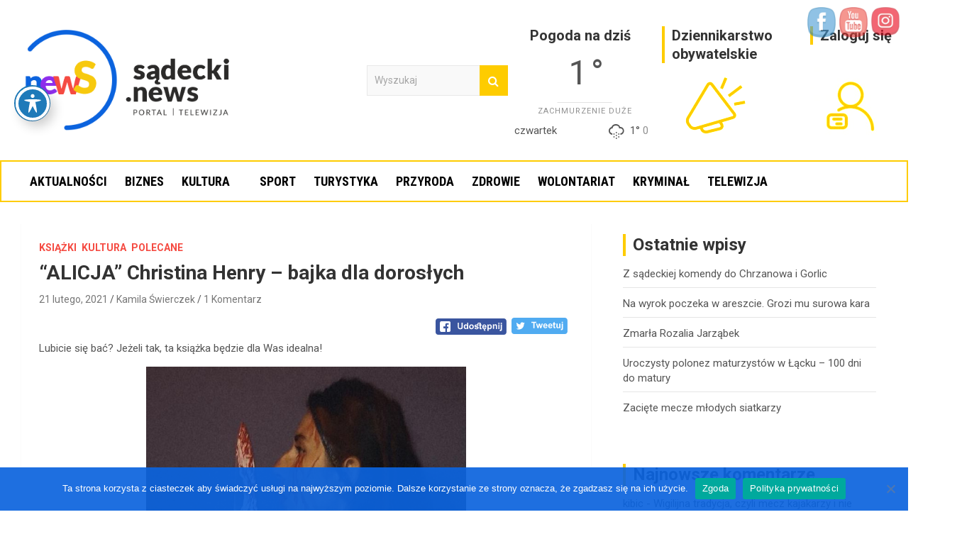

--- FILE ---
content_type: text/html; charset=UTF-8
request_url: https://sadecki.news/alicja-christina-henry-bajka-dla-doroslych/
body_size: 28171
content:
<!doctype html>
<html lang="pl-PL">
<head>
	<meta charset="UTF-8">
	<meta name="viewport" content="width=device-width, initial-scale=1, shrink-to-fit=no">
	<link rel="profile" href="https://gmpg.org/xfn/11">
	<meta name="facebook-domain-verification" content="hl2ui54d800y7p889tc26herb8oips" />
	<title>&#8220;ALICJA&#8221; Christina Henry &#8211;  bajka dla dorosłych &#8211; Sądecki News</title>
<meta name='robots' content='max-image-preview:large' />
	<style>img:is([sizes="auto" i], [sizes^="auto," i]) { contain-intrinsic-size: 3000px 1500px }</style>
	<link rel='dns-prefetch' href='//www.googletagmanager.com' />
<link rel='dns-prefetch' href='//fonts.googleapis.com' />
<link rel="alternate" type="application/rss+xml" title="Sądecki News &raquo; Kanał z wpisami" href="https://sadecki.news/feed/" />
<link rel="alternate" type="application/rss+xml" title="Sądecki News &raquo; Kanał z komentarzami" href="https://sadecki.news/comments/feed/" />
<link rel="alternate" type="application/rss+xml" title="Sądecki News &raquo; &#8220;ALICJA&#8221; Christina Henry &#8211;  bajka dla dorosłych Kanał z komentarzami" href="https://sadecki.news/alicja-christina-henry-bajka-dla-doroslych/feed/" />
<script type="text/javascript">
/* <![CDATA[ */
window._wpemojiSettings = {"baseUrl":"https:\/\/s.w.org\/images\/core\/emoji\/16.0.1\/72x72\/","ext":".png","svgUrl":"https:\/\/s.w.org\/images\/core\/emoji\/16.0.1\/svg\/","svgExt":".svg","source":{"concatemoji":"https:\/\/sadecki.news\/wp-includes\/js\/wp-emoji-release.min.js?ver=6.8.3"}};
/*! This file is auto-generated */
!function(s,n){var o,i,e;function c(e){try{var t={supportTests:e,timestamp:(new Date).valueOf()};sessionStorage.setItem(o,JSON.stringify(t))}catch(e){}}function p(e,t,n){e.clearRect(0,0,e.canvas.width,e.canvas.height),e.fillText(t,0,0);var t=new Uint32Array(e.getImageData(0,0,e.canvas.width,e.canvas.height).data),a=(e.clearRect(0,0,e.canvas.width,e.canvas.height),e.fillText(n,0,0),new Uint32Array(e.getImageData(0,0,e.canvas.width,e.canvas.height).data));return t.every(function(e,t){return e===a[t]})}function u(e,t){e.clearRect(0,0,e.canvas.width,e.canvas.height),e.fillText(t,0,0);for(var n=e.getImageData(16,16,1,1),a=0;a<n.data.length;a++)if(0!==n.data[a])return!1;return!0}function f(e,t,n,a){switch(t){case"flag":return n(e,"\ud83c\udff3\ufe0f\u200d\u26a7\ufe0f","\ud83c\udff3\ufe0f\u200b\u26a7\ufe0f")?!1:!n(e,"\ud83c\udde8\ud83c\uddf6","\ud83c\udde8\u200b\ud83c\uddf6")&&!n(e,"\ud83c\udff4\udb40\udc67\udb40\udc62\udb40\udc65\udb40\udc6e\udb40\udc67\udb40\udc7f","\ud83c\udff4\u200b\udb40\udc67\u200b\udb40\udc62\u200b\udb40\udc65\u200b\udb40\udc6e\u200b\udb40\udc67\u200b\udb40\udc7f");case"emoji":return!a(e,"\ud83e\udedf")}return!1}function g(e,t,n,a){var r="undefined"!=typeof WorkerGlobalScope&&self instanceof WorkerGlobalScope?new OffscreenCanvas(300,150):s.createElement("canvas"),o=r.getContext("2d",{willReadFrequently:!0}),i=(o.textBaseline="top",o.font="600 32px Arial",{});return e.forEach(function(e){i[e]=t(o,e,n,a)}),i}function t(e){var t=s.createElement("script");t.src=e,t.defer=!0,s.head.appendChild(t)}"undefined"!=typeof Promise&&(o="wpEmojiSettingsSupports",i=["flag","emoji"],n.supports={everything:!0,everythingExceptFlag:!0},e=new Promise(function(e){s.addEventListener("DOMContentLoaded",e,{once:!0})}),new Promise(function(t){var n=function(){try{var e=JSON.parse(sessionStorage.getItem(o));if("object"==typeof e&&"number"==typeof e.timestamp&&(new Date).valueOf()<e.timestamp+604800&&"object"==typeof e.supportTests)return e.supportTests}catch(e){}return null}();if(!n){if("undefined"!=typeof Worker&&"undefined"!=typeof OffscreenCanvas&&"undefined"!=typeof URL&&URL.createObjectURL&&"undefined"!=typeof Blob)try{var e="postMessage("+g.toString()+"("+[JSON.stringify(i),f.toString(),p.toString(),u.toString()].join(",")+"));",a=new Blob([e],{type:"text/javascript"}),r=new Worker(URL.createObjectURL(a),{name:"wpTestEmojiSupports"});return void(r.onmessage=function(e){c(n=e.data),r.terminate(),t(n)})}catch(e){}c(n=g(i,f,p,u))}t(n)}).then(function(e){for(var t in e)n.supports[t]=e[t],n.supports.everything=n.supports.everything&&n.supports[t],"flag"!==t&&(n.supports.everythingExceptFlag=n.supports.everythingExceptFlag&&n.supports[t]);n.supports.everythingExceptFlag=n.supports.everythingExceptFlag&&!n.supports.flag,n.DOMReady=!1,n.readyCallback=function(){n.DOMReady=!0}}).then(function(){return e}).then(function(){var e;n.supports.everything||(n.readyCallback(),(e=n.source||{}).concatemoji?t(e.concatemoji):e.wpemoji&&e.twemoji&&(t(e.twemoji),t(e.wpemoji)))}))}((window,document),window._wpemojiSettings);
/* ]]> */
</script>

<link rel='stylesheet' id='dashicons-css' href='https://sadecki.news/wp-includes/css/dashicons.min.css?ver=6.8.3' type='text/css' media='all' />
<link rel='stylesheet' id='post-views-counter-frontend-css' href='https://sadecki.news/wp-content/plugins/post-views-counter/css/frontend.min.css?ver=1.5.5' type='text/css' media='all' />
<style id='wp-emoji-styles-inline-css' type='text/css'>

	img.wp-smiley, img.emoji {
		display: inline !important;
		border: none !important;
		box-shadow: none !important;
		height: 1em !important;
		width: 1em !important;
		margin: 0 0.07em !important;
		vertical-align: -0.1em !important;
		background: none !important;
		padding: 0 !important;
	}
</style>
<link rel='stylesheet' id='wp-block-library-css' href='https://sadecki.news/wp-includes/css/dist/block-library/style.min.css?ver=6.8.3' type='text/css' media='all' />
<style id='classic-theme-styles-inline-css' type='text/css'>
/*! This file is auto-generated */
.wp-block-button__link{color:#fff;background-color:#32373c;border-radius:9999px;box-shadow:none;text-decoration:none;padding:calc(.667em + 2px) calc(1.333em + 2px);font-size:1.125em}.wp-block-file__button{background:#32373c;color:#fff;text-decoration:none}
</style>
<style id='qsm-quiz-style-inline-css' type='text/css'>


</style>
<style id='global-styles-inline-css' type='text/css'>
:root{--wp--preset--aspect-ratio--square: 1;--wp--preset--aspect-ratio--4-3: 4/3;--wp--preset--aspect-ratio--3-4: 3/4;--wp--preset--aspect-ratio--3-2: 3/2;--wp--preset--aspect-ratio--2-3: 2/3;--wp--preset--aspect-ratio--16-9: 16/9;--wp--preset--aspect-ratio--9-16: 9/16;--wp--preset--color--black: #000000;--wp--preset--color--cyan-bluish-gray: #abb8c3;--wp--preset--color--white: #ffffff;--wp--preset--color--pale-pink: #f78da7;--wp--preset--color--vivid-red: #cf2e2e;--wp--preset--color--luminous-vivid-orange: #ff6900;--wp--preset--color--luminous-vivid-amber: #fcb900;--wp--preset--color--light-green-cyan: #7bdcb5;--wp--preset--color--vivid-green-cyan: #00d084;--wp--preset--color--pale-cyan-blue: #8ed1fc;--wp--preset--color--vivid-cyan-blue: #0693e3;--wp--preset--color--vivid-purple: #9b51e0;--wp--preset--gradient--vivid-cyan-blue-to-vivid-purple: linear-gradient(135deg,rgba(6,147,227,1) 0%,rgb(155,81,224) 100%);--wp--preset--gradient--light-green-cyan-to-vivid-green-cyan: linear-gradient(135deg,rgb(122,220,180) 0%,rgb(0,208,130) 100%);--wp--preset--gradient--luminous-vivid-amber-to-luminous-vivid-orange: linear-gradient(135deg,rgba(252,185,0,1) 0%,rgba(255,105,0,1) 100%);--wp--preset--gradient--luminous-vivid-orange-to-vivid-red: linear-gradient(135deg,rgba(255,105,0,1) 0%,rgb(207,46,46) 100%);--wp--preset--gradient--very-light-gray-to-cyan-bluish-gray: linear-gradient(135deg,rgb(238,238,238) 0%,rgb(169,184,195) 100%);--wp--preset--gradient--cool-to-warm-spectrum: linear-gradient(135deg,rgb(74,234,220) 0%,rgb(151,120,209) 20%,rgb(207,42,186) 40%,rgb(238,44,130) 60%,rgb(251,105,98) 80%,rgb(254,248,76) 100%);--wp--preset--gradient--blush-light-purple: linear-gradient(135deg,rgb(255,206,236) 0%,rgb(152,150,240) 100%);--wp--preset--gradient--blush-bordeaux: linear-gradient(135deg,rgb(254,205,165) 0%,rgb(254,45,45) 50%,rgb(107,0,62) 100%);--wp--preset--gradient--luminous-dusk: linear-gradient(135deg,rgb(255,203,112) 0%,rgb(199,81,192) 50%,rgb(65,88,208) 100%);--wp--preset--gradient--pale-ocean: linear-gradient(135deg,rgb(255,245,203) 0%,rgb(182,227,212) 50%,rgb(51,167,181) 100%);--wp--preset--gradient--electric-grass: linear-gradient(135deg,rgb(202,248,128) 0%,rgb(113,206,126) 100%);--wp--preset--gradient--midnight: linear-gradient(135deg,rgb(2,3,129) 0%,rgb(40,116,252) 100%);--wp--preset--font-size--small: 13px;--wp--preset--font-size--medium: 20px;--wp--preset--font-size--large: 36px;--wp--preset--font-size--x-large: 42px;--wp--preset--spacing--20: 0.44rem;--wp--preset--spacing--30: 0.67rem;--wp--preset--spacing--40: 1rem;--wp--preset--spacing--50: 1.5rem;--wp--preset--spacing--60: 2.25rem;--wp--preset--spacing--70: 3.38rem;--wp--preset--spacing--80: 5.06rem;--wp--preset--shadow--natural: 6px 6px 9px rgba(0, 0, 0, 0.2);--wp--preset--shadow--deep: 12px 12px 50px rgba(0, 0, 0, 0.4);--wp--preset--shadow--sharp: 6px 6px 0px rgba(0, 0, 0, 0.2);--wp--preset--shadow--outlined: 6px 6px 0px -3px rgba(255, 255, 255, 1), 6px 6px rgba(0, 0, 0, 1);--wp--preset--shadow--crisp: 6px 6px 0px rgba(0, 0, 0, 1);}:where(.is-layout-flex){gap: 0.5em;}:where(.is-layout-grid){gap: 0.5em;}body .is-layout-flex{display: flex;}.is-layout-flex{flex-wrap: wrap;align-items: center;}.is-layout-flex > :is(*, div){margin: 0;}body .is-layout-grid{display: grid;}.is-layout-grid > :is(*, div){margin: 0;}:where(.wp-block-columns.is-layout-flex){gap: 2em;}:where(.wp-block-columns.is-layout-grid){gap: 2em;}:where(.wp-block-post-template.is-layout-flex){gap: 1.25em;}:where(.wp-block-post-template.is-layout-grid){gap: 1.25em;}.has-black-color{color: var(--wp--preset--color--black) !important;}.has-cyan-bluish-gray-color{color: var(--wp--preset--color--cyan-bluish-gray) !important;}.has-white-color{color: var(--wp--preset--color--white) !important;}.has-pale-pink-color{color: var(--wp--preset--color--pale-pink) !important;}.has-vivid-red-color{color: var(--wp--preset--color--vivid-red) !important;}.has-luminous-vivid-orange-color{color: var(--wp--preset--color--luminous-vivid-orange) !important;}.has-luminous-vivid-amber-color{color: var(--wp--preset--color--luminous-vivid-amber) !important;}.has-light-green-cyan-color{color: var(--wp--preset--color--light-green-cyan) !important;}.has-vivid-green-cyan-color{color: var(--wp--preset--color--vivid-green-cyan) !important;}.has-pale-cyan-blue-color{color: var(--wp--preset--color--pale-cyan-blue) !important;}.has-vivid-cyan-blue-color{color: var(--wp--preset--color--vivid-cyan-blue) !important;}.has-vivid-purple-color{color: var(--wp--preset--color--vivid-purple) !important;}.has-black-background-color{background-color: var(--wp--preset--color--black) !important;}.has-cyan-bluish-gray-background-color{background-color: var(--wp--preset--color--cyan-bluish-gray) !important;}.has-white-background-color{background-color: var(--wp--preset--color--white) !important;}.has-pale-pink-background-color{background-color: var(--wp--preset--color--pale-pink) !important;}.has-vivid-red-background-color{background-color: var(--wp--preset--color--vivid-red) !important;}.has-luminous-vivid-orange-background-color{background-color: var(--wp--preset--color--luminous-vivid-orange) !important;}.has-luminous-vivid-amber-background-color{background-color: var(--wp--preset--color--luminous-vivid-amber) !important;}.has-light-green-cyan-background-color{background-color: var(--wp--preset--color--light-green-cyan) !important;}.has-vivid-green-cyan-background-color{background-color: var(--wp--preset--color--vivid-green-cyan) !important;}.has-pale-cyan-blue-background-color{background-color: var(--wp--preset--color--pale-cyan-blue) !important;}.has-vivid-cyan-blue-background-color{background-color: var(--wp--preset--color--vivid-cyan-blue) !important;}.has-vivid-purple-background-color{background-color: var(--wp--preset--color--vivid-purple) !important;}.has-black-border-color{border-color: var(--wp--preset--color--black) !important;}.has-cyan-bluish-gray-border-color{border-color: var(--wp--preset--color--cyan-bluish-gray) !important;}.has-white-border-color{border-color: var(--wp--preset--color--white) !important;}.has-pale-pink-border-color{border-color: var(--wp--preset--color--pale-pink) !important;}.has-vivid-red-border-color{border-color: var(--wp--preset--color--vivid-red) !important;}.has-luminous-vivid-orange-border-color{border-color: var(--wp--preset--color--luminous-vivid-orange) !important;}.has-luminous-vivid-amber-border-color{border-color: var(--wp--preset--color--luminous-vivid-amber) !important;}.has-light-green-cyan-border-color{border-color: var(--wp--preset--color--light-green-cyan) !important;}.has-vivid-green-cyan-border-color{border-color: var(--wp--preset--color--vivid-green-cyan) !important;}.has-pale-cyan-blue-border-color{border-color: var(--wp--preset--color--pale-cyan-blue) !important;}.has-vivid-cyan-blue-border-color{border-color: var(--wp--preset--color--vivid-cyan-blue) !important;}.has-vivid-purple-border-color{border-color: var(--wp--preset--color--vivid-purple) !important;}.has-vivid-cyan-blue-to-vivid-purple-gradient-background{background: var(--wp--preset--gradient--vivid-cyan-blue-to-vivid-purple) !important;}.has-light-green-cyan-to-vivid-green-cyan-gradient-background{background: var(--wp--preset--gradient--light-green-cyan-to-vivid-green-cyan) !important;}.has-luminous-vivid-amber-to-luminous-vivid-orange-gradient-background{background: var(--wp--preset--gradient--luminous-vivid-amber-to-luminous-vivid-orange) !important;}.has-luminous-vivid-orange-to-vivid-red-gradient-background{background: var(--wp--preset--gradient--luminous-vivid-orange-to-vivid-red) !important;}.has-very-light-gray-to-cyan-bluish-gray-gradient-background{background: var(--wp--preset--gradient--very-light-gray-to-cyan-bluish-gray) !important;}.has-cool-to-warm-spectrum-gradient-background{background: var(--wp--preset--gradient--cool-to-warm-spectrum) !important;}.has-blush-light-purple-gradient-background{background: var(--wp--preset--gradient--blush-light-purple) !important;}.has-blush-bordeaux-gradient-background{background: var(--wp--preset--gradient--blush-bordeaux) !important;}.has-luminous-dusk-gradient-background{background: var(--wp--preset--gradient--luminous-dusk) !important;}.has-pale-ocean-gradient-background{background: var(--wp--preset--gradient--pale-ocean) !important;}.has-electric-grass-gradient-background{background: var(--wp--preset--gradient--electric-grass) !important;}.has-midnight-gradient-background{background: var(--wp--preset--gradient--midnight) !important;}.has-small-font-size{font-size: var(--wp--preset--font-size--small) !important;}.has-medium-font-size{font-size: var(--wp--preset--font-size--medium) !important;}.has-large-font-size{font-size: var(--wp--preset--font-size--large) !important;}.has-x-large-font-size{font-size: var(--wp--preset--font-size--x-large) !important;}
:where(.wp-block-post-template.is-layout-flex){gap: 1.25em;}:where(.wp-block-post-template.is-layout-grid){gap: 1.25em;}
:where(.wp-block-columns.is-layout-flex){gap: 2em;}:where(.wp-block-columns.is-layout-grid){gap: 2em;}
:root :where(.wp-block-pullquote){font-size: 1.5em;line-height: 1.6;}
</style>
<link rel='stylesheet' id='SFSIPLUSmainCss-css' href='https://sadecki.news/wp-content/plugins/Ultimate-Premium-Plugin/css/sfsi-style.css?ver=16.2' type='text/css' media='all' />
<link rel='stylesheet' id='acwp-main-css-css' href='https://sadecki.news/wp-content/plugins/accessible-poetry/assets/css/main.css?ver=6.8.3' type='text/css' media='all' />
<link rel='stylesheet' id='acwp-mdi-css' href='https://fonts.googleapis.com/icon?family=Material+Icons&#038;ver=6.8.3' type='text/css' media='all' />
<link rel='stylesheet' id='cookie-notice-front-css' href='https://sadecki.news/wp-content/plugins/cookie-notice/css/front.min.css?ver=2.5.7' type='text/css' media='all' />
<link rel='stylesheet' id='simple-weather-css' href='https://sadecki.news/wp-content/plugins/simple-weather/css/simple-weather.css?ver=4.0' type='text/css' media='all' />
<link rel='stylesheet' id='simply-gallery-block-frontend-css' href='https://sadecki.news/wp-content/plugins/simply-gallery-block/blocks/pgc_sgb.min.style.css?ver=3.2.7' type='text/css' media='all' />
<link rel='stylesheet' id='pgc-simply-gallery-plugin-lightbox-style-css' href='https://sadecki.news/wp-content/plugins/simply-gallery-block/plugins/pgc_sgb_lightbox.min.style.css?ver=3.2.7' type='text/css' media='all' />
<link rel='stylesheet' id='bootstrap-style-css' href='https://sadecki.news/wp-content/themes/newscard-pro/assets/library/bootstrap/css/bootstrap.min.css?ver=4.0.0' type='text/css' media='all' />
<link rel='stylesheet' id='font-awesome-style-css' href='https://sadecki.news/wp-content/themes/newscard-pro/assets/library/font-awesome/css/font-awesome.css?ver=6.8.3' type='text/css' media='all' />
<link rel='stylesheet' id='newscard-google-fonts-css' href='//fonts.googleapis.com/css?family=Roboto%3A300%2C300i%2C400%2C400i%2C500%2C500i%2C700%2C700i&#038;ver=6.8.3' type='text/css' media='all' />
<link rel='stylesheet' id='owl-carousel-css' href='https://sadecki.news/wp-content/themes/newscard-pro/assets/library/owl-carousel/owl.carousel.min.css?ver=2.3.4' type='text/css' media='all' />
<link rel='stylesheet' id='newscard-style-css' href='https://sadecki.news/wp-content/themes/newscard-pro/style.css?ver=6.8.3' type='text/css' media='all' />
<link rel='stylesheet' id='newsletter-css' href='https://sadecki.news/wp-content/plugins/newsletter/style.css?ver=8.9.9' type='text/css' media='all' />
<link rel='stylesheet' id='roboto-condensed-css' href='https://fonts.googleapis.com/css2?family=Roboto+Condensed%3Aital%2Cwght%400%2C300%3B0%2C400%3B0%2C500%3B0%2C600%3B0%2C700%3B1%2C300%3B1%2C400%3B1%2C500%3B1%2C600%3B1%2C700&#038;display=swap&#038;ver=6.8.3' type='text/css' media='all' />
<script type="text/javascript" src="https://sadecki.news/wp-includes/js/jquery/jquery.min.js?ver=3.7.1" id="jquery-core-js"></script>
<script type="text/javascript" src="https://sadecki.news/wp-includes/js/jquery/jquery-migrate.min.js?ver=3.4.1" id="jquery-migrate-js"></script>
<script type="text/javascript" id="cookie-notice-front-js-before">
/* <![CDATA[ */
var cnArgs = {"ajaxUrl":"https:\/\/sadecki.news\/wp-admin\/admin-ajax.php","nonce":"ae6d721b84","hideEffect":"fade","position":"bottom","onScroll":false,"onScrollOffset":100,"onClick":false,"cookieName":"cookie_notice_accepted","cookieTime":2592000,"cookieTimeRejected":2592000,"globalCookie":false,"redirection":false,"cache":true,"revokeCookies":false,"revokeCookiesOpt":"automatic"};
/* ]]> */
</script>
<script type="text/javascript" src="https://sadecki.news/wp-content/plugins/cookie-notice/js/front.min.js?ver=2.5.7" id="cookie-notice-front-js"></script>
<!--[if lt IE 9]>
<script type="text/javascript" src="https://sadecki.news/wp-content/themes/newscard-pro/assets/js/html5.js?ver=3.7.3" id="html5-js"></script>
<![endif]-->

<!-- Fragment znacznika Google (gtag.js) dodany przez Site Kit -->
<!-- Fragment Google Analytics dodany przez Site Kit -->
<script type="text/javascript" src="https://www.googletagmanager.com/gtag/js?id=GT-TBW2JXJ" id="google_gtagjs-js" async></script>
<script type="text/javascript" id="google_gtagjs-js-after">
/* <![CDATA[ */
window.dataLayer = window.dataLayer || [];function gtag(){dataLayer.push(arguments);}
gtag("set","linker",{"domains":["sadecki.news"]});
gtag("js", new Date());
gtag("set", "developer_id.dZTNiMT", true);
gtag("config", "GT-TBW2JXJ");
/* ]]> */
</script>
<link rel="https://api.w.org/" href="https://sadecki.news/wp-json/" /><link rel="alternate" title="JSON" type="application/json" href="https://sadecki.news/wp-json/wp/v2/posts/1916" /><link rel="EditURI" type="application/rsd+xml" title="RSD" href="https://sadecki.news/xmlrpc.php?rsd" />
<meta name="generator" content="WordPress 6.8.3" />
<link rel="canonical" href="https://sadecki.news/alicja-christina-henry-bajka-dla-doroslych/" />
<link rel='shortlink' href='https://sadecki.news?p=1916' />
		<style type="text/css">
					</style>
	
<!-- This site is using AdRotate v5.8.17 Professional to display their advertisements - https://ajdg.solutions/ -->
<!-- AdRotate CSS -->
<style type="text/css" media="screen">
	.g { margin:0px; padding:0px; overflow:hidden; line-height:1; zoom:1; }
	.g img { height:auto; }
	.g-col { position:relative; float:left; }
	.g-col:first-child { margin-left: 0; }
	.g-col:last-child { margin-right: 0; }
	.g-3 { margin:0px 0px 0px 0px; width:100%; max-width:1300px; height:100%; max-height:1300px; }
	.g-4 { margin:0px 0px 0px 0px; width:100%; max-width:1300px; height:100%; max-height:1300px; }
	.g-5 { margin:0px 0px 0px 0px; width:100%; max-width:1300px; height:100%; max-height:1300px; }
	.g-10 { margin:0px 0px 0px 0px; width:100%; max-width:1300px; height:100%; max-height:1300px; }
	.g-13 { margin:0px 0px 0px 0px; width:100%; max-width:1300px; height:100%; max-height:1300px; }
	.g-15 { min-width:0px; max-width:250px; margin: 0 auto; }
	.b-15 { margin:0px 0px 0px 0px; }
	.g-16 { margin:0px 0px 0px 0px; width:100%; max-width:1300px; height:100%; max-height:1300px; }
	@media only screen and (max-width: 480px) {
		.g-col, .g-dyn, .g-single { width:100%; margin-left:0; margin-right:0; }
	}
</style>
<!-- /AdRotate CSS -->

<!-- start Simple Custom CSS and JS -->
<!-- Add HTML code to the header or the footer.

For example, you can use the following code for loading the jQuery library from Google CDN:
<script src="https://ajax.googleapis.com/ajax/libs/jquery/3.4.1/jquery.min.js"></script>

or the following one for loading the Bootstrap library from MaxCDN:
<link rel="stylesheet" href="https://stackpath.bootstrapcdn.com/bootstrap/4.3.1/css/bootstrap.min.css" integrity="sha384-ggOyR0iXCbMQv3Xipma34MD+dH/1fQ784/j6cY/iJTQUOhcWr7x9JvoRxT2MZw1T" crossorigin="anonymous">

-- End of the comment --> 

<!-- Facebook Pixel Code -->
<script>
!function(f,b,e,v,n,t,s)
{if(f.fbq)return;n=f.fbq=function(){n.callMethod?
n.callMethod.apply(n,arguments):n.queue.push(arguments)};
if(!f._fbq)f._fbq=n;n.push=n;n.loaded=!0;n.version='2.0';
n.queue=[];t=b.createElement(e);t.async=!0;
t.src=v;s=b.getElementsByTagName(e)[0];
s.parentNode.insertBefore(t,s)}(window, document,'script',
'https://connect.facebook.net/en_US/fbevents.js');
fbq('init', '250033636480402');
fbq('track', 'PageView');
</script>
<noscript><img height="1" width="1" style="display:none"
src="https://www.facebook.com/tr?id=250033636480402&ev=PageView&noscript=1"
/></noscript>
<!-- End Facebook Pixel Code --><!-- end Simple Custom CSS and JS -->
<meta name="generator" content="Site Kit by Google 1.171.0" /><noscript><style>.simply-gallery-amp{ display: block !important; }</style></noscript><noscript><style>.sgb-preloader{ display: none !important; }</style></noscript>        <style>

        </style>
        <link rel="pingback" href="https://sadecki.news/xmlrpc.php">
	<style type="text/css">
				@media (min-width: 768px) {
				}
		/* Color Scheme > links */
			::selection {
				background-color: #fecc00;
				color: #fff;
			}
			::-moz-selection {
				background-color: #fecc00;
				color: #fff;
			}
			a,
			a:hover,
			a:focus,
			a:active,
			.site-title a:hover,
			.site-title a:focus,
			.site-title a:active,
			.top-stories-bar .top-stories-lists .marquee a:hover,
			.entry-title a:hover,
			.entry-title a:focus,
			.entry-title a:active,
			.post-boxed .entry-title a:hover,
			.site-footer .widget-area .post-boxed .entry-title a:hover,
			.entry-meta a:hover,
			.entry-meta a:focus,
			.post-boxed .entry-meta a:hover,
			.site-footer .widget-area .post-boxed .entry-meta a:hover,
			.entry-meta .tag-links a,
			.nav-links a:hover,
			.widget ul li a:hover,
			.comment-metadata a.comment-edit-link,
			.widget_tag_cloud a:hover,
			.widget_categories .current-cat a,
			.widget_nav_menu ul li.current_page_item > a,
			.widget_nav_menu ul li.current_page_ancestor > a,
			.widget_nav_menu ul li.current-menu-item > a,
			.widget_nav_menu ul li.current-menu-ancestor > a,
			.widget_pages ul li.current_page_item > a,
			.widget_pages ul li.current_page_ancestor > a,
			.woocommerce.widget_product_categories ul.product-categories .cat-parent > a,
			.woocommerce.widget_product_categories ul.product-categories .current-cat a,
			.woocommerce .star-rating,
			.woocommerce .star-rating:before {
				color: #fecc00;
			}
		/* Color Scheme > Navigation */
			.navigation-bar {
				background-color: #fecc00;
			}
			.main-navigation .dropdown-menu a:hover,
			.main-navigation .dropdown-menu a.current-menu-item,
			.main-navigation li ul li:hover > a,
			.main-navigation li ul li.current-menu-item > a,
			.main-navigation li ul li.current-menu-ancestor > a,
			.main-navigation ul li li.current_page_item > a,
			.main-navigation li ul li.current_page_ancestor > a {
				color: #fecc00;
			}
			@media (max-width: 991px) {
				.main-navigation ul li.current_page_item > a,
				.main-navigation ul li.current_page_ancestor > a,
				.main-navigation ul li.current-menu-item > a,
				.main-navigation ul li.current-menu-ancestor > a,
				.main-navigation ul li a:hover,
				.main-navigation ul li a:focus,
				.main-navigation ul li.show > a,
				.main-navigation ul li:hover > a,
				.main-navigation .dropdown-menu a:hover,
				.main-navigation .dropdown-menu a.current-menu-item,
				.main-navigation li ul li:hover > a,
				.main-navigation li ul li.current-menu-item > a,
				.main-navigation li ul li.current-menu-ancestor > a,
				.main-navigation ul li li.current_page_item > a,
				.main-navigation li ul li.current_page_ancestor > a {
					color: #fecc00;
				}
			}
		/* Color Scheme > Buttons */
			.btn-theme,
			.btn-outline-theme:hover,
			.btn-outline-info:not(:disabled):not(.disabled).active,
			.btn-outline-info:not(:disabled):not(.disabled):active,
			.show > .btn-outline-info.dropdown-toggle,
			input[type="reset"],
			input[type="button"],
			input[type="submit"],
			button[type="submit"],
			.back-to-top a,
			#bbpress-forums button,
			div.bbp-submit-wrapper button,
			.bbp_widget_login .button,
			.navigation.pagination .current,
			.navigation.pagination a:hover,
			.page-links span,
			.page-links a:hover span,
			.woocommerce #respond input#submit,
			.woocommerce a.button,
			.woocommerce button.button,
			.woocommerce input.button,
			.woocommerce #respond input#submit.alt,
			.woocommerce a.button.alt,
			.woocommerce button.button.alt,
			.woocommerce input.button.alt,
			.woocommerce-cart .wc-proceed-to-checkout a.checkout-button,
			.woocommerce input.button:disabled,
			.woocommerce input.button:disabled[disabled],
			.woocommerce input.button:disabled:hover,
			.woocommerce input.button:disabled[disabled]:hover,
			.woocommerce button.button:disabled,
			.woocommerce button.button:disabled[disabled],
			.woocommerce button.button.alt.disabled,
			.woocommerce button.button.alt.disabled:hover,
			.woocommerce span.onsale,
			.woocommerce .widget_price_filter .ui-slider .ui-slider-range,
			.woocommerce .widget_price_filter .ui-slider .ui-slider-handle {
				background-color: #fecc00;
			}
			.btn-outline-theme {
				border-color: #fecc00;
			}
			.btn-outline-theme,
			.navigation.post-navigation .nav-links a:hover {
				color: #fecc00;
			}
		/* Color Scheme > Elements */
			.theme-color,
			.format-quote blockquote:before {
				color: #fecc00;
			}
			.theme-bg-color,
			.post.sticky .entry-header:before {
				background-color: #fecc00;
			}
			.stories-title,
			.widget-title {
				border-color: #fecc00;
			}
		/* Elements Color > Top Stories Flash */
			.top-stories-bar .top-stories-label .flash-icon {
				background-color: #f54b42;
			}
			.top-stories-bar .top-stories-label .flash-icon:before,
			.top-stories-bar .top-stories-label .flash-icon:after {
				border-color: #f54b42;
			}
		/* Category Color > Bez kategorii */
				.entry-meta .cat-links a.cat-links-1,
				.entry-meta .cat-links a.cat-links-1:hover,
				.post-boxed .entry-meta .cat-links a.cat-links-1,
				.post-boxed .entry-meta .cat-links a.cat-links-1:hover,
				.site-footer .widget-area .post-boxed .entry-meta .cat-links a.cat-links-1,
				.site-footer .widget-area .post-boxed .entry-meta .cat-links a.cat-links-1:hover {
					color: #f54b42;
				}
				.post-img-wrap .entry-meta .cat-links a.cat-links-1,
				.post-img-wrap .entry-meta .cat-links a.cat-links-1:hover,
				.post-boxed .post-img-wrap .entry-meta .cat-links a.cat-links-1,
				.post-boxed .post-img-wrap .entry-meta .cat-links a.cat-links-1:hover,
				.post-block .post-img-wrap + .entry-header .entry-meta .cat-links a.cat-links-1,
				.post-block .post-img-wrap + .entry-header .entry-meta .cat-links a.cat-links-1:hover,
				.site-footer .widget-area .post-boxed .post-img-wrap .entry-meta .cat-links a.cat-links-1,
				.site-footer .widget-area .post-boxed .post-img-wrap .entry-meta .cat-links a.cat-links-1:hover,
				.site-footer .widget-area .post-block .post-img-wrap + .entry-header .entry-meta .cat-links a.cat-links-1,
				.site-footer .widget-area .post-block .post-img-wrap + .entry-header .entry-meta .cat-links a.cat-links-1:hover {
					background-color: #f54b42;
					color: #fff;
				}
			/* Category Color > Biznes */
				.entry-meta .cat-links a.cat-links-9,
				.entry-meta .cat-links a.cat-links-9:hover,
				.post-boxed .entry-meta .cat-links a.cat-links-9,
				.post-boxed .entry-meta .cat-links a.cat-links-9:hover,
				.site-footer .widget-area .post-boxed .entry-meta .cat-links a.cat-links-9,
				.site-footer .widget-area .post-boxed .entry-meta .cat-links a.cat-links-9:hover {
					color: #f54b42;
				}
				.post-img-wrap .entry-meta .cat-links a.cat-links-9,
				.post-img-wrap .entry-meta .cat-links a.cat-links-9:hover,
				.post-boxed .post-img-wrap .entry-meta .cat-links a.cat-links-9,
				.post-boxed .post-img-wrap .entry-meta .cat-links a.cat-links-9:hover,
				.post-block .post-img-wrap + .entry-header .entry-meta .cat-links a.cat-links-9,
				.post-block .post-img-wrap + .entry-header .entry-meta .cat-links a.cat-links-9:hover,
				.site-footer .widget-area .post-boxed .post-img-wrap .entry-meta .cat-links a.cat-links-9,
				.site-footer .widget-area .post-boxed .post-img-wrap .entry-meta .cat-links a.cat-links-9:hover,
				.site-footer .widget-area .post-block .post-img-wrap + .entry-header .entry-meta .cat-links a.cat-links-9,
				.site-footer .widget-area .post-block .post-img-wrap + .entry-header .entry-meta .cat-links a.cat-links-9:hover {
					background-color: #f54b42;
					color: #fff;
				}
			/* Category Color > Film */
				.entry-meta .cat-links a.cat-links-310,
				.entry-meta .cat-links a.cat-links-310:hover,
				.post-boxed .entry-meta .cat-links a.cat-links-310,
				.post-boxed .entry-meta .cat-links a.cat-links-310:hover,
				.site-footer .widget-area .post-boxed .entry-meta .cat-links a.cat-links-310,
				.site-footer .widget-area .post-boxed .entry-meta .cat-links a.cat-links-310:hover {
					color: #f54b42;
				}
				.post-img-wrap .entry-meta .cat-links a.cat-links-310,
				.post-img-wrap .entry-meta .cat-links a.cat-links-310:hover,
				.post-boxed .post-img-wrap .entry-meta .cat-links a.cat-links-310,
				.post-boxed .post-img-wrap .entry-meta .cat-links a.cat-links-310:hover,
				.post-block .post-img-wrap + .entry-header .entry-meta .cat-links a.cat-links-310,
				.post-block .post-img-wrap + .entry-header .entry-meta .cat-links a.cat-links-310:hover,
				.site-footer .widget-area .post-boxed .post-img-wrap .entry-meta .cat-links a.cat-links-310,
				.site-footer .widget-area .post-boxed .post-img-wrap .entry-meta .cat-links a.cat-links-310:hover,
				.site-footer .widget-area .post-block .post-img-wrap + .entry-header .entry-meta .cat-links a.cat-links-310,
				.site-footer .widget-area .post-block .post-img-wrap + .entry-header .entry-meta .cat-links a.cat-links-310:hover {
					background-color: #f54b42;
					color: #fff;
				}
			/* Category Color > Hyde Park */
				.entry-meta .cat-links a.cat-links-20,
				.entry-meta .cat-links a.cat-links-20:hover,
				.post-boxed .entry-meta .cat-links a.cat-links-20,
				.post-boxed .entry-meta .cat-links a.cat-links-20:hover,
				.site-footer .widget-area .post-boxed .entry-meta .cat-links a.cat-links-20,
				.site-footer .widget-area .post-boxed .entry-meta .cat-links a.cat-links-20:hover {
					color: #f54b42;
				}
				.post-img-wrap .entry-meta .cat-links a.cat-links-20,
				.post-img-wrap .entry-meta .cat-links a.cat-links-20:hover,
				.post-boxed .post-img-wrap .entry-meta .cat-links a.cat-links-20,
				.post-boxed .post-img-wrap .entry-meta .cat-links a.cat-links-20:hover,
				.post-block .post-img-wrap + .entry-header .entry-meta .cat-links a.cat-links-20,
				.post-block .post-img-wrap + .entry-header .entry-meta .cat-links a.cat-links-20:hover,
				.site-footer .widget-area .post-boxed .post-img-wrap .entry-meta .cat-links a.cat-links-20,
				.site-footer .widget-area .post-boxed .post-img-wrap .entry-meta .cat-links a.cat-links-20:hover,
				.site-footer .widget-area .post-block .post-img-wrap + .entry-header .entry-meta .cat-links a.cat-links-20,
				.site-footer .widget-area .post-block .post-img-wrap + .entry-header .entry-meta .cat-links a.cat-links-20:hover {
					background-color: #f54b42;
					color: #fff;
				}
			/* Category Color > III Sektor */
				.entry-meta .cat-links a.cat-links-17,
				.entry-meta .cat-links a.cat-links-17:hover,
				.post-boxed .entry-meta .cat-links a.cat-links-17,
				.post-boxed .entry-meta .cat-links a.cat-links-17:hover,
				.site-footer .widget-area .post-boxed .entry-meta .cat-links a.cat-links-17,
				.site-footer .widget-area .post-boxed .entry-meta .cat-links a.cat-links-17:hover {
					color: #f54b42;
				}
				.post-img-wrap .entry-meta .cat-links a.cat-links-17,
				.post-img-wrap .entry-meta .cat-links a.cat-links-17:hover,
				.post-boxed .post-img-wrap .entry-meta .cat-links a.cat-links-17,
				.post-boxed .post-img-wrap .entry-meta .cat-links a.cat-links-17:hover,
				.post-block .post-img-wrap + .entry-header .entry-meta .cat-links a.cat-links-17,
				.post-block .post-img-wrap + .entry-header .entry-meta .cat-links a.cat-links-17:hover,
				.site-footer .widget-area .post-boxed .post-img-wrap .entry-meta .cat-links a.cat-links-17,
				.site-footer .widget-area .post-boxed .post-img-wrap .entry-meta .cat-links a.cat-links-17:hover,
				.site-footer .widget-area .post-block .post-img-wrap + .entry-header .entry-meta .cat-links a.cat-links-17,
				.site-footer .widget-area .post-block .post-img-wrap + .entry-header .entry-meta .cat-links a.cat-links-17:hover {
					background-color: #f54b42;
					color: #fff;
				}
			/* Category Color > Kryminał */
				.entry-meta .cat-links a.cat-links-19,
				.entry-meta .cat-links a.cat-links-19:hover,
				.post-boxed .entry-meta .cat-links a.cat-links-19,
				.post-boxed .entry-meta .cat-links a.cat-links-19:hover,
				.site-footer .widget-area .post-boxed .entry-meta .cat-links a.cat-links-19,
				.site-footer .widget-area .post-boxed .entry-meta .cat-links a.cat-links-19:hover {
					color: #f54b42;
				}
				.post-img-wrap .entry-meta .cat-links a.cat-links-19,
				.post-img-wrap .entry-meta .cat-links a.cat-links-19:hover,
				.post-boxed .post-img-wrap .entry-meta .cat-links a.cat-links-19,
				.post-boxed .post-img-wrap .entry-meta .cat-links a.cat-links-19:hover,
				.post-block .post-img-wrap + .entry-header .entry-meta .cat-links a.cat-links-19,
				.post-block .post-img-wrap + .entry-header .entry-meta .cat-links a.cat-links-19:hover,
				.site-footer .widget-area .post-boxed .post-img-wrap .entry-meta .cat-links a.cat-links-19,
				.site-footer .widget-area .post-boxed .post-img-wrap .entry-meta .cat-links a.cat-links-19:hover,
				.site-footer .widget-area .post-block .post-img-wrap + .entry-header .entry-meta .cat-links a.cat-links-19,
				.site-footer .widget-area .post-block .post-img-wrap + .entry-header .entry-meta .cat-links a.cat-links-19:hover {
					background-color: #f54b42;
					color: #fff;
				}
			/* Category Color > Książki */
				.entry-meta .cat-links a.cat-links-48,
				.entry-meta .cat-links a.cat-links-48:hover,
				.post-boxed .entry-meta .cat-links a.cat-links-48,
				.post-boxed .entry-meta .cat-links a.cat-links-48:hover,
				.site-footer .widget-area .post-boxed .entry-meta .cat-links a.cat-links-48,
				.site-footer .widget-area .post-boxed .entry-meta .cat-links a.cat-links-48:hover {
					color: #f54b42;
				}
				.post-img-wrap .entry-meta .cat-links a.cat-links-48,
				.post-img-wrap .entry-meta .cat-links a.cat-links-48:hover,
				.post-boxed .post-img-wrap .entry-meta .cat-links a.cat-links-48,
				.post-boxed .post-img-wrap .entry-meta .cat-links a.cat-links-48:hover,
				.post-block .post-img-wrap + .entry-header .entry-meta .cat-links a.cat-links-48,
				.post-block .post-img-wrap + .entry-header .entry-meta .cat-links a.cat-links-48:hover,
				.site-footer .widget-area .post-boxed .post-img-wrap .entry-meta .cat-links a.cat-links-48,
				.site-footer .widget-area .post-boxed .post-img-wrap .entry-meta .cat-links a.cat-links-48:hover,
				.site-footer .widget-area .post-block .post-img-wrap + .entry-header .entry-meta .cat-links a.cat-links-48,
				.site-footer .widget-area .post-block .post-img-wrap + .entry-header .entry-meta .cat-links a.cat-links-48:hover {
					background-color: #f54b42;
					color: #fff;
				}
			/* Category Color > Kultura */
				.entry-meta .cat-links a.cat-links-10,
				.entry-meta .cat-links a.cat-links-10:hover,
				.post-boxed .entry-meta .cat-links a.cat-links-10,
				.post-boxed .entry-meta .cat-links a.cat-links-10:hover,
				.site-footer .widget-area .post-boxed .entry-meta .cat-links a.cat-links-10,
				.site-footer .widget-area .post-boxed .entry-meta .cat-links a.cat-links-10:hover {
					color: #f54b42;
				}
				.post-img-wrap .entry-meta .cat-links a.cat-links-10,
				.post-img-wrap .entry-meta .cat-links a.cat-links-10:hover,
				.post-boxed .post-img-wrap .entry-meta .cat-links a.cat-links-10,
				.post-boxed .post-img-wrap .entry-meta .cat-links a.cat-links-10:hover,
				.post-block .post-img-wrap + .entry-header .entry-meta .cat-links a.cat-links-10,
				.post-block .post-img-wrap + .entry-header .entry-meta .cat-links a.cat-links-10:hover,
				.site-footer .widget-area .post-boxed .post-img-wrap .entry-meta .cat-links a.cat-links-10,
				.site-footer .widget-area .post-boxed .post-img-wrap .entry-meta .cat-links a.cat-links-10:hover,
				.site-footer .widget-area .post-block .post-img-wrap + .entry-header .entry-meta .cat-links a.cat-links-10,
				.site-footer .widget-area .post-block .post-img-wrap + .entry-header .entry-meta .cat-links a.cat-links-10:hover {
					background-color: #f54b42;
					color: #fff;
				}
			/* Category Color > Ludzie */
				.entry-meta .cat-links a.cat-links-18,
				.entry-meta .cat-links a.cat-links-18:hover,
				.post-boxed .entry-meta .cat-links a.cat-links-18,
				.post-boxed .entry-meta .cat-links a.cat-links-18:hover,
				.site-footer .widget-area .post-boxed .entry-meta .cat-links a.cat-links-18,
				.site-footer .widget-area .post-boxed .entry-meta .cat-links a.cat-links-18:hover {
					color: #f54b42;
				}
				.post-img-wrap .entry-meta .cat-links a.cat-links-18,
				.post-img-wrap .entry-meta .cat-links a.cat-links-18:hover,
				.post-boxed .post-img-wrap .entry-meta .cat-links a.cat-links-18,
				.post-boxed .post-img-wrap .entry-meta .cat-links a.cat-links-18:hover,
				.post-block .post-img-wrap + .entry-header .entry-meta .cat-links a.cat-links-18,
				.post-block .post-img-wrap + .entry-header .entry-meta .cat-links a.cat-links-18:hover,
				.site-footer .widget-area .post-boxed .post-img-wrap .entry-meta .cat-links a.cat-links-18,
				.site-footer .widget-area .post-boxed .post-img-wrap .entry-meta .cat-links a.cat-links-18:hover,
				.site-footer .widget-area .post-block .post-img-wrap + .entry-header .entry-meta .cat-links a.cat-links-18,
				.site-footer .widget-area .post-block .post-img-wrap + .entry-header .entry-meta .cat-links a.cat-links-18:hover {
					background-color: #f54b42;
					color: #fff;
				}
			/* Category Color > Moda */
				.entry-meta .cat-links a.cat-links-24,
				.entry-meta .cat-links a.cat-links-24:hover,
				.post-boxed .entry-meta .cat-links a.cat-links-24,
				.post-boxed .entry-meta .cat-links a.cat-links-24:hover,
				.site-footer .widget-area .post-boxed .entry-meta .cat-links a.cat-links-24,
				.site-footer .widget-area .post-boxed .entry-meta .cat-links a.cat-links-24:hover {
					color: #f54b42;
				}
				.post-img-wrap .entry-meta .cat-links a.cat-links-24,
				.post-img-wrap .entry-meta .cat-links a.cat-links-24:hover,
				.post-boxed .post-img-wrap .entry-meta .cat-links a.cat-links-24,
				.post-boxed .post-img-wrap .entry-meta .cat-links a.cat-links-24:hover,
				.post-block .post-img-wrap + .entry-header .entry-meta .cat-links a.cat-links-24,
				.post-block .post-img-wrap + .entry-header .entry-meta .cat-links a.cat-links-24:hover,
				.site-footer .widget-area .post-boxed .post-img-wrap .entry-meta .cat-links a.cat-links-24,
				.site-footer .widget-area .post-boxed .post-img-wrap .entry-meta .cat-links a.cat-links-24:hover,
				.site-footer .widget-area .post-block .post-img-wrap + .entry-header .entry-meta .cat-links a.cat-links-24,
				.site-footer .widget-area .post-block .post-img-wrap + .entry-header .entry-meta .cat-links a.cat-links-24:hover {
					background-color: #f54b42;
					color: #fff;
				}
			/* Category Color > Muzyka */
				.entry-meta .cat-links a.cat-links-23,
				.entry-meta .cat-links a.cat-links-23:hover,
				.post-boxed .entry-meta .cat-links a.cat-links-23,
				.post-boxed .entry-meta .cat-links a.cat-links-23:hover,
				.site-footer .widget-area .post-boxed .entry-meta .cat-links a.cat-links-23,
				.site-footer .widget-area .post-boxed .entry-meta .cat-links a.cat-links-23:hover {
					color: #f54b42;
				}
				.post-img-wrap .entry-meta .cat-links a.cat-links-23,
				.post-img-wrap .entry-meta .cat-links a.cat-links-23:hover,
				.post-boxed .post-img-wrap .entry-meta .cat-links a.cat-links-23,
				.post-boxed .post-img-wrap .entry-meta .cat-links a.cat-links-23:hover,
				.post-block .post-img-wrap + .entry-header .entry-meta .cat-links a.cat-links-23,
				.post-block .post-img-wrap + .entry-header .entry-meta .cat-links a.cat-links-23:hover,
				.site-footer .widget-area .post-boxed .post-img-wrap .entry-meta .cat-links a.cat-links-23,
				.site-footer .widget-area .post-boxed .post-img-wrap .entry-meta .cat-links a.cat-links-23:hover,
				.site-footer .widget-area .post-block .post-img-wrap + .entry-header .entry-meta .cat-links a.cat-links-23,
				.site-footer .widget-area .post-block .post-img-wrap + .entry-header .entry-meta .cat-links a.cat-links-23:hover {
					background-color: #f54b42;
					color: #fff;
				}
			/* Category Color > Piątek wieczorem */
				.entry-meta .cat-links a.cat-links-21,
				.entry-meta .cat-links a.cat-links-21:hover,
				.post-boxed .entry-meta .cat-links a.cat-links-21,
				.post-boxed .entry-meta .cat-links a.cat-links-21:hover,
				.site-footer .widget-area .post-boxed .entry-meta .cat-links a.cat-links-21,
				.site-footer .widget-area .post-boxed .entry-meta .cat-links a.cat-links-21:hover {
					color: #f54b42;
				}
				.post-img-wrap .entry-meta .cat-links a.cat-links-21,
				.post-img-wrap .entry-meta .cat-links a.cat-links-21:hover,
				.post-boxed .post-img-wrap .entry-meta .cat-links a.cat-links-21,
				.post-boxed .post-img-wrap .entry-meta .cat-links a.cat-links-21:hover,
				.post-block .post-img-wrap + .entry-header .entry-meta .cat-links a.cat-links-21,
				.post-block .post-img-wrap + .entry-header .entry-meta .cat-links a.cat-links-21:hover,
				.site-footer .widget-area .post-boxed .post-img-wrap .entry-meta .cat-links a.cat-links-21,
				.site-footer .widget-area .post-boxed .post-img-wrap .entry-meta .cat-links a.cat-links-21:hover,
				.site-footer .widget-area .post-block .post-img-wrap + .entry-header .entry-meta .cat-links a.cat-links-21,
				.site-footer .widget-area .post-block .post-img-wrap + .entry-header .entry-meta .cat-links a.cat-links-21:hover {
					background-color: #f54b42;
					color: #fff;
				}
			/* Category Color > Polecane */
				.entry-meta .cat-links a.cat-links-7,
				.entry-meta .cat-links a.cat-links-7:hover,
				.post-boxed .entry-meta .cat-links a.cat-links-7,
				.post-boxed .entry-meta .cat-links a.cat-links-7:hover,
				.site-footer .widget-area .post-boxed .entry-meta .cat-links a.cat-links-7,
				.site-footer .widget-area .post-boxed .entry-meta .cat-links a.cat-links-7:hover {
					color: #f54b42;
				}
				.post-img-wrap .entry-meta .cat-links a.cat-links-7,
				.post-img-wrap .entry-meta .cat-links a.cat-links-7:hover,
				.post-boxed .post-img-wrap .entry-meta .cat-links a.cat-links-7,
				.post-boxed .post-img-wrap .entry-meta .cat-links a.cat-links-7:hover,
				.post-block .post-img-wrap + .entry-header .entry-meta .cat-links a.cat-links-7,
				.post-block .post-img-wrap + .entry-header .entry-meta .cat-links a.cat-links-7:hover,
				.site-footer .widget-area .post-boxed .post-img-wrap .entry-meta .cat-links a.cat-links-7,
				.site-footer .widget-area .post-boxed .post-img-wrap .entry-meta .cat-links a.cat-links-7:hover,
				.site-footer .widget-area .post-block .post-img-wrap + .entry-header .entry-meta .cat-links a.cat-links-7,
				.site-footer .widget-area .post-block .post-img-wrap + .entry-header .entry-meta .cat-links a.cat-links-7:hover {
					background-color: #f54b42;
					color: #fff;
				}
			/* Category Color > Popularne tematy */
				.entry-meta .cat-links a.cat-links-6,
				.entry-meta .cat-links a.cat-links-6:hover,
				.post-boxed .entry-meta .cat-links a.cat-links-6,
				.post-boxed .entry-meta .cat-links a.cat-links-6:hover,
				.site-footer .widget-area .post-boxed .entry-meta .cat-links a.cat-links-6,
				.site-footer .widget-area .post-boxed .entry-meta .cat-links a.cat-links-6:hover {
					color: #f54b42;
				}
				.post-img-wrap .entry-meta .cat-links a.cat-links-6,
				.post-img-wrap .entry-meta .cat-links a.cat-links-6:hover,
				.post-boxed .post-img-wrap .entry-meta .cat-links a.cat-links-6,
				.post-boxed .post-img-wrap .entry-meta .cat-links a.cat-links-6:hover,
				.post-block .post-img-wrap + .entry-header .entry-meta .cat-links a.cat-links-6,
				.post-block .post-img-wrap + .entry-header .entry-meta .cat-links a.cat-links-6:hover,
				.site-footer .widget-area .post-boxed .post-img-wrap .entry-meta .cat-links a.cat-links-6,
				.site-footer .widget-area .post-boxed .post-img-wrap .entry-meta .cat-links a.cat-links-6:hover,
				.site-footer .widget-area .post-block .post-img-wrap + .entry-header .entry-meta .cat-links a.cat-links-6,
				.site-footer .widget-area .post-block .post-img-wrap + .entry-header .entry-meta .cat-links a.cat-links-6:hover {
					background-color: #f54b42;
					color: #fff;
				}
			/* Category Color > Programy */
				.entry-meta .cat-links a.cat-links-478,
				.entry-meta .cat-links a.cat-links-478:hover,
				.post-boxed .entry-meta .cat-links a.cat-links-478,
				.post-boxed .entry-meta .cat-links a.cat-links-478:hover,
				.site-footer .widget-area .post-boxed .entry-meta .cat-links a.cat-links-478,
				.site-footer .widget-area .post-boxed .entry-meta .cat-links a.cat-links-478:hover {
					color: #f54b42;
				}
				.post-img-wrap .entry-meta .cat-links a.cat-links-478,
				.post-img-wrap .entry-meta .cat-links a.cat-links-478:hover,
				.post-boxed .post-img-wrap .entry-meta .cat-links a.cat-links-478,
				.post-boxed .post-img-wrap .entry-meta .cat-links a.cat-links-478:hover,
				.post-block .post-img-wrap + .entry-header .entry-meta .cat-links a.cat-links-478,
				.post-block .post-img-wrap + .entry-header .entry-meta .cat-links a.cat-links-478:hover,
				.site-footer .widget-area .post-boxed .post-img-wrap .entry-meta .cat-links a.cat-links-478,
				.site-footer .widget-area .post-boxed .post-img-wrap .entry-meta .cat-links a.cat-links-478:hover,
				.site-footer .widget-area .post-block .post-img-wrap + .entry-header .entry-meta .cat-links a.cat-links-478,
				.site-footer .widget-area .post-block .post-img-wrap + .entry-header .entry-meta .cat-links a.cat-links-478:hover {
					background-color: #f54b42;
					color: #fff;
				}
			/* Category Color > Reportaż */
				.entry-meta .cat-links a.cat-links-16,
				.entry-meta .cat-links a.cat-links-16:hover,
				.post-boxed .entry-meta .cat-links a.cat-links-16,
				.post-boxed .entry-meta .cat-links a.cat-links-16:hover,
				.site-footer .widget-area .post-boxed .entry-meta .cat-links a.cat-links-16,
				.site-footer .widget-area .post-boxed .entry-meta .cat-links a.cat-links-16:hover {
					color: #f54b42;
				}
				.post-img-wrap .entry-meta .cat-links a.cat-links-16,
				.post-img-wrap .entry-meta .cat-links a.cat-links-16:hover,
				.post-boxed .post-img-wrap .entry-meta .cat-links a.cat-links-16,
				.post-boxed .post-img-wrap .entry-meta .cat-links a.cat-links-16:hover,
				.post-block .post-img-wrap + .entry-header .entry-meta .cat-links a.cat-links-16,
				.post-block .post-img-wrap + .entry-header .entry-meta .cat-links a.cat-links-16:hover,
				.site-footer .widget-area .post-boxed .post-img-wrap .entry-meta .cat-links a.cat-links-16,
				.site-footer .widget-area .post-boxed .post-img-wrap .entry-meta .cat-links a.cat-links-16:hover,
				.site-footer .widget-area .post-block .post-img-wrap + .entry-header .entry-meta .cat-links a.cat-links-16,
				.site-footer .widget-area .post-block .post-img-wrap + .entry-header .entry-meta .cat-links a.cat-links-16:hover {
					background-color: #f54b42;
					color: #fff;
				}
			/* Category Color > Sport */
				.entry-meta .cat-links a.cat-links-4,
				.entry-meta .cat-links a.cat-links-4:hover,
				.post-boxed .entry-meta .cat-links a.cat-links-4,
				.post-boxed .entry-meta .cat-links a.cat-links-4:hover,
				.site-footer .widget-area .post-boxed .entry-meta .cat-links a.cat-links-4,
				.site-footer .widget-area .post-boxed .entry-meta .cat-links a.cat-links-4:hover {
					color: #f54b42;
				}
				.post-img-wrap .entry-meta .cat-links a.cat-links-4,
				.post-img-wrap .entry-meta .cat-links a.cat-links-4:hover,
				.post-boxed .post-img-wrap .entry-meta .cat-links a.cat-links-4,
				.post-boxed .post-img-wrap .entry-meta .cat-links a.cat-links-4:hover,
				.post-block .post-img-wrap + .entry-header .entry-meta .cat-links a.cat-links-4,
				.post-block .post-img-wrap + .entry-header .entry-meta .cat-links a.cat-links-4:hover,
				.site-footer .widget-area .post-boxed .post-img-wrap .entry-meta .cat-links a.cat-links-4,
				.site-footer .widget-area .post-boxed .post-img-wrap .entry-meta .cat-links a.cat-links-4:hover,
				.site-footer .widget-area .post-block .post-img-wrap + .entry-header .entry-meta .cat-links a.cat-links-4,
				.site-footer .widget-area .post-block .post-img-wrap + .entry-header .entry-meta .cat-links a.cat-links-4:hover {
					background-color: #f54b42;
					color: #fff;
				}
			/* Category Color > Turystyka */
				.entry-meta .cat-links a.cat-links-3,
				.entry-meta .cat-links a.cat-links-3:hover,
				.post-boxed .entry-meta .cat-links a.cat-links-3,
				.post-boxed .entry-meta .cat-links a.cat-links-3:hover,
				.site-footer .widget-area .post-boxed .entry-meta .cat-links a.cat-links-3,
				.site-footer .widget-area .post-boxed .entry-meta .cat-links a.cat-links-3:hover {
					color: #f54b42;
				}
				.post-img-wrap .entry-meta .cat-links a.cat-links-3,
				.post-img-wrap .entry-meta .cat-links a.cat-links-3:hover,
				.post-boxed .post-img-wrap .entry-meta .cat-links a.cat-links-3,
				.post-boxed .post-img-wrap .entry-meta .cat-links a.cat-links-3:hover,
				.post-block .post-img-wrap + .entry-header .entry-meta .cat-links a.cat-links-3,
				.post-block .post-img-wrap + .entry-header .entry-meta .cat-links a.cat-links-3:hover,
				.site-footer .widget-area .post-boxed .post-img-wrap .entry-meta .cat-links a.cat-links-3,
				.site-footer .widget-area .post-boxed .post-img-wrap .entry-meta .cat-links a.cat-links-3:hover,
				.site-footer .widget-area .post-block .post-img-wrap + .entry-header .entry-meta .cat-links a.cat-links-3,
				.site-footer .widget-area .post-block .post-img-wrap + .entry-header .entry-meta .cat-links a.cat-links-3:hover {
					background-color: #f54b42;
					color: #fff;
				}
			/* Category Color > Wiadomości */
				.entry-meta .cat-links a.cat-links-5,
				.entry-meta .cat-links a.cat-links-5:hover,
				.post-boxed .entry-meta .cat-links a.cat-links-5,
				.post-boxed .entry-meta .cat-links a.cat-links-5:hover,
				.site-footer .widget-area .post-boxed .entry-meta .cat-links a.cat-links-5,
				.site-footer .widget-area .post-boxed .entry-meta .cat-links a.cat-links-5:hover {
					color: #f54b42;
				}
				.post-img-wrap .entry-meta .cat-links a.cat-links-5,
				.post-img-wrap .entry-meta .cat-links a.cat-links-5:hover,
				.post-boxed .post-img-wrap .entry-meta .cat-links a.cat-links-5,
				.post-boxed .post-img-wrap .entry-meta .cat-links a.cat-links-5:hover,
				.post-block .post-img-wrap + .entry-header .entry-meta .cat-links a.cat-links-5,
				.post-block .post-img-wrap + .entry-header .entry-meta .cat-links a.cat-links-5:hover,
				.site-footer .widget-area .post-boxed .post-img-wrap .entry-meta .cat-links a.cat-links-5,
				.site-footer .widget-area .post-boxed .post-img-wrap .entry-meta .cat-links a.cat-links-5:hover,
				.site-footer .widget-area .post-block .post-img-wrap + .entry-header .entry-meta .cat-links a.cat-links-5,
				.site-footer .widget-area .post-block .post-img-wrap + .entry-header .entry-meta .cat-links a.cat-links-5:hover {
					background-color: #f54b42;
					color: #fff;
				}
			/* Category Color > Zdrowie */
				.entry-meta .cat-links a.cat-links-8,
				.entry-meta .cat-links a.cat-links-8:hover,
				.post-boxed .entry-meta .cat-links a.cat-links-8,
				.post-boxed .entry-meta .cat-links a.cat-links-8:hover,
				.site-footer .widget-area .post-boxed .entry-meta .cat-links a.cat-links-8,
				.site-footer .widget-area .post-boxed .entry-meta .cat-links a.cat-links-8:hover {
					color: #f54b42;
				}
				.post-img-wrap .entry-meta .cat-links a.cat-links-8,
				.post-img-wrap .entry-meta .cat-links a.cat-links-8:hover,
				.post-boxed .post-img-wrap .entry-meta .cat-links a.cat-links-8,
				.post-boxed .post-img-wrap .entry-meta .cat-links a.cat-links-8:hover,
				.post-block .post-img-wrap + .entry-header .entry-meta .cat-links a.cat-links-8,
				.post-block .post-img-wrap + .entry-header .entry-meta .cat-links a.cat-links-8:hover,
				.site-footer .widget-area .post-boxed .post-img-wrap .entry-meta .cat-links a.cat-links-8,
				.site-footer .widget-area .post-boxed .post-img-wrap .entry-meta .cat-links a.cat-links-8:hover,
				.site-footer .widget-area .post-block .post-img-wrap + .entry-header .entry-meta .cat-links a.cat-links-8,
				.site-footer .widget-area .post-block .post-img-wrap + .entry-header .entry-meta .cat-links a.cat-links-8:hover {
					background-color: #f54b42;
					color: #fff;
				}
			/* Category Color > Zobacz */
				.entry-meta .cat-links a.cat-links-50,
				.entry-meta .cat-links a.cat-links-50:hover,
				.post-boxed .entry-meta .cat-links a.cat-links-50,
				.post-boxed .entry-meta .cat-links a.cat-links-50:hover,
				.site-footer .widget-area .post-boxed .entry-meta .cat-links a.cat-links-50,
				.site-footer .widget-area .post-boxed .entry-meta .cat-links a.cat-links-50:hover {
					color: #f54b42;
				}
				.post-img-wrap .entry-meta .cat-links a.cat-links-50,
				.post-img-wrap .entry-meta .cat-links a.cat-links-50:hover,
				.post-boxed .post-img-wrap .entry-meta .cat-links a.cat-links-50,
				.post-boxed .post-img-wrap .entry-meta .cat-links a.cat-links-50:hover,
				.post-block .post-img-wrap + .entry-header .entry-meta .cat-links a.cat-links-50,
				.post-block .post-img-wrap + .entry-header .entry-meta .cat-links a.cat-links-50:hover,
				.site-footer .widget-area .post-boxed .post-img-wrap .entry-meta .cat-links a.cat-links-50,
				.site-footer .widget-area .post-boxed .post-img-wrap .entry-meta .cat-links a.cat-links-50:hover,
				.site-footer .widget-area .post-block .post-img-wrap + .entry-header .entry-meta .cat-links a.cat-links-50,
				.site-footer .widget-area .post-block .post-img-wrap + .entry-header .entry-meta .cat-links a.cat-links-50:hover {
					background-color: #f54b42;
					color: #fff;
				}
				</style>

<style type="text/css">.recentcomments a{display:inline !important;padding:0 !important;margin:0 !important;}</style>		<style type="text/css">
					.site-title,
			.site-description {
				position: absolute;
				clip: rect(1px, 1px, 1px, 1px);
			}
				</style>
		<style type="text/css" id="custom-background-css">
body.custom-background { background-color: #ffffff; }
</style>
	<link rel="icon" href="https://sadecki.news/wp-content/uploads/2021/01/cropped-samo-logo-w-proporcjach-wychodzi-364x177-1-1-150x150.png" sizes="32x32" />
<link rel="icon" href="https://sadecki.news/wp-content/uploads/2021/01/cropped-samo-logo-w-proporcjach-wychodzi-364x177-1-1-300x300.png" sizes="192x192" />
<link rel="apple-touch-icon" href="https://sadecki.news/wp-content/uploads/2021/01/cropped-samo-logo-w-proporcjach-wychodzi-364x177-1-1-300x300.png" />
<meta name="msapplication-TileImage" content="https://sadecki.news/wp-content/uploads/2021/01/cropped-samo-logo-w-proporcjach-wychodzi-364x177-1-1-300x300.png" />
<style type="text/css">.sfsibeforpstwpr .sfsiplus_norm_row.sfsi_plus_wDivothr .sfsi_premium_wicons:nth-child(2) {margin-left: 2.5px !important;margin-right: 2.5px !important;} .sfsibeforpstwpr .sfsiplus_norm_row.sfsi_plus_wDivothr .sfsi_premium_wicons, .sfsiaftrpstwpr .sfsiplus_norm_row.sfsi_plus_wDivothr .sfsi_premium_wicons{width: 40px !important;height: auto !important; margin-left: 2.5px !important;margin-right: 2.5px !important;margin-bottom: 5px !important;} .sfsibeforpstwpr .sfsiplus_norm_row.sfsi_plus_wDivothr .sfsi_premium_wicons .sciconfront, .sfsibeforpstwpr .sfsiplus_norm_row.sfsi_plus_wDivothr .sfsi_premium_wicons .sciconback, .sfsiaftrpstwpr .sfsiplus_norm_row.sfsi_plus_wDivothr .sfsi_premium_wicons .sciconfront, .sfsiaftrpstwpr .sfsiplus_norm_row.sfsi_plus_wDivothr .sfsi_premium_wicons .sciconback {width: 40px !important;height: 40px !important; }</style><style id="yellow-pencil">
/*
	The following CSS codes are created by the YellowPencil plugin.
	https://yellowpencil.waspthemes.com/
*/
body .navbar-nav > .menu-item > a{font-size:18px !important;font-family:'Roboto Condensed', sans-serif;letter-spacing:0px;color:#000000;}body .navbar .navigation-bar .navbar-main{background-color:#ffffff;}body .navigation-bar .navbar-main .container{text-indent:-5px;border-color:#f1c40f;border-width:2px;border-style:solid;border-top-color:#fecc00 !important;border-right-color:#fecc00 !important;border-bottom-color:#fecc00 !important;border-left-color:#fecc00 !important;}body #secondary .second-col .post-boxed{padding-top:0px;}body .navbar-head .widget h4{font-weight:700;text-indent:-38px;position:relative;left:13px;font-size:20px;}body #secondary .first-col .entry-title a{font-size:19px;line-height:1.2em;}body #secondary .second-col .post-img-wrap{display:none;}.navbar-nav .sub-menu a:visited{color:#000000;}.navbar-nav .sub-menu a:active{color:#000000;}.navbar-nav .sub-menu a:link{color:#000000;}.navbar-nav .sub-menu a:hover{color:#000000;}#colophon .entry-title a:active{color:#000000;color:#000000;}#secondary .first-col .entry-title a:visited{color:#000000;color:#000000;}#secondary .first-col .entry-title a:hover{color:#000000;color:#000000;}#secondary .first-col .entry-title a:active{color:#000000;color:#000000;}#secondary .second-col .entry-title a:visited{color:#000000;color:#000000;}#secondary .second-col .entry-title a:hover{color:#000000;color:#000000;}#secondary .second-col .entry-title a:active{color:#000000;color:#000000;}#main .widget .post-vertical .second-col .post-boxed .post-content .entry-title a:visited{color:#000000;color:#000000;}#main .widget .post-vertical .second-col .post-boxed .post-content .entry-title a:hover{color:#000000;color:#000000;}#main .widget .post-vertical .second-col .post-boxed .post-content .entry-title a:active{color:#000000;color:#000000;}#main .widget .post-vertical .first-col .main-post .post-content .entry-title a:visited{color:#000000;color:#000000;}#main .widget .post-vertical .first-col .main-post .post-content .entry-title a:hover{color:#000000;color:#000000;}#main .widget .post-vertical .first-col .main-post .post-content .entry-title a:active{color:#000000;color:#000000;}.post-horizontal .first-col .entry-title a:visited{color:#000000;color:#000000;}.post-horizontal .first-col .entry-title a:hover{color:#000000;color:#000000;}.post-horizontal .first-col .entry-title a:active{color:#000000;color:#000000;}.post-horizontal .post-col .entry-title a:visited{color:#000000;color:#000000;}.post-horizontal .post-col .entry-title a:hover{color:#000000;color:#000000;}.post-horizontal .post-col .entry-title a:active{color:#000000;color:#000000;}#secondary .post-col .entry-title a:visited{color:#000000;color:#000000;}#secondary .post-col .entry-title a:hover{color:#000000;color:#000000;}#secondary .post-col .entry-title a:active{color:#000000;color:#000000;}#newscard_card_block_posts-2 .entry-title a:visited{color:#ffffff;color:#ffffff;}#newscard_card_block_posts-2 .entry-title a:hover{color:#fecc00;color:#fecc00;}#newscard_card_block_posts-2 .entry-title a:active{color:#0b63de;color:#0b63de;}#colophon .entry-title a:visited{color:#0b63de;color:#0b63de;}#colophon .entry-title a:hover{color:#0b63de;color:#0b63de;}.post-wrap .entry-title a:hover{color:#0b63de;}.post-wrap .entry-title a:active{color:#0b63de;}#secondary ul a:hover{color:#0b63de;color:#0b63de;}.trail-items a span:hover{color:#0b63de;color:#0b63de;}.trail-items a span:active{color:#0b63de;color:#0b63de;}#secondary ul a:visited{color:#0b63de;color:#0b63de;}#secondary ul a:active{color:#0b63de;color:#0b63de;}body .simple-weather-widget .simple-weather-table .simple-weather-table__row{top:-23px;}body .navbar-head .col-lg-2{height:182px;}body .navbar-head .widget{width:229px;left:124px;}body.page-id-2 #user_pass{position:relative;left:17px;position:relative;left:17px;}body.page-id-2 #user_confirm_password{position:relative;left:17px;position:relative;left:17px;}body.page-id-2 #user_pass_field .password-input-group a{top:17px;left:206px;right:auto;top:17px;left:206px;right:auto;}body.page-id-2 #primary #main .hentry .entry-content #user-registration-form-405 .register .ur-form-row .ur-form-grid .ur-field-item #user_pass_field .password-input-group a{bottom:auto !important;bottom:auto !important;}body.page-id-2 #user_confirm_password_field .password-input-group a{left:206px;right:auto;top:17px;left:206px;right:auto;top:17px;}body.page-id-2 #primary #main .hentry .entry-content #user-registration-form-405 .register .ur-form-row .ur-form-grid .ur-field-item #user_confirm_password_field .password-input-group a{bottom:auto !important;bottom:auto !important;}body.page-id-2 #user_email{width:41%;position:relative;left:17px;width:41%;position:relative;left:17px;}body.page-id-2 #user_confirm_email{width:41%;position:relative;left:17px;width:41%;position:relative;left:17px;}body.page-id-2 #first_name{width:41%;position:relative;left:17px;width:41%;position:relative;left:17px;}body.page-id-2 #last_name{width:41%;position:relative;left:17px;width:41%;position:relative;left:17px;}body.page-id-2 #user-registration-form-405{width:74%;width:74%;}body.page-id-2 .register .ur-submit-button{background-color:#fecc00;background-color:#fecc00;}body.page-id-2 #user_email_field .ur-label .required{color:#fecc00;color:#fecc00;}body.page-id-2 .navigation-bar .navbar-main .container{border-top-color:#fecc00;border-top-color:#fecc00;}body.page-id-2 #user_confirm_email_field .ur-label .required{color:#fecc00;color:#fecc00;}body.page-id-2 #user_pass_field .ur-label .required{color:#fecc00;color:#fecc00;}body.page-id-2 #user_confirm_password_field .ur-label .required{color:#fecc00;color:#fecc00;}body.page-id-2 #first_name_field .ur-label .required{color:#fecc00;color:#fecc00;}body.page-id-2 #last_name_field .ur-label .required{color:#fecc00;color:#fecc00;}.navbar-head .widget input[type=search]{top:55px;}.navbar-head .widget .btn-theme{top:55px;}.navbar-nav > .menu-item > a{text-transform:uppercase;}.fb-like span iframe{top:35px;top:12px;top:11px;}.container .justify-content-center #primary #main .hentry .entry-content .sfsi_Sicons .sfsi_socialwpr .sf_icon .fb-like span iframe{bottom:auto !important;bottom:auto !important;bottom:auto !important;}.hentry .sfsi_Sicons .sfsi_socialwpr{position:relative;top:-7px;}.sfsi_Sicons span{visibility:hidden !important;}div.sfsi_Sicons:before{content:"Udostępnij:" !important;}.sfsi_Sicons div:first-child{line-height:1px !important;}#navbarCollapse{width:104%;}.navbar-head .col-lg-2{left:67px;}.navigation-bar .navigation-bar-top .container{background-color:#f54b42;background-color:#fecc00;}#page > div > a{display:none;}.sub-menu .menu-item a{text-transform:uppercase !important;font-family:'Roboto Condensed', sans-serif;font-size:15px;font-weight:600;padding-left:18px;}.post-wrap .hentry .cat-links{display:none;}.sfsiplus_footerLnk{display:none;}.sfsiplus_footerLnk a{display:none;}.tnp-widget form .tnp-submit{background-color:#fecc00;}.tnp-profile form .tnp-submit{background-color:#fecc00 !important;}#colophon .site-info{background-color:#ffffff;}.copyright .theme-link a{color:#000000;}.site-info .ml-auto{color:#000000;}.social-profiles li a{color:#000000;}.copyright img{position:relative;top:-12px;}.sf_twiter a img{position:relative;left:-3px;top:-1px;}.date ul li{color:#888888;}#masthead .info-bar{background-color:#ffffff;}.info-bar .contact-section{background-color:transparent;}.col-auto li a{background-color:#f1c40f !important;}.info-bar .col-auto{-webkit-transform:scale(1.61);-ms-transform:scale(1.61);transform:scale(1.61);-webkit-perspective:0px;perspective:0px;}.sfsibeforpstwpr span iframe{top:0px;-webkit-transform:scale(1.14);-ms-transform:scale(1.14);transform:scale(1.14);}.sfsiaftrpstwpr span iframe{top:0px;-webkit-transform:scale(1.14);-ms-transform:scale(1.14);transform:scale(1.14);}@media (max-width:991px){.navbar-head .widget{display:none;}.navbar-head .col-lg-2{display:none;}.site-branding .custom-logo-link img{width:40%;}.copyright img{top:-4px;}}@media (max-width:767px){.site-branding .custom-logo-link img{width:20%;}.copyright img{top:-4px;}}@media (max-width: 575px){.info-bar .col-auto{-webkit-transform: none;-ms-transform: none;transform: none;}.info-bar .social-profiles{display:-webkit-box;display:-webkit-flex;display:-ms-flexbox;display:flex;}}@media (max-width:549px){.site-branding .custom-logo-link img{width:30%;}body #secondary .first-col .post-img-wrap{display:none;}.copyright img{top:-4px;}}@media (max-width:500px){.site-branding .custom-logo-link img{width:30%;}body #secondary .first-col .post-img-wrap{display:none;}.copyright img{top:-4px;}}@media (max-width:480px){.site-branding .custom-logo-link img{width:40%;}body #secondary .first-col .post-img-wrap{display:none;}.copyright img{top:-4px;}}@media (max-width:400px){.site-branding .custom-logo-link img{width:40%;}body #secondary .first-col .post-img-wrap{display:none;}.copyright img{top:-4px;}}@media (max-width:321px){.site-branding .custom-logo-link img{width:40%;}body #secondary .first-col .post-img-wrap{display:none;}.copyright img{top:-4px;}}@media (min-width:992px){.navigation-bar .navbar-main .container{max-width:1125px;}.navbar-head .widget{right:55px;left:-41px !important;}body #secondary .first-col .post-img-wrap{display:none;}.site-branding .custom-logo-link img{width:80%;}.post-slider .post-slider-header h3{font-size:24px;}#masthead .col-lg-3pt5 .stories-title{font-size:24px;}#masthead .featured-stories h2{font-size:24px;}#newscard_card_block_posts-6 h2{font-size:24px;}#newscard_card_block_posts-10 h2{font-size:24px;}#newscard_card_block_posts-1 h2{font-size:24px;}#secondary .widget .widget-title{font-size:24px;}#newscard_card_block_posts-7 h2{font-size:24px;}#newscard_card_block_posts-2 h2{font-size:24px;}#newscard_card_block_posts-8 h2{font-size:24px;}#colophon h2{font-size:24px;}#main .page-header h1{font-size:24px;}}@media (min-width:1200px){.navigation-bar .navbar-main .container{max-width:1283px;}.navbar-head .widget{right:55px;left:-12px !important;}body #secondary .first-col .post-img-wrap{display:none;}#site-navigation{width:1683px;}.site-branding .custom-logo-link img{width:80%;}.post-slider .post-slider-header h3{font-size:24px;}#masthead .col-lg-3pt5 .stories-title{font-size:24px;}#masthead .featured-stories h2{font-size:24px;}#newscard_card_block_posts-6 h2{font-size:24px;}#newscard_card_block_posts-10 h2{font-size:24px;}#newscard_card_block_posts-1 h2{font-size:24px;}#secondary .widget .widget-title{font-size:24px;}#newscard_card_block_posts-7 h2{font-size:24px;}#newscard_card_block_posts-2 h2{font-size:24px;}#newscard_card_block_posts-8 h2{font-size:24px;}#colophon h2{font-size:24px;}#main .page-header h1{font-size:24px;}}@media (min-width:1400px){.navigation-bar .navbar-main .container{max-width:1282px;}.navbar-head .widget{right:55px;left:-12px !important;}body #secondary .first-col .post-img-wrap{display:none;}#site-navigation{width:1683px;}.site-branding .custom-logo-link img{width:80%;}.post-slider .post-slider-header h3{font-size:24px;}#masthead .col-lg-3pt5 .stories-title{font-size:24px;}#masthead .featured-stories h2{font-size:24px;}#newscard_card_block_posts-6 h2{font-size:24px;}#newscard_card_block_posts-10 h2{font-size:24px;}#newscard_card_block_posts-1 h2{font-size:24px;}#secondary .widget .widget-title{font-size:24px;}#newscard_card_block_posts-7 h2{font-size:24px;}#newscard_card_block_posts-2 h2{font-size:24px;}#newscard_card_block_posts-8 h2{font-size:24px;}#colophon h2{font-size:24px;}#main .page-header h1{font-size:24px;}}@media (min-width:1600px){.navigation-bar .navbar-main .container{max-width:1489px;}.navbar-head .widget{right:55px;left:18px !important;}body #secondary .first-col .post-img-wrap{display:none;}#site-navigation{width:1683px;}.site-branding .custom-logo-link img{width:80%;}.post-slider .post-slider-header h3{font-size:24px;}#masthead .col-lg-3pt5 .stories-title{font-size:24px;}#masthead .featured-stories h2{font-size:24px;}#newscard_card_block_posts-6 h2{font-size:24px;}#newscard_card_block_posts-10 h2{font-size:24px;}#newscard_card_block_posts-1 h2{font-size:24px;}#secondary .widget .widget-title{font-size:24px;}#newscard_card_block_posts-7 h2{font-size:24px;}#newscard_card_block_posts-2 h2{font-size:24px;}#newscard_card_block_posts-8 h2{font-size:24px;}#colophon h2{font-size:24px;}#main .page-header h1{font-size:24px;}}@media (min-width:1800px){.navigation-bar .navbar-main .container{max-width:1683px;}.navbar-head .widget{right:55px;left:48px !important;}body #secondary .first-col .post-img-wrap{display:none;}#site-navigation{width:1683px;}.site-branding .custom-logo-link img{width:80%;}.post-slider .post-slider-header h3{font-size:24px;}#masthead .col-lg-3pt5 .stories-title{font-size:24px;}#masthead .featured-stories h2{font-size:24px;}#newscard_card_block_posts-6 h2{font-size:24px;}#newscard_card_block_posts-10 h2{font-size:24px;}#newscard_card_block_posts-1 h2{font-size:24px;}#secondary .widget .widget-title{font-size:24px;}#newscard_card_block_posts-7 h2{font-size:24px;}#newscard_card_block_posts-2 h2{font-size:24px;}#newscard_card_block_posts-8 h2{font-size:24px;}#colophon h2{font-size:24px;}#main .page-header h1{font-size:24px;}}
</style><meta name="viewport" content="width=device-width, initial-scale=1">
		<!-- Open graph title, url & description tags added by USM STARTS -->
		<meta property="og:description" content="Lubicie się bać? Jeżeli tak, ta książka będzie dla Was idealna! &quot;Alicja&quot; Christina Henry, Wydawnictwo Vesper 2020, fot. Kamila Świerczek Alicja spędza ostatnie 10 lat w szpitalu psychiatrycznym z ogromnymi lukami w pamięci. Za jedynego przyjaciela ma głos mężczyzny zamkniętego w celi obok, a jedyną możliwością rozmowy jest mysia dziura w ścianie. Gdy pewnego dnia szpital zajmuje się [...]"/>
<meta property="og:url" content="https://sadecki.news/alicja-christina-henry-bajka-dla-doroslych/"/>
<meta property="og:title" content="“ALICJA” Christina Henry –  bajka dla dorosłych"/>
		<!-- Open graph title, url & description tags added by USM CLOSES -->
			<script>
!function(f,b,e,v,n,t,s)
{if(f.fbq)return;n=f.fbq=function(){n.callMethod?
n.callMethod.apply(n,arguments):n.queue.push(arguments)};
if(!f._fbq)f._fbq=n;n.push=n;n.loaded=!0;n.version='2.0';
n.queue=[];t=b.createElement(e);t.async=!0;
t.src=v;s=b.getElementsByTagName(e)[0];
s.parentNode.insertBefore(t,s)}(window, document,'script',
'https://connect.facebook.net/en_US/fbevents.js');
fbq('init', '401622507572424');
fbq('track', 'PageView');
</script>
<noscript><img height="1" width="1" style="display:none"
src="https://www.facebook.com/tr?id=401622507572424&ev=PageView&noscript=1"
/></noscript>
</head>

<body class="wp-singular post-template-default single single-post postid-1916 single-format-standard custom-background wp-custom-logo wp-theme-newscard-pro theme-body usm-premium-16.2-updated-2022-09-21 sfsi_plus_16.2 sfsi_plus_count_disabled sfsi_plus_actvite_theme_cute acwp-readable-arial cookies-not-set user-registration-page ur-settings-sidebar-show non-logged-in group-blog">


<div id="page" class="site">
	<a class="skip-link screen-reader-text" href="#content">Skip to content</a>
	
	<header id="masthead" class="site-header">	
				<nav class="navbar navbar-expand-lg d-block">
			<div class="navbar-head" >
				<div class="container">
					<div class="row navbar-head-row align-items-center">
					
								
					
						<div class="col-lg-4">
							<div class="site-branding navbar-brand">
								<a href="https://sadecki.news/" class="custom-logo-link" rel="home"><img width="366" height="178" src="https://sadecki.news/wp-content/uploads/2021/01/cropped-samo-logo-w-proporcjach-wychodzi-364x177-.png" class="custom-logo" alt="Sądecki News" decoding="async" fetchpriority="high" srcset="https://sadecki.news/wp-content/uploads/2021/01/cropped-samo-logo-w-proporcjach-wychodzi-364x177-.png 366w, https://sadecki.news/wp-content/uploads/2021/01/cropped-samo-logo-w-proporcjach-wychodzi-364x177--300x146.png 300w" sizes="(max-width: 366px) 100vw, 366px" /></a>									<h2 class="site-title"><a href="https://sadecki.news/" rel="home">Sądecki News</a></h2>
																	<p class="site-description">Portal i telewizja</p>
																</div><!-- .site-branding .navbar-brand -->
						</div>						
						<div class="col-lg-2">

								<section id="search-9" class="widget widget_search"><form action="https://sadecki.news/" method="get" class="search-form">
	<label class="assistive-text"> Wyszukaj </label>
	<div class="input-group">
		<input type="search" value="" placeholder="Wyszukaj" class="form-control s" name="s">
		<div class="input-group-prepend">
			<button class="btn btn-theme">Wyszukaj</button>
		</div>
	</div>
</form><!-- .search-form -->
</section>						</div>
						<div class="col-lg-2">					
						
							<section id="simple-weather-7" class="widget simple-weather"><div id="simple-weather--9dd42699716464b597ce951f23e24aa7" class="simple-weather simple-weather--vue" :style="atts.inline_css">
  <template v-if="style !== 'widget'">
    <span v-if="hasCurrentWeather()" class="simple-weather__day simple-weather__day--current">
      <span v-if="filter_var(atts.show_units)" class="simple-weather__date">{{current_weather.dt | momentjs( atts.date )}}</span>
      <i class="sw" :class="getWeatherIcon(current_weather)"></i>
      <em class="simple-weather__temp">{{current_weather.temp | temp}} &deg;<template v-if="filter_var(atts.show_units)">{{units}}</template>
      </em>
    </span>
    <template v-if="weather_feed">
      <span v-for="(day, index) in weather_feed" v-if="isDayVisible(index, day)" class="simple-weather__day">
        <span v-if="filter_var(atts.show_units)" class="simple-weather__date">{{day.dt | momentjs(atts.date)}}</span>
        <i class="sw" :class="getWeatherIcon(day)"></i>
        <em class="simple-weather__temp">{{day.temp | temp}} &deg;<em class="simple-weather__temp-min" v-if="filter_var(atts.night)">{{day.temp_min | temp}} &deg;</em><template v-if="filter_var(atts.show_units)">{{units}}</template></em>
      </span>
    </template>
    <template v-else>
      <span v-html="error" class="error"></span>
    </template>
  </template>
  <template v-else>
    <div class="simple-weather-widget" v-if="current_weather.name || weather_feed" :class="atts.inline_css ? 'simple-weather-widget--bg' : ''">
      <h4 class='widget_title' v-if="atts.title || current_weather.name" v-text="atts.title ? atts.title : current_weather.name"></h4>
      <div class="temp">
        <span v-if="current_weather.temp" class="degrees">{{current_weather.temp | temp}} &deg;</span>
        <span class="details">
          <template v-if="current_weather.humidity">Humidity: <em class="float-right">{{current_weather.humidity}}%</em><br></template>
          <template v-if="current_weather.clouds">Clouds: <em class="float-right">{{current_weather.clouds}}%</em><br></template>
          <template v-if="current_weather.wind">Wind <small>({{current_weather.wind.deg}})</small>:
          <em class="float-right">{{current_weather.wind.speed}}<small>{{units_wind}}</small></em></template>
        </span>
      </div>
      <div class="summary">{{current_weather.desc}}</div>
      <div class="simple-weather-table" v-if="weather_feed">
        <div v-for="(day, index) in weather_feed" v-if="index < atts.days" class="simple-weather-table__row">
					<div class="simple-weather-table__date">{{day.dt | momentjs(atts.date)}}</div>
					<div class="simple-weather-table__icon"><i class="sw" :class="getWeatherIcon(day)"></i></div>
					<div class="simple-weather-table__temp">
            {{day.temp | temp}}&deg;
            <span class="simple-weather-table__temp-min">{{day.temp_min | temp}} &deg;</span>
          </div>
        </div>
      </div>
    </div>
  </template>
</div>
</section>						</div>
						<div class="col-lg-2">						
						
							<section id="media_image-9" class="widget widget_media_image"><h3 class="widget-title">Dziennikarstwo obywatelskie</h3><a href="https://sadecki.news/rejestracja/"><img width="150" height="118" src="https://sadecki.news/wp-content/uploads/2020/11/ogl-2-150x150-1.png" class="image wp-image-424  attachment-full size-full" alt="" style="max-width: 100%; height: auto;" decoding="async" /></a></section>						</div>
						<div class="col-lg-2">						
						
							<section id="media_image-10" class="widget widget_media_image"><h3 class="widget-title">Zaloguj się</h3><a href="https://sadecki.news/login/"><img width="132" height="150" src="https://sadecki.news/wp-content/uploads/2020/11/log-150x150x.png" class="image wp-image-426  attachment-full size-full" alt="" style="max-width: 100%; height: auto;" title="Zaloguj się" decoding="async" /></a></section>								
								
							
						</div>
						
											</div><!-- .row -->
				</div><!-- .container -->
			</div><!-- .navbar-head -->
			<div class="navigation-bar">
				<div class="navigation-bar-top">
					<div class="container">
						<button class="navbar-toggler menu-toggle" type="button" data-toggle="collapse" data-target="#navbarCollapse" aria-controls="navbarCollapse" aria-expanded="false" aria-label="Toggle navigation"></button>
						<span class="search-toggle"></span>
					</div><!-- .container -->
					<div class="search-bar">
						<div class="container">
							<div class="search-block off">
								<form action="https://sadecki.news/" method="get" class="search-form">
	<label class="assistive-text"> Wyszukaj </label>
	<div class="input-group">
		<input type="search" value="" placeholder="Wyszukaj" class="form-control s" name="s">
		<div class="input-group-prepend">
			<button class="btn btn-theme">Wyszukaj</button>
		</div>
	</div>
</form><!-- .search-form -->
							</div><!-- .search-box -->
						</div><!-- .container -->
					</div><!-- .search-bar -->
				</div><!-- .navigation-bar-top -->
				<div class="navbar-main">
					<div class="container">
						<div class="collapse navbar-collapse" id="navbarCollapse">
							<div id="site-navigation" class="main-navigation nav-uppercase" role="navigation">
								<ul class="nav-menu navbar-nav d-lg-block"><li id="menu-item-862" class="menu-item menu-item-type-taxonomy menu-item-object-category menu-item-862"><a href="https://sadecki.news/category/wiadomosci/">Aktualności</a></li>
<li id="menu-item-71" class="menu-item menu-item-type-taxonomy menu-item-object-category menu-item-71"><a href="https://sadecki.news/category/biznes/">Biznes</a></li>
<li id="menu-item-116" class="menu-item menu-item-type-taxonomy menu-item-object-category current-post-ancestor current-menu-parent current-post-parent menu-item-has-children menu-item-116"><a href="https://sadecki.news/category/kultura/">Kultura</a>
<ul class="sub-menu">
	<li id="menu-item-592" class="menu-item menu-item-type-taxonomy menu-item-object-category menu-item-592"><a href="https://sadecki.news/category/muzyka/">Muzyka</a></li>
	<li id="menu-item-998" class="menu-item menu-item-type-taxonomy menu-item-object-category menu-item-998"><a href="https://sadecki.news/category/film/">Film</a></li>
	<li id="menu-item-614" class="menu-item menu-item-type-taxonomy menu-item-object-category current-post-ancestor current-menu-parent current-post-parent menu-item-614"><a href="https://sadecki.news/category/ksiazki/">Książki</a></li>
	<li id="menu-item-591" class="menu-item menu-item-type-taxonomy menu-item-object-category menu-item-591"><a href="https://sadecki.news/category/moda/">Moda</a></li>
	<li id="menu-item-274" class="menu-item menu-item-type-taxonomy menu-item-object-category menu-item-274"><a href="https://sadecki.news/category/piatek-wieczorem/">Piątek wieczorem</a></li>
</ul>
</li>
<li id="menu-item-162" class="menu-item menu-item-type-taxonomy menu-item-object-category menu-item-162"><a href="https://sadecki.news/category/sport/">Sport</a></li>
<li id="menu-item-73" class="menu-item menu-item-type-taxonomy menu-item-object-category menu-item-73"><a href="https://sadecki.news/category/turystyka/">Turystyka</a></li>
<li id="menu-item-1090" class="menu-item menu-item-type-taxonomy menu-item-object-category menu-item-1090"><a href="https://sadecki.news/category/przyroda/">Przyroda</a></li>
<li id="menu-item-72" class="menu-item menu-item-type-taxonomy menu-item-object-category menu-item-72"><a href="https://sadecki.news/category/zdrowie/">Zdrowie</a></li>
<li id="menu-item-270" class="menu-item menu-item-type-taxonomy menu-item-object-category menu-item-270"><a href="https://sadecki.news/category/iii-sektor/">Wolontariat</a></li>
<li id="menu-item-272" class="menu-item menu-item-type-taxonomy menu-item-object-category menu-item-272"><a href="https://sadecki.news/category/kryminal/">Kryminał</a></li>
<li id="menu-item-1944" class="menu-item menu-item-type-taxonomy menu-item-object-category menu-item-1944"><a href="https://sadecki.news/category/telewizja/">Telewizja</a></li>
</ul>							</div><!-- #site-navigation .main-navigation -->
						</div><!-- .navbar-collapse -->
						
					</div><!-- .container -->
				</div><!-- .navbar-main -->
			</div><!-- .navigation-bar -->
		</nav><!-- .navbar -->

		
		
			</header><!-- #masthead -->
	<div id="content" class="site-content ">
		
		
		
		
		

		
		
		
		
		
		
		<div class="container">
							<div class="row justify-content-center site-content-row">
					<div id="primary" class="col-lg-8 content-area">		<main id="main" class="site-main">

				<div class="post-1916 post type-post status-publish format-standard has-post-thumbnail hentry category-ksiazki category-kultura category-polecane tag-alicja tag-basn tag-christina-henry tag-czytam tag-czytamy tag-dla-doroslych tag-groza tag-horror tag-ksiazki-nie-gryza tag-nowy-sacz tag-recenzja tag-wydawnictwo-vesper tag-zaczytana-sadecczyzna">

		
				<div class="entry-meta category-meta">
					<div class="cat-links">
				<a class="cat-links-48" href="https://sadecki.news/category/ksiazki/">Książki</a>
			
				<a class="cat-links-10" href="https://sadecki.news/category/kultura/">Kultura</a>
			
				<a class="cat-links-7" href="https://sadecki.news/category/polecane/">Polecane</a>
			</div>
				</div><!-- .entry-meta -->

			
					<header class="entry-header">
				<h1 class="entry-title">&#8220;ALICJA&#8221; Christina Henry &#8211;  bajka dla dorosłych</h1>
									<div class="entry-meta">
						<div class="date"><a href="https://sadecki.news/alicja-christina-henry-bajka-dla-doroslych/" title="&#8220;ALICJA&#8221; Christina Henry &#8211;  bajka dla dorosłych">21 lutego, 2021</a> </div> <div class="by-author vcard author"><a href="https://sadecki.news/author/kamilakmak/">Kamila Świerczek</a> </div>													<div class="comments">
								<a href="https://sadecki.news/alicja-christina-henry-bajka-dla-doroslych/#comments">1 Komentarz</a>							</div><!-- .comments -->
											</div><!-- .entry-meta -->
								</header>
		
			<div class="entry-content">
				<div class="sfsibeforpstwpr" style="display:flex;justify-content:flex-end; clear:both;" ><div class='sfsi_plus_Sicons_style_2 sfsi_plus_Sicons right' style='float:right;display:flex;align-items:flex-start;text-align:right;'>
			<div style='display: inline-flex;margin-bottom: 0; margin-left: 0; margin-right: 8px; vertical-align: middle;width: auto;'>
				<span></span>
			</div><div class='sf_fb sf_fb_like' style='display: inline-flex;vertical-align: sub;width: auto;'><div class="fb-like" data-href="https://sadecki.news/alicja-christina-henry-bajka-dla-doroslych/" data-layout="button" data-action="like" data-share="false" ></div></div><div class='sf_fb sf_fb_share' style='display: inline-flex;vertical-align: middle;'><a href='https://www.facebook.com/sharer/sharer.php?u=https%3A%2F%2Fsadecki.news%2Falicja-christina-henry-bajka-dla-doroslych%2F' target='_blank' style='display:inline-block;' > <img class='sfsi_premium_wicon' data-pin-nopin='true' alt='fb-share-icon' title='Facebook Share' src='https://sadecki.news/wp-content/plugins/Ultimate-Premium-Plugin/images/share_icons/fb_icons/pl_PL.svg'  /></a></div><div class='sf_twiter' style='display: inline-flex;vertical-align: middle;width: auto;'><a href='https://twitter.com/intent/tweet?text=%E2%80%9CALICJA%E2%80%9D+Christina+Henry+%E2%80%93++bajka+dla+doros%C5%82ych+https%3A%2F%2Fsadecki.news%2Falicja-christina-henry-bajka-dla-doroslych%2F' target='_blank' style='display:inline-block' ><img nopin=nopin class='sfsi_premium_wicon' src='https://sadecki.news/wp-content/plugins/Ultimate-Premium-Plugin/images/share_icons/Twitter_Tweet/pl_PL_Tweet.svg' alt='Tweet' title='Tweet' ></a></div></div></div>
<p>Lubicie się bać? Jeżeli tak, ta książka będzie dla Was idealna!</p>



<div class="wp-block-image"><figure class="aligncenter size-large is-resized"><img decoding="async" src="https://sadecki.news/wp-content/uploads/2021/02/alicja1.jpg" alt="" class="wp-image-1933" width="451" height="547" srcset="https://sadecki.news/wp-content/uploads/2021/02/alicja1.jpg 691w, https://sadecki.news/wp-content/uploads/2021/02/alicja1-247x300.jpg 247w" sizes="(max-width: 451px) 100vw, 451px" /><figcaption>&#8220;Alicja&#8221; Christina Henry, Wydawnictwo Vesper 2020, fot. Kamila Świerczek</figcaption></figure></div>



<p>Alicja spędza ostatnie 10 lat w szpitalu psychiatrycznym z ogromnymi lukami w pamięci. Za jedynego przyjaciela ma głos mężczyzny zamkniętego w celi obok, a jedyną możliwością rozmowy jest mysia dziura w ścianie. Gdy pewnego dnia szpital zajmuje się ogniem Alicja i jej przyjaciel Topornik uciekają z płomieni z nadzieją na lepsze jutro. Niestety w raz z Nimi mury zakładu opuszcza coś jeszcze, a spotkanie tych dwoje nie okaże się jednak takie przypadkowe. Topornik i Alicja będą musieli stawić czoła przeszłości, przypomnieć sobie to co zapomniane, a przede wszystkim ocalić świat..</p>



<p>Brakło mi słów! Ta fantastyczna powieść zabrała mnie w czasy dzieciństwa gdy rozkoszowałam się czytaniem, słuchaniem i oglądaniem baśni. A ALICJA to fantastyczna baśń, tyle że już dla dorosłych! Nawiązanie do ukochanej przeze mnie ALICJI W KRAINIE CZARÓW nie ochłodziło tego uczucia, a powiedziałabym nawet, że jeszcze je pogłębiło. Henry wyczarowała nam prawdziwą perełkę łączącą ze sobą klimaty bajki, grozy i fantasy, a wszytko to wplecione w doskonale nam znaną historię dziewczynki, która wpada do króliczej nory. Dzięki takim książką nawet my dorośli zamieniamy się znowu w dzieciaki i dopingujemy walce dobra ze złem. Kto zwycięży? Sprawdźcie sami!&nbsp;</p>



<div class="wp-block-image"><figure class="aligncenter size-large is-resized"><img decoding="async" src="https://sadecki.news/wp-content/uploads/2021/02/alicja.jpg" alt="" class="wp-image-1932" width="480" height="563" srcset="https://sadecki.news/wp-content/uploads/2021/02/alicja.jpg 720w, https://sadecki.news/wp-content/uploads/2021/02/alicja-256x300.jpg 256w" sizes="(max-width: 480px) 100vw, 480px" /><figcaption>fot. Kamila Świerczek</figcaption></figure></div>



<p>Przeczytane: lipiec 2020</p>



<p>Ocena: 10/10</p>
<div class="sfsiaftrpstwpr"  style="display:flex;justify-content:flex-end;"><div class='sfsi_plus_Sicons_style_2 sfsi_plus_Sicons right' style='float:right;display:flex;align-items:flex-start;text-align:right;'>
			<div style='display: inline-flex;margin-bottom: 0; margin-left: 0; margin-right: 8px; vertical-align: middle;width: auto;'>
				<span></span>
			</div><div class='sf_fb sf_fb_like' style='display: inline-flex;vertical-align: sub;width: auto;'><div class="fb-like" data-href="https://sadecki.news/alicja-christina-henry-bajka-dla-doroslych/" data-layout="button" data-action="like" data-share="false" ></div></div><div class='sf_fb sf_fb_share' style='display: inline-flex;vertical-align: middle;'><a href='https://www.facebook.com/sharer/sharer.php?u=https%3A%2F%2Fsadecki.news%2Falicja-christina-henry-bajka-dla-doroslych%2F' target='_blank' style='display:inline-block;' > <img class='sfsi_premium_wicon' data-pin-nopin='true' alt='fb-share-icon' title='Facebook Share' src='https://sadecki.news/wp-content/plugins/Ultimate-Premium-Plugin/images/share_icons/fb_icons/pl_PL.svg'  /></a></div><div class='sf_twiter' style='display: inline-flex;vertical-align: middle;width: auto;'><a href='https://twitter.com/intent/tweet?text=%E2%80%9CALICJA%E2%80%9D+Christina+Henry+%E2%80%93++bajka+dla+doros%C5%82ych+https%3A%2F%2Fsadecki.news%2Falicja-christina-henry-bajka-dla-doroslych%2F' target='_blank' style='display:inline-block' ><img nopin=nopin class='sfsi_premium_wicon' src='https://sadecki.news/wp-content/plugins/Ultimate-Premium-Plugin/images/share_icons/Twitter_Tweet/pl_PL_Tweet.svg' alt='Tweet' title='Tweet' ></a></div></div></div>			</div><!-- .entry-content -->

		<footer class="entry-meta"><span class="tag-links"><span class="label">Tagi:</span> <a href="https://sadecki.news/tag/alicja/" rel="tag">ALICJA</a>, <a href="https://sadecki.news/tag/basn/" rel="tag">baśń</a>, <a href="https://sadecki.news/tag/christina-henry/" rel="tag">Christina Henry</a>, <a href="https://sadecki.news/tag/czytam/" rel="tag">czytam</a>, <a href="https://sadecki.news/tag/czytamy/" rel="tag">czytamy</a>, <a href="https://sadecki.news/tag/dla-doroslych/" rel="tag">dla dorosłych</a>, <a href="https://sadecki.news/tag/groza/" rel="tag">groza</a>, <a href="https://sadecki.news/tag/horror/" rel="tag">horror</a>, <a href="https://sadecki.news/tag/ksiazki-nie-gryza/" rel="tag">książki nie gryzą</a>, <a href="https://sadecki.news/tag/nowy-sacz/" rel="tag">Nowy Sącz</a>, <a href="https://sadecki.news/tag/recenzja/" rel="tag">recenzja</a>, <a href="https://sadecki.news/tag/wydawnictwo-vesper/" rel="tag">Wydawnictwo Vesper</a>, <a href="https://sadecki.news/tag/zaczytana-sadecczyzna/" rel="tag">zaczytana sądecczyzna</a></span><!-- .tag-links --></footer><!-- .entry-meta -->	</div><!-- .post-1916 -->

	<nav class="navigation post-navigation" aria-label="Wpisy">
		<h2 class="screen-reader-text">Nawigacja wpisu</h2>
		<div class="nav-links"><div class="nav-previous"><a href="https://sadecki.news/gry-kontrolne-w-blasku-jupiterow/" rel="prev">Gry Kontrolne &#8211; w blasku jupiterów</a></div><div class="nav-next"><a href="https://sadecki.news/pkprogram-3/" rel="next">PKProgram #3</a></div></div>
	</nav>
<div id="comments" class="comments-area">

			<h2 class="comments-title">
			One thought on &ldquo;<span>&#8220;ALICJA&#8221; Christina Henry &#8211;  bajka dla dorosłych</span>&rdquo;		</h2><!-- .comments-title -->

		
		<ol class="comment-list">
					<li id="comment-23" class="comment even thread-even depth-1">
			<article id="div-comment-23" class="comment-body">
				<footer class="comment-meta">
					<div class="comment-author vcard">
						<img alt='' src='https://secure.gravatar.com/avatar/2f7c2bd189e9379ab69e24a09bdbaa6ff6be6e625522f5f1aa6597034cd54022?s=32&#038;d=mm&#038;r=g' srcset='https://secure.gravatar.com/avatar/2f7c2bd189e9379ab69e24a09bdbaa6ff6be6e625522f5f1aa6597034cd54022?s=64&#038;d=mm&#038;r=g 2x' class='avatar avatar-32 photo' height='32' width='32' decoding='async'/>						<b class="fn">Czytelnik</b> <span class="says">pisze:</span>					</div><!-- .comment-author -->

					<div class="comment-metadata">
						<a href="https://sadecki.news/alicja-christina-henry-bajka-dla-doroslych/#comment-23"><time datetime="2021-02-21T21:00:26+00:00">21 lutego, 2021 o 9:00 pm</time></a>					</div><!-- .comment-metadata -->

									</footer><!-- .comment-meta -->

				<div class="comment-content">
					<p>Aż się boję czytać 😁</p>
				</div><!-- .comment-content -->

				<div class="reply"><a rel="nofollow" class="comment-reply-link" href="https://sadecki.news/alicja-christina-henry-bajka-dla-doroslych/?replytocom=23#respond" data-commentid="23" data-postid="1916" data-belowelement="div-comment-23" data-respondelement="respond" data-replyto="Odpowiedz użytkownikowi Czytelnik" aria-label="Odpowiedz użytkownikowi Czytelnik">Odpowiedz</a></div>			</article><!-- .comment-body -->
		</li><!-- #comment-## -->
		</ol><!-- .comment-list -->

			<div id="respond" class="comment-respond">
		<h3 id="reply-title" class="comment-reply-title">Dodaj komentarz <small><a rel="nofollow" id="cancel-comment-reply-link" href="/alicja-christina-henry-bajka-dla-doroslych/#respond" style="display:none;">Anuluj pisanie odpowiedzi</a></small></h3><form action="https://sadecki.news/wp-comments-post.php" method="post" id="commentform" class="comment-form"><p class="comment-notes"><span id="email-notes">Twój adres e-mail nie zostanie opublikowany.</span> <span class="required-field-message">Wymagane pola są oznaczone <span class="required">*</span></span></p><p class="comment-form-comment"><label for="comment">Komentarz <span class="required">*</span></label> <textarea id="comment" name="comment" cols="45" rows="8" maxlength="65525" required></textarea></p><p class="comment-form-author"><label for="author">Nazwa <span class="required">*</span></label> <input id="author" name="author" type="text" value="" size="30" maxlength="245" autocomplete="name" required /></p>
<p class="comment-form-email"><label for="email">Adres e-mail <span class="required">*</span></label> <input id="email" name="email" type="email" value="" size="30" maxlength="100" aria-describedby="email-notes" autocomplete="email" required /></p>
<p class="comment-form-url"><label for="url">Witryna internetowa</label> <input id="url" name="url" type="url" value="" size="30" maxlength="200" autocomplete="url" /></p>
<p class="comment-form-cookies-consent"><input id="wp-comment-cookies-consent" name="wp-comment-cookies-consent" type="checkbox" value="yes" /> <label for="wp-comment-cookies-consent">Zapamiętaj moje dane w tej przeglądarce podczas pisania kolejnych komentarzy.</label></p>
<p class="form-submit"><input name="submit" type="submit" id="submit" class="submit" value="Komentarz wpisu" /> <input type='hidden' name='comment_post_ID' value='1916' id='comment_post_ID' />
<input type='hidden' name='comment_parent' id='comment_parent' value='0' />
</p><p style="display: none;"><input type="hidden" id="akismet_comment_nonce" name="akismet_comment_nonce" value="519ca97925" /></p><p style="display: none !important;" class="akismet-fields-container" data-prefix="ak_"><label>&#916;<textarea name="ak_hp_textarea" cols="45" rows="8" maxlength="100"></textarea></label><input type="hidden" id="ak_js_1" name="ak_js" value="205"/><script>document.getElementById( "ak_js_1" ).setAttribute( "value", ( new Date() ).getTime() );</script></p></form>	</div><!-- #respond -->
	
</div><!-- #comments -->

		</main><!-- #main -->
	</div><!-- #primary -->


<aside id="secondary" class="col-lg-4 widget-area" role="complementary">
	<div class="sticky-sidebar">
		
		<section id="recent-posts-2" class="widget widget_recent_entries">
		<h3 class="widget-title">Ostatnie wpisy</h3>
		<ul>
											<li>
					<a href="https://sadecki.news/z-sadeckiej-komendy-do-chrzanowa-i-gorlic/">Z sądeckiej komendy do Chrzanowa i Gorlic</a>
									</li>
											<li>
					<a href="https://sadecki.news/na-wyrok-poczeka-w-areszcie-grozi-mu-surowa-kara/">Na wyrok poczeka w areszcie. Grozi mu surowa kara</a>
									</li>
											<li>
					<a href="https://sadecki.news/zmarla-rozalia-jarzabek/">Zmarła Rozalia Jarząbek</a>
									</li>
											<li>
					<a href="https://sadecki.news/uroczysty-polonez-maturzystow-w-lacku-100-dni-do-matury/">Uroczysty polonez maturzystów w Łącku – 100 dni do matury</a>
									</li>
											<li>
					<a href="https://sadecki.news/zaciete-mecze-mlodych-siatkarzy/">Zacięte mecze młodych siatkarzy</a>
									</li>
					</ul>

		</section><section id="recent-comments-2" class="widget widget_recent_comments"><h3 class="widget-title">Najnowsze komentarze</h3><ul id="recentcomments"><li class="recentcomments"><span class="comment-author-link">kibic</span> - <a href="https://sadecki.news/wigilijna-tradycja-czyli-mecz-kajakarzy-i-nie-tylko/#comment-33895">Wigilijna tradycja, czyli mecz kajakarzy i nie tylko…</a></li><li class="recentcomments"><span class="comment-author-link">kibic</span> - <a href="https://sadecki.news/co-dalej-z-trenerem-sandecji/#comment-31843">Co dalej z trenerem Sandecji?</a></li><li class="recentcomments"><span class="comment-author-link">miejscowy</span> - <a href="https://sadecki.news/to-bylo-cos-wiecej-niz-spotkanie-klasowe/#comment-31796">To było coś więcej niż spotkanie klasowe!</a></li><li class="recentcomments"><span class="comment-author-link">fanka</span> - <a href="https://sadecki.news/klaudia-zwolinska-znow-mistrzynia-swiata/#comment-30757">Klaudia Zwolińska znów Mistrzynią Świata</a></li><li class="recentcomments"><span class="comment-author-link">lokalny patriota</span> - <a href="https://sadecki.news/klaudia-zwolinska-mistrzynia-swiata/#comment-30714">Klaudia Zwolińska Mistrzynią Świata!!!!</a></li></ul></section><section id="categories-7" class="widget widget_categories"><h3 class="widget-title">Tematy</h3>
			<ul>
					<li class="cat-item cat-item-1"><a href="https://sadecki.news/category/uncategorized/">Bez kategorii</a> (133)
</li>
	<li class="cat-item cat-item-9"><a href="https://sadecki.news/category/biznes/">Biznes</a> (177)
</li>
	<li class="cat-item cat-item-2728"><a href="https://sadecki.news/category/eok/">Ekologia od kuchni</a> (33)
</li>
	<li class="cat-item cat-item-310"><a href="https://sadecki.news/category/film/">Film</a> (36)
</li>
	<li class="cat-item cat-item-20"><a href="https://sadecki.news/category/hyde-park/">Hyde Park</a> (44)
</li>
	<li class="cat-item cat-item-17"><a href="https://sadecki.news/category/iii-sektor/">III Sektor</a> (190)
</li>
	<li class="cat-item cat-item-3923"><a href="https://sadecki.news/category/aktywni/">Juniorzy Starsi &#8211; Edycja 2.0</a> (11)
</li>
	<li class="cat-item cat-item-2719"><a href="https://sadecki.news/category/konkurs-najlepsza-akcja-wolontariacka-2022/">Konkurs „Najlepsza akcja wolontariacka 2022”</a> (17)
</li>
	<li class="cat-item cat-item-3457"><a href="https://sadecki.news/category/ludzie/kreowanie-mody-na-sztuke-w-biznesie-online/">Kreowanie mody na sztukę w biznesie online</a> (4)
</li>
	<li class="cat-item cat-item-2708"><a href="https://sadecki.news/category/kppwm/">Kreowanie postaw przedsiębiorczych wśród Małopolskiej młodzieży</a> (26)
</li>
	<li class="cat-item cat-item-19"><a href="https://sadecki.news/category/kryminal/">Kryminał</a> (522)
</li>
	<li class="cat-item cat-item-48"><a href="https://sadecki.news/category/ksiazki/">Książki</a> (74)
</li>
	<li class="cat-item cat-item-10"><a href="https://sadecki.news/category/kultura/">Kultura</a> (1&nbsp;100)
</li>
	<li class="cat-item cat-item-2713"><a href="https://sadecki.news/category/lpw/">Lokalne Partnerstwo Wolontariatu &#8211; Korpus Solidarności</a> (81)
</li>
	<li class="cat-item cat-item-18"><a href="https://sadecki.news/category/ludzie/">Ludzie</a> (907)
</li>
	<li class="cat-item cat-item-2706"><a href="https://sadecki.news/category/skw/">Małopolska &#8211; Szlakiem Kultury Wołoskiej</a> (6)
</li>
	<li class="cat-item cat-item-2704"><a href="https://sadecki.news/category/mas/">Małopolska Akademia Seniora</a> (13)
</li>
	<li class="cat-item cat-item-24"><a href="https://sadecki.news/category/moda/">Moda</a> (8)
</li>
	<li class="cat-item cat-item-23"><a href="https://sadecki.news/category/muzyka/">Muzyka</a> (51)
</li>
	<li class="cat-item cat-item-22"><a href="https://sadecki.news/category/pan-dieta/">Pan dieta</a> (6)
</li>
	<li class="cat-item cat-item-21"><a href="https://sadecki.news/category/piatek-wieczorem/">Piątek wieczorem</a> (36)
</li>
	<li class="cat-item cat-item-7"><a href="https://sadecki.news/category/polecane/">Polecane</a> (242)
</li>
	<li class="cat-item cat-item-6"><a href="https://sadecki.news/category/popularne-tematy/">Popularne tematy</a> (2&nbsp;075)
</li>
	<li class="cat-item cat-item-2707"><a href="https://sadecki.news/category/prawojabezp/">Prawo Ja &#8211; bezpieczny</a> (29)
</li>
	<li class="cat-item cat-item-478"><a href="https://sadecki.news/category/programy/">Programy</a> (35)
</li>
	<li class="cat-item cat-item-326"><a href="https://sadecki.news/category/przyroda/">Przyroda</a> (250)
</li>
	<li class="cat-item cat-item-650"><a href="https://sadecki.news/category/religia/">Religia</a> (21)
</li>
	<li class="cat-item cat-item-16"><a href="https://sadecki.news/category/reportaz/">Reportaż</a> (15)
</li>
	<li class="cat-item cat-item-2714"><a href="https://sadecki.news/category/turystyka/spoleczne-stretegie-rozwoju-turystyki-w-ramach-rzadowego-programu-nowefio/">Społeczne Stretegie Rozwoju Turystyki w ramach Rządowego Programu NOWEFIO</a> (37)
</li>
	<li class="cat-item cat-item-4"><a href="https://sadecki.news/category/sport/">Sport</a> (1&nbsp;572)
</li>
	<li class="cat-item cat-item-3125"><a href="https://sadecki.news/category/sztuka-w-nauce-nauka-w-sztuce/">Sztuka w nauce &#8211; nauka w sztuce</a> (10)
</li>
	<li class="cat-item cat-item-679"><a href="https://sadecki.news/category/telewizja/">Telewizja</a> (95)
</li>
	<li class="cat-item cat-item-2712"><a href="https://sadecki.news/category/sport/tgpm/">Tenisowe GP Małopolski</a> (6)
</li>
	<li class="cat-item cat-item-3"><a href="https://sadecki.news/category/turystyka/">Turystyka</a> (136)
</li>
	<li class="cat-item cat-item-5"><a href="https://sadecki.news/category/wiadomosci/">Wiadomości</a> (4&nbsp;196)
</li>
	<li class="cat-item cat-item-8"><a href="https://sadecki.news/category/zdrowie/">Zdrowie</a> (154)
</li>
	<li class="cat-item cat-item-50"><a href="https://sadecki.news/category/zobacz/">Zobacz</a> (243)
</li>
			</ul>

			</section><section id="newsletterwidget-2" class="widget widget_newsletterwidget"><h3 class="widget-title">Newsletter Sądeckigo Newsa</h3><div class="tnp tnp-subscription tnp-widget">
<form method="post" action="https://sadecki.news/wp-admin/admin-ajax.php?action=tnp&amp;na=s">
<input type="hidden" name="nr" value="widget">
<input type="hidden" name="nlang" value="">
<div class="tnp-field tnp-field-firstname"><label for="tnp-1">Imię lub Imię i Nazwisko</label>
<input class="tnp-name" type="text" name="nn" id="tnp-1" value="" placeholder=""></div>
<div class="tnp-field tnp-field-email"><label for="tnp-2">Email</label>
<input class="tnp-email" type="email" name="ne" id="tnp-2" value="" placeholder="" required></div>
<div class="tnp-field tnp-privacy-field"><label><input type="checkbox" name="ny" required class="tnp-privacy"> Przechodząc dalej, akceptujesz politykę prywatności</label></div><div class="tnp-field tnp-field-button" style="text-align: left"><input class="tnp-submit" type="submit" value="Subskrybuj" style="">
</div>
</form>
</div>
</section>	</div><!-- .sticky-sidebar -->
</aside><!-- #secondary -->
					</div><!-- row -->
		</div><!-- .container -->
	</div><!-- #content .site-content-->
			<footer id="colophon" class="site-footer" role="contentinfo">
			
				<section class="featured-stories">
					<div class="container">
													<h2 class="stories-title">Zobacz więcej</h2>
						
						
						<div class="row gutter-parent-10">
															<div class="col-sm-6 col-lg-3 post-col">
									<div class="post-boxed">
																					<div class="post-img-wrap">
												<a href="https://sadecki.news/gloswypoczynku-twoj-glos-ma-znaczenie/" class="post-img" style="background-image: url('https://sadecki.news/wp-content/uploads/2024/09/Brown-Simple-History-of-Art-Youtube-Thumbnail-2.png');"></a>

											</div><!-- .post-img-wrap -->
																				<div class="post-content">
																						<h3 class="entry-title"><a href="https://sadecki.news/gloswypoczynku-twoj-glos-ma-znaczenie/">#głoswypoczynku &#8211; Twój głos ma znaczenie.</a></h3>											
																					</div><!-- .post-content -->
									</div><!-- .post-boxed -->
								</div>
															<div class="col-sm-6 col-lg-3 post-col">
									<div class="post-boxed">
																					<div class="post-img-wrap">
												<a href="https://sadecki.news/agropromocja-7-8-wrzesnia-2024-zapraszamy-do-starego-sacza/" class="post-img" style="background-image: url('https://sadecki.news/wp-content/uploads/2024/08/442489607_833730615473686_1482884112645497667_n.jpg');"></a>

											</div><!-- .post-img-wrap -->
																				<div class="post-content">
																						<h3 class="entry-title"><a href="https://sadecki.news/agropromocja-7-8-wrzesnia-2024-zapraszamy-do-starego-sacza/">AGROPROMOCJA 7-8 września 2024 &#8211; Zapraszamy do Starego Sącza.</a></h3>											
																					</div><!-- .post-content -->
									</div><!-- .post-boxed -->
								</div>
															<div class="col-sm-6 col-lg-3 post-col">
									<div class="post-boxed">
																					<div class="post-img-wrap">
												<a href="https://sadecki.news/urbex-ocalic-od-zapomnienia-czyli-zwiedzanie-z-dreszczykiem-emocji/" class="post-img" style="background-image: url('https://sadecki.news/wp-content/uploads/2024/07/Brown-Simple-History-of-Art-Youtube-Thumbnail.png');"></a>

											</div><!-- .post-img-wrap -->
																				<div class="post-content">
																						<h3 class="entry-title"><a href="https://sadecki.news/urbex-ocalic-od-zapomnienia-czyli-zwiedzanie-z-dreszczykiem-emocji/">Urbex &#8211; ocalić od zapomnienia, czyli zwiedzanie z dreszczykiem emocji.</a></h3>											
																					</div><!-- .post-content -->
									</div><!-- .post-boxed -->
								</div>
															<div class="col-sm-6 col-lg-3 post-col">
									<div class="post-boxed">
																				<div class="post-content">
																							<div class="entry-meta category-meta">
													<div class="cat-links">
				<a class="cat-links-18" href="https://sadecki.news/category/ludzie/">Ludzie</a>
			
				<a class="cat-links-2707" href="https://sadecki.news/category/prawojabezp/">Prawo Ja - bezpieczny</a>
			
				<a class="cat-links-50" href="https://sadecki.news/category/zobacz/">Zobacz</a>
			</div>
												</div><!-- .entry-meta -->
																						<h3 class="entry-title"><a href="https://sadecki.news/bezpieczenstwo-podczas-spedzania-czasu-nad-woda-jak-cieszyc-sie-latem/">Bezpieczeństwo podczas spędzania czasu nad wodą: Jak cieszyć się latem</a></h3>											
																					</div><!-- .post-content -->
									</div><!-- .post-boxed -->
								</div>
													</div><!-- .row -->
											</div><!-- .container -->
									</section><!-- .featured-stories -->
			
			

			
							<div class="site-info">
					<div class="container">
						<div class="row">
															<div class="col-12 ml-auto">
									<div class="social-profiles">
										
		<ul class="clearfix">
							<li><a target="_blank" href="https://www.facebook.com/PortalSadeckiNews/"></a></li>
							<li><a target="_blank" href="https://www.instagram.com/sadeckinews/"></a></li>
							<li><a target="_blank" href="https://www.youtube.com/channel/UChw-3qUw_HYgJiM8TwYyH9w"></a></li>
					</ul>
										</div>
								</div>
															<div class="copyright col-12">
																			<div class="theme-link">
											Copyright © 2020 Sądecki News</div>										
										<div class="theme-link">
											<a href="http://sadecki.news/redakcja/">Redakcja</a></div>
										
																			<div class="theme-link">
											<a href="http://sadecki.news/biuro-sprzedazy-reklam/">Biuro sprzedaży reklam</a></div>
									
									
										<div class="custom-content">
											<img src="https://sadecki.news/akr.jpg" alt="akronim">   Zadanie finansowane jest ze środków otrzymanych z NIW-CRSO w ramach Programu Rozwoju Organizacji Obywatelskich na lata 2018-2030 PROO   <img src="https://sadecki.news/akr2.jpg" alt="akronim">										</div><!-- .custom-content -->
																	</div><!-- .copyright -->
													</div><!-- .row -->
					</div><!-- .container -->
				</div><!-- .site-info -->
					</footer><!-- #colophon -->
		<div class="back-to-top"><a title="Go to Top" href="#masthead"></a></div>
</div><!-- #page -->

		<script>
			if (typeof jQuery != 'undefined') {

				function sfsi_plus_align_icons_center_orientation(_centerPosition) {

					function applyOrientation() {

						var elemF = jQuery('#sfsi_plus_floater');

						if (elemF.length > 0) {

							switch (_centerPosition) {
								case 'center-right':
								case 'center-left':
									var toptalign = (jQuery(window).height() - elemF.height()) / 2;
									elemF.css('top', toptalign);
									break;

								case 'center-top':
								case 'center-bottom':
									var leftalign = (jQuery(window).width() - elemF.width()) / 2;
									elemF.css('left', leftalign);

									break;
							}
						}
					}

					var prev_onresize = window.onresize;
					window.onresize = function(event) {

						if ('function' === typeof prev_onload) {
							prev_onresize(), applyOrientation();
						} else {
							applyOrientation();
						}
					}
				}

				function sfsi_plus_processfurther(ref) {
					var feed_id = '[base64]';
					var feedtype = 8;
					var email = jQuery(ref).find('input[name="email"]').val();
					var filter = /^([a-zA-Z0-9_\.\-])+\@(([a-zA-Z0-9\-])+\.)+([a-zA-Z0-9]{2,4})+$/;
					if ((email != "Enter your email") && (filter.test(email))) {
						if (feedtype == "8") {
							var url = "https://api.follow.it/subscription-form/" + feed_id + "/" + feedtype;
							window.open(url, "popupwindow", "scrollbars=yes,width=1080,height=760");
							return true;
						}
					} else {
						alert("Please enter email address");
						jQuery(ref).find('input[name="email"]').focus();
						return false;
					}
				}
			}
		</script>
		<style type="text/css">
						/* @media screen and (min-width: 600px) {
						#sfsi_plus_floater{
						width:135px !important;
					}	
				} */

			.sfsi_plus_widget.sfsi_plus_widget_sub_container {
				text-align: left;
			}

			.sfsi_plus_widget.sfsi_plus_widget_sub_container {
				float: left;
			}

			.sfsi_plus_widget.sfsi_plus_widget_sub_container .sfsiplus_norm_row.sfsi_plus_wDiv {
				position: relative !important;
			}

			.sfsi_plus_widget.sfsi_plus_widget_sub_container .sfsi_plus_holders {
				display: none;
			}

			.sfsi_plus_shortcode_container {
				/* float: left; */
			}

			.sfsi_plus_shortcode_container .sfsiplus_norm_row.sfsi_plus_wDiv {
				position: relative !important;
			}

			.sfsi_plus_shortcode_container .sfsi_plus_holders {
				display: none;
			}

			.sfsiaftrpstwpr .sfsi_plus_Sicons div:first-child span,
			.sfsibeforpstwpr .sfsi_plus_Sicons div:first-child span {
				font-size: 20px;
				font-style: normal;
				font-family: inherit;
				color: #000000;
			}

			.sfsibeforpstwpr,
			.sfsiaftrpstwpr {
				margin-top: 5px !important;
				margin-bottom: 5px !important;
			}

			.sfsi_plus_rectangle_icons_shortcode_container {
				margin-top: 5px !important;
				margin-bottom: 5px !important;
			}

			.sfsi_plus_subscribe_Popinner {
				width: 100% !important;
				height: auto !important;
				border: 1px solid #b5b5b5 !important;
				padding: 18px 0px !important;
				background-color: #ffffff !important;
			}

			@media screen and (max-width: 768px) {
				.sfsi_premium_responsive_fixed_width .sfsi_premium_responsive_icon_item_container.sfsi_premium_medium_button {
													width: 37px !important;
								height: 37px !important;
								padding: 10px !important;
								border-radius: 30px !important;
								text-align: center !important;
								display: flex;
								align-items: center;
								justify-content: center;
									}
			}

			.sfsi_plus_subscribe_Popinner form {
				margin: 0 20px !important;
			}

			.sfsi_plus_subscribe_Popinner h5 {
				font-family: Helvetica,Arial,sans-serif;
				font-weight: bold !important;
				color: #000000 !important;
				font-size: 16px !important;
				text-align: center !important;
				margin: 0 0 10px !important;
				padding: 0 !important;
			}

			.sfsi_plus_subscription_form_field {
				margin: 5px 0 !important;
				width: 100% !important;
				display: inline-flex;
				display: -webkit-inline-flex;
			}

			.sfsi_plus_subscription_form_field input {
				width: 100% !important;
				padding: 10px 0px !important;
			}

			.sfsi_plus_subscribe_Popinner input[type=email] {
				font-family: Helvetica,Arial,sans-serif;
				font-style: normal !important;
				color: #000000 !important;
				font-size: 14px !important;
				text-align: center !important;
			}

			.sfsi_plus_subscribe_Popinner input[type=email]::-webkit-input-placeholder {
				font-family: Helvetica,Arial,sans-serif !important;
				font-style: normal !important;
				color: #000000 !important;
				font-size: 14px !important;
				text-align: center !important;
			}

			.sfsi_plus_subscribe_Popinner input[type=email]:-moz-placeholder {
				/* Firefox 18- */
				font-family: Helvetica,Arial,sans-serif !important;
				font-style: normal !important;
				color: #000000 !important;
				font-size: 14px !important;
				text-align: center !important;
			}

			.sfsi_plus_subscribe_Popinner input[type=email]::-moz-placeholder {
				/* Firefox 19+ */
				font-family: Helvetica,Arial,sans-serif !important;
				font-style: normal !important;
				color: #000000 !important;
				font-size: 14px !important;
				text-align: center !important;
			}

			.sfsi_plus_subscribe_Popinner input[type=email]:-ms-input-placeholder {
				font-family: Helvetica,Arial,sans-serif !important;
				font-style: normal !important;
				color: #000000 !important;
				font-size: 14px !important;
				text-align: center !important;
			}

			.sfsi_plus_subscribe_Popinner input[type=submit] {
				font-family: Helvetica,Arial,sans-serif !important;
				font-weight: bold !important;
				color: #000000 !important;
				font-size: 16px !important;
				text-align: center !important;
				background-color: #dedede !important;
			}
		</style>
	<script type="speculationrules">
{"prefetch":[{"source":"document","where":{"and":[{"href_matches":"\/*"},{"not":{"href_matches":["\/wp-*.php","\/wp-admin\/*","\/wp-content\/uploads\/*","\/wp-content\/*","\/wp-content\/plugins\/*","\/wp-content\/themes\/newscard-pro\/*","\/*\\?(.+)"]}},{"not":{"selector_matches":"a[rel~=\"nofollow\"]"}},{"not":{"selector_matches":".no-prefetch, .no-prefetch a"}}]},"eagerness":"conservative"}]}
</script>

				<!--facebook like and share js -->

				<div id="fb-root"></div>
				<script>
					(function(d, s, id) {
						var js, fjs = d.getElementsByTagName(s)[0];
						if (d.getElementById(id)) return;
						js = d.createElement(s);
						js.id = id;
						js.src = "//connect.facebook.net/pl_PL/sdk.js#xfbml=1&version=v11.0";
						fjs.parentNode.insertBefore(js, fjs);
					}(document, 'script', 'facebook-jssdk'));
				</script>
			
			<script type="text/javascript">
				/* Code to show flip effect on mouseover of icon STARTS */
				(function($) {

					$(document).ready(function() {

						var allIcons = $(".sfsiplus_inerCnt");

						$.each(allIcons, function(i, elem) {

							var currElem = $(elem);

							var othericoneffect = currElem.attr("data-othericoneffect");

							if ("string" === typeof othericoneffect && othericoneffect.length > 0) {

								var backElem = currElem.find('.sciconback');

								if (backElem.length == 1) {

									switch (othericoneffect) {

										case "noeffect":

											var frontElem = currElem.find('.sciconfront');

											currElem.hover(function() {

												if (frontElem.hasClass("sfsihide")) {
													frontElem.removeClass("sfsihide").addClass('sfsishow');
													backElem.removeClass("sfsishow").addClass('sfsihide');
												} else if (frontElem.hasClass("sfsishow")) {
													frontElem.removeClass("sfsishow").addClass('sfsihide');
													backElem.removeClass("sfsihide").addClass('sfsishow');
												}

											});

											break;

										case "flip":

											currElem.hover(function() {
												$(this).trigger("click");
											});

											var frontElem = currElem.find('.sciconfront');

											currElem.flip({

												axis: 'x',
												trigger: 'click',
												reverse: true,
												front: frontElem,
												back: backElem,
												autoSize: true
											}, function() {

											});

										break;
									}
								}
							}
						});
					});

				})(jQuery);

				/* Code to show flip effect on mouseover of icon STARTS */
			</script>

				<script type="text/javascript">
			var __limit = 'no';

			function sfsi_plus_setCookie(name, value, time) {
				var date = new Date();
				date.setTime(date.getTime() + (time * 1000));
				document.cookie = name + "=" + value + "; expires=" + date.toGMTString() + "; path=/";
			}

			function sfsi_plus_getCookie(name) {
				var nameEQ = name + "=";
				var ca = document.cookie.split(';');
				for (var i = 0; i < ca.length; i++) {
					var c = ca[i];
					while (c.charAt(0) == ' ') c = c.substring(1, c.length);
					if (c.indexOf(nameEQ) == 0) return c.substring(nameEQ.length, c.length)
				}
				return null;
			}

			function sfsi_plus_eraseCookie(name) {
				sfsi_plus_setCookie(name, null, -1)
			}

			/* Returns timestamp in the second */
			function sfsi_plusGetCurrentUTCTimestamp() {
				var tmLoc = new Date();
				/* The offset is in minutes -- convert it to ms */
				var timeStamp = (tmLoc.getTime() + tmLoc.getTimezoneOffset() * 60000) / 1000;
				return Math.floor(timeStamp);
			}

			function sfsi_plusGetCurrentTimestamp() {
				var tmLoc = new Date();
				/* The offset is in minutes -- convert it to ms */
				var timeStamp = (tmLoc.getTime()) / 1000;
				return Math.floor(timeStamp);
			}

			function sfsi_plus_is_null_or_undefined(value) {

				var type = Object.prototype.toString.call(value);

				if ("[object Null]" == type || "[object Undefined]" == type) {
					return true;
				}

				return false;
			}

			var __popTime = 0;

			function sfsi_plusShallShowPopup(_popUpTime) {

				var _popUpTime = parseInt(_popUpTime);
				var _currTimestamp = parseInt(sfsi_plusGetCurrentTimestamp());
				var _sfsi_popupCookie = parseInt(sfsi_plus_getCookie('sfsi_popup'));

				_shallShowPopup = true;

				if (false != _popUpTime && typeof _sfsi_popupCookie != 'undefined' && _sfsi_popupCookie != null) {

					_diff = (_sfsi_popupCookie - _currTimestamp) < _popUpTime;

					if (_diff) {
						_shallShowPopup = false;
					}
				}

				return _shallShowPopup;

			}

			function sfsi_plus_hidemypopup() {
				SFSI(".sfsi_plus_FrntInner").fadeOut("fast");

				
			if (__limit == "yes") {
				sfsi_plus_setCookie("sfsi_popup", "yes", __popTime);
			}
			}
		</script>
		
		<script>
			if (typeof jQuery !== 'undefined') {

				jQuery(document).ready(function($) {

					if ("yes" != __limit) {
						sfsi_plus_eraseCookie('sfsi_popup');
					}

					jQuery(document).scroll(function($) {

						var cookieVal = sfsi_plus_getCookie("sfsi_popup");

						if (sfsi_plus_is_null_or_undefined(cookieVal)) {

							var y = jQuery(this).scrollTop();

							var _Hide_popupOnScroll = 'yes';
							_Hide_popupOnScroll = 0 == _Hide_popupOnScroll.length ? 'no' : _Hide_popupOnScroll;
							var disatancefrombottom= jQuery(document).height()-(jQuery(window).scrollTop() + jQuery(window).height());
							if (/Android|webOS|iPhone|iPad|iPod|BlackBerry|IEMobile|Opera Mini/i.test(navigator.userAgent)) {
								if (disatancefrombottom < 100) {
									jQuery('.sfsi_plus_outr_div').css({
										'z-index': '9996',
										opacity: 1,
										top: (jQuery(window).scrollTop() +(jQuery(window).height() >200? ((jQuery(window).height() - 200)/2): (jQuery(window).height() - 200) ) + "px"),
										position: "absolute"
									});
									jQuery('.sfsi_plus_outr_div').fadeIn(200);
									jQuery('.sfsi_plus_FrntInner').fadeIn(200);

									if ("yes" == __limit) {
										sfsi_plus_setCookie("sfsi_popup", "yes", __popTime);
									}

								} else {
									if ("yes" == _Hide_popupOnScroll) {
										jQuery('.sfsi_plus_outr_div').fadeOut();
										jQuery('.sfsi_plus_FrntInner').fadeOut();
									}
								}
							} else {
								
								if (disatancefrombottom<3) {

									jQuery('.sfsi_plus_outr_div').css({
										'z-index': '9996',
										opacity: 1,
										top: (jQuery(window).scrollTop() +(jQuery(window).height() >200? ((jQuery(window).height() - 200)/2): (jQuery(window).height() - 200) ) + "px"),
										position: "absolute"
									});
									jQuery('.sfsi_plus_outr_div').fadeIn(200);
									jQuery('.sfsi_plus_FrntInner').fadeIn(200);

									if ("yes" == __limit) {
										sfsi_plus_setCookie("sfsi_popup", "yes", __popTime);
									}

								} else {

									if ("yes" == _Hide_popupOnScroll) {
										jQuery('.sfsi_plus_outr_div').fadeOut();
										jQuery('.sfsi_plus_FrntInner').fadeOut();
									}
								}
							}
						}
					});
				});
			}
		</script>
		<style type="text/css">#sfsi_plus_floater { margin-top:0px;margin-right:0px; }</style><amp-script width="200" height="50" script="hello-world"><div class="sfsiplus_norm_row sfsi_plus_wDiv" id="sfsi_plus_floater" style="z-index: 9999;width:135px;text-align:left;position:absolute;right:10px;top:10px;"><div style='width:40px;height:auto;margin-left:2.5px;margin-right:2.5px;margin-bottom:5px;transform: none !important;' class='sfsi_premium_wicons shuffeldiv sfsi_premium_tooltip_align_automatic ' ><div style='line-height:0;' class='sfsiplus_inerCnt' data-othericoneffect=''><a class=' sficn  sciconfront ' data-effect='fade_in' target='_blank'  href='https://www.facebook.com/PortalSadeckiNews/' target='_blank' style='opacity:0.6;height: 40px;width: 40px;' ><img nopin=nopin alt='Facebook' title='Facebook' src='https://sadecki.news/wp-content/plugins/Ultimate-Premium-Plugin/images/icons_theme/cute/cute_fb.png' height='40' width='40' style='' class='sfcm sfsi_premium_wicon' data-effect='fade_in' /></a></div></div><div style='width:40px;height:auto;margin-left:2.5px;margin-right:2.5px;margin-bottom:5px;transform: none !important;' class='sfsi_premium_wicons shuffeldiv sfsi_premium_tooltip_align_automatic ' ><div style='line-height:0;' class='sfsiplus_inerCnt' data-othericoneffect=''><a class=' sficn  sciconfront '  data-effect='fade_in' href='https://www.youtube.com/channel/UChw-3qUw_HYgJiM8TwYyH9w' target='_blank' style='opacity:0.6;height: 40px;width: 40px;'   ><img nopin=nopin alt='' title='' src='https://sadecki.news/wp-content/plugins/Ultimate-Premium-Plugin/images/icons_theme/cute/cute_youtube.png' height='40' width='40' style='' class='sfcm sfsi_premium_wicon sfsi_premium_youtube_icon' data-effect='fade_in' /></a></div></div><div style='width:40px;height:auto;margin-left:2.5px;margin-right:2.5px;margin-bottom:5px;transform: none !important;' class='sfsi_premium_wicons shuffeldiv sfsi_premium_tooltip_align_automatic ' ><div style='line-height:0;' class='sfsiplus_inerCnt' data-othericoneffect=''><a class=' sficn  sciconfront '  data-effect='fade_in' href='https://www.instagram.com/sadeckinews/' target='_blank' style='opacity:0.6;height: 40px;width: 40px;'   ><img nopin=nopin alt='Instagram' title='Instagram' src='https://sadecki.news/wp-content/plugins/Ultimate-Premium-Plugin/images/icons_theme/cute/cute_instagram.png' height='40' width='40' style='' class='sfcm sfsi_premium_wicon sfsi_premium_instagram_icon' data-effect='fade_in' /></a></div></div><input type='hidden' id='sfsi_plus_floater_sec' value='top-right' /></div><script>if("undefined" !== typeof jQuery && null!= jQuery){jQuery(".sfsi_plus_widget").each(function( index ) {
		if(jQuery(this).attr("data-position") == "widget")
		{
			var wdgt_hght = jQuery(this).children(".sfsiplus_norm_row.sfsi_plus_wDiv").height();
			var title_hght = jQuery(this).parent(".widget.sfsi_plus").children(".widget-title").height();
			var totl_hght = parseInt( title_hght ) + parseInt( wdgt_hght );
			jQuery(this).parent(".widget.sfsi_plus").css("min-height", totl_hght+"px");
		}
	});jQuery( document ).ready(function( $ ) { sfsi_plus_float_widget('10')});}</script></amp-script>    
    <div id="acwp-toolbar-btn-wrap" class=" ">
        <button type="button"id="acwp-toolbar-btn" tabindex="0" aria-label="Toggle Accessibility Toolbar">
            <svg xmlns="http://www.w3.org/2000/svg" focusable="false" style="transform: rotate(360deg);" width="1em" height="1em" preserveAspectRatio="xMidYMid meet" viewBox="0 0 20 20">
                <path d="M10 2.6c.83 0 1.5.67 1.5 1.5s-.67 1.51-1.5 1.51c-.82 0-1.5-.68-1.5-1.51s.68-1.5 1.5-1.5zM3.4 7.36c0-.65 6.6-.76 6.6-.76s6.6.11 6.6.76s-4.47 1.4-4.47 1.4s1.69 8.14 1.06 8.38c-.62.24-3.19-5.19-3.19-5.19s-2.56 5.43-3.18 5.19c-.63-.24 1.06-8.38 1.06-8.38S3.4 8.01 3.4 7.36z" fill="currentColor"></path>
            </svg>
        </button>
    </div>
    
    <div id="acwp-toolbar" class="acwp-toolbar   acwp-style-default" aria-label="Accessibility Toolbar Toggle View">
        <div id="acwp-toolbar-module">
                <div class="acwp-heading">
        <p class="acwp-title">Poprawa dostępności strony</p>
        <button type="button" id="acwp-close-toolbar">
            <i class="material-icons" aria-hidden="true">close</i>
            <span class="sr-only">Toggle the visibility of the Accessibility Toolbar</span>
        </button>
    </div>
                
            <div class="acwp-togglers">
                    <div class="acwp-toggler acwp-toggler-keyboard">
        <label for="acwp-toggler-keyboard" tabindex="0" data-name="keyboard">
                        <i class="material-icons" aria-hidden="true">keyboard</i>
                        <span>Keyboard Navigation</span>
                        <div class="acwp-switcher">
                <input type="checkbox" id="acwp-toggler-keyboard" hidden />
                <div class="acwp-switch"></div>
            </div>
                    </label>
    </div>
        <div class="acwp-toggler acwp-toggler-animations">
        <label for="acwp-toggler-animations" tabindex="0" data-name="animations">
                        <i class="material-icons" aria-hidden="true">visibility_off</i>
                        <span>Disable Animations</span>
                        <div class="acwp-switcher">
                <input type="checkbox" id="acwp-toggler-animations" hidden />
                <div class="acwp-switch"></div>
            </div>
                    </label>
    </div>
        <div class="acwp-toggler acwp-toggler-contrast">
        <label for="acwp-toggler-contrast" tabindex="0" data-name="contrast">
                        <i class="material-icons" aria-hidden="true">nights_stay</i>
                        <span>Contrast</span>
                        <div class="acwp-switcher">
                <input type="checkbox" id="acwp-toggler-contrast" hidden />
                <div class="acwp-switch"></div>
            </div>
                    </label>
    </div>
        <div class="acwp-toggler acwp-toggler-readable">
        <label for="acwp-toggler-readable" tabindex="0" data-name="readable">
                        <i class="material-icons" aria-hidden="true">font_download</i>
                        <span>Readable Font</span>
                        <div class="acwp-switcher">
                <input type="checkbox" id="acwp-toggler-readable" hidden />
                <div class="acwp-switch"></div>
            </div>
                    </label>
    </div>
        <div class="acwp-toggler acwp-toggler-underline">
        <label for="acwp-toggler-underline" tabindex="0" data-name="underline">
                        <i class="material-icons" aria-hidden="true">link</i>
                        <span>Highlight Links & Buttons</span>
                        <div class="acwp-switcher">
                <input type="checkbox" id="acwp-toggler-underline" hidden />
                <div class="acwp-switch"></div>
            </div>
                    </label>
    </div>
                </div>
            
                <div class="acwp-footer">
        <ul>
                                                <li>Powered with <i class="material-icons" aria-hidden="true">favorite</i><span class="sr-only">Love</span> by <a href="https://www.codenroll.co.il/" target="_blank">Codenroll</a></li>
        </ul>
    </div>
            </div>
    </div>
    <style>body #acwp-toolbar-btn-wrap {top: 120px; left: 20px;}.acwp-toolbar{top: -100vh; left: 20px;}.acwp-toolbar.acwp-toolbar-show{top: 55px;}</style><script type="text/javascript" src="https://sadecki.news/wp-includes/js/jquery/ui/core.min.js?ver=1.13.3" id="jquery-ui-core-js"></script>
<script type="text/javascript" src="https://sadecki.news/wp-content/plugins/Ultimate-Premium-Plugin/js/shuffle/modernizr.custom.min.js?ver=6.8.3" id="SFSIPLUSjqueryModernizr-js"></script>
<script type="text/javascript" src="https://sadecki.news/wp-content/plugins/Ultimate-Premium-Plugin/js/shuffle/jquery.shuffle.min.js?ver=6.8.3" id="SFSIPLUSjqueryShuffle-js"></script>
<script type="text/javascript" src="https://sadecki.news/wp-content/plugins/Ultimate-Premium-Plugin/js/shuffle/random-shuffle-min.js?ver=6.8.3" id="SFSIPLUSjqueryrandom-shuffle-js"></script>
<script type="text/javascript" id="SFSIPLUSCustomJs-js-extra">
/* <![CDATA[ */
var sfsi_premium_ajax_object = {"ajax_url":"https:\/\/sadecki.news\/wp-admin\/admin-ajax.php","plugin_url":"https:\/\/sadecki.news\/wp-content\/plugins\/Ultimate-Premium-Plugin\/","json_url":"https:\/\/sadecki.news\/"};
/* ]]> */
</script>
<script type="text/javascript" src="https://sadecki.news/wp-content/plugins/Ultimate-Premium-Plugin/js/custom.js?ver=16.2" id="SFSIPLUSCustomJs-js"></script>
<script type="text/javascript" id="acwp-toolbar-js-extra">
/* <![CDATA[ */
var acwp_attr = {"fontsizer_customtags":"","fontsize_excludetags":"","fontsizer_max":"","fontsizer_min":"","fontsizer_nolineheight":"yes","hide_fontsize":"yes","no_btn_drage":"","contrast_exclude":"","nocookies":"","blogurl":"https:\/\/sadecki.news"};
/* ]]> */
</script>
<script type="text/javascript" src="https://sadecki.news/wp-content/plugins/accessible-poetry/assets/js/toolbar.js?ver=6.8.3" id="acwp-toolbar-js"></script>
<script type="text/javascript" id="plugin-frontend-js-js-extra">
/* <![CDATA[ */
var AccessibleWPData = {"siteUrl":"https:\/\/sadecki.news"};
/* ]]> */
</script>
<script type="text/javascript" src="https://sadecki.news/wp-content/plugins/accessible-poetry/inc/frontend.js?ver=1.0" id="plugin-frontend-js-js"></script>
<script type="text/javascript" id="adrotate-dyngroup-js-extra">
/* <![CDATA[ */
var impression_object = {"ajax_url":"https:\/\/sadecki.news\/wp-admin\/admin-ajax.php"};
/* ]]> */
</script>
<script type="text/javascript" src="https://sadecki.news/wp-content/plugins/adrotate-pro/library/jquery.adrotate.dyngroup.js" id="adrotate-dyngroup-js"></script>
<script type="text/javascript" id="adrotate-clicktracker-js-extra">
/* <![CDATA[ */
var click_object = {"ajax_url":"https:\/\/sadecki.news\/wp-admin\/admin-ajax.php"};
/* ]]> */
</script>
<script type="text/javascript" src="https://sadecki.news/wp-content/plugins/adrotate-pro/library/jquery.adrotate.clicktracker.js" id="adrotate-clicktracker-js"></script>
<script type="text/javascript" id="rtrar.appLocal-js-extra">
/* <![CDATA[ */
var rtafr = {"rules":""};
/* ]]> */
</script>
<script type="text/javascript" src="https://sadecki.news/wp-content/plugins/real-time-auto-find-and-replace/assets/js/rtafar.local.js?ver=1.7.7" id="rtrar.appLocal-js"></script>
<script type="text/javascript" src="https://sadecki.news/wp-content/plugins/simple-weather/js/vue.min.js" id="vue-js-js"></script>
<script type="text/javascript" src="https://sadecki.news/wp-content/plugins/simple-weather/js/vue-resource.min.js" id="vue-resource-js"></script>
<script type="text/javascript" src="https://sadecki.news/wp-content/plugins/simple-weather/js/moment.min.js" id="moment-js-js"></script>
<script type="text/javascript" id="simple-weather-main-js-extra">
/* <![CDATA[ */
var SimpleWeather = {"rest_route":"https:\/\/sadecki.news\/wp-json\/","locale":{"firstDay":1,"months":["stycze\u0144","luty","marzec","kwiecie\u0144","maj","czerwiec","lipiec","sierpie\u0144","wrzesie\u0144","pa\u017adziernik","listopad","grudzie\u0144"],"monthsShort":["sty","lut","mar","kwi","maj","cze","lip","sie","wrz","pa\u017a","lis","gru"],"weekdays":["niedziela","poniedzia\u0142ek","wtorek","\u015broda","czwartek","pi\u0105tek","sobota"],"weekdaysShort":["niedz.","pon.","wt.","\u015br.","czw.","pt.","sob."],"weekdaysMin":["N","P","W","\u015a","C","P","S"],"gmtOffset":0},"settings":{"console_log":true}};
var SimpleWeatherAtts = {"9dd42699716464b597ce951f23e24aa7":{"latitude":"","longitude":"","location":"Nowy S\u0105cz","days":"1","units":"metric","show_units":"yes","show_date":"yes","night":"no","date":"dddd","api":"","interval":"0","timeout":"30","station":"openweather","show_current":"yes","text_align":null,"display":null,"style":"widget","title":"Pogoda na dzi\u015b","inline_css":""}};
var SimpleWeatherFeeds = [];
/* ]]> */
</script>
<script type="text/javascript" src="https://sadecki.news/wp-content/plugins/simple-weather/js/simple-weather.js?ver=4.1.1" id="simple-weather-main-js"></script>
<script type="text/javascript" id="pgc-simply-gallery-plugin-lightbox-script-js-extra">
/* <![CDATA[ */
var PGC_SGB_LIGHTBOX = {"lightboxPreset":"","postType":"post","lightboxSettigs":""};
/* ]]> */
</script>
<script type="text/javascript" src="https://sadecki.news/wp-content/plugins/simply-gallery-block/plugins/pgc_sgb_lightbox.min.js?ver=3.2.7" id="pgc-simply-gallery-plugin-lightbox-script-js"></script>
<script type="text/javascript" src="https://sadecki.news/wp-content/themes/newscard-pro/assets/library/bootstrap/js/popper.min.js?ver=1.12.9" id="popper-script-js"></script>
<script type="text/javascript" src="https://sadecki.news/wp-content/themes/newscard-pro/assets/library/bootstrap/js/bootstrap.min.js?ver=4.0.0" id="bootstrap-script-js"></script>
<script type="text/javascript" src="https://sadecki.news/wp-content/themes/newscard-pro/assets/library/owl-carousel/owl.carousel.min.js?ver=2.3.4" id="owl-carousel-js"></script>
<script type="text/javascript" src="https://sadecki.news/wp-content/themes/newscard-pro/assets/library/owl-carousel/owl.carousel-settings.js?ver=6.8.3" id="newscard-owl-carousel-js"></script>
<script type="text/javascript" src="https://sadecki.news/wp-content/themes/newscard-pro/assets/library/matchHeight/jquery.matchHeight-min.js?ver=0.7.2" id="jquery-match-height-js"></script>
<script type="text/javascript" src="https://sadecki.news/wp-content/themes/newscard-pro/assets/library/matchHeight/jquery.matchHeight-settings.js?ver=6.8.3" id="newscard-match-height-js"></script>
<script type="text/javascript" src="https://sadecki.news/wp-content/themes/newscard-pro/assets/js/skip-link-focus-fix.js?ver=20151215" id="newscard-skip-link-focus-fix-js"></script>
<script type="text/javascript" src="https://sadecki.news/wp-includes/js/comment-reply.min.js?ver=6.8.3" id="comment-reply-js" async="async" data-wp-strategy="async"></script>
<script type="text/javascript" src="https://sadecki.news/wp-content/themes/newscard-pro/assets/library/sticky/jquery.sticky.js?ver=1.0.4" id="jquery-sticky-js"></script>
<script type="text/javascript" src="https://sadecki.news/wp-content/themes/newscard-pro/assets/library/sticky/jquery.sticky-settings.js?ver=6.8.3" id="newscard-jquery-sticky-js"></script>
<script type="text/javascript" src="https://sadecki.news/wp-content/themes/newscard-pro/assets/js/scripts.js?ver=6.8.3" id="newscard-scripts-js"></script>
<script type="text/javascript" id="newsletter-js-extra">
/* <![CDATA[ */
var newsletter_data = {"action_url":"https:\/\/sadecki.news\/wp-admin\/admin-ajax.php"};
/* ]]> */
</script>
<script type="text/javascript" src="https://sadecki.news/wp-content/plugins/newsletter/main.js?ver=8.9.9" id="newsletter-js"></script>
<script type="text/javascript" src="https://sadecki.news/wp-content/plugins/page-links-to/dist/new-tab.js?ver=3.3.7" id="page-links-to-js"></script>
<script type="text/javascript" src="https://sadecki.news/wp-content/plugins/real-time-auto-find-and-replace/assets/js/rtafar.app.min.js?ver=1.7.7" id="rtrar.app-js"></script>
<script defer type="text/javascript" src="https://sadecki.news/wp-content/plugins/akismet/_inc/akismet-frontend.js?ver=1760040977" id="akismet-frontend-js"></script>
<!-- AdRotate JS -->
<script type="text/javascript">
jQuery(document).ready(function(){if(jQuery.fn.gslider) {
	jQuery('.g-3').gslider({groupid:3,speed:5000,repeat_impressions:'Y'});
	jQuery('.g-4').gslider({groupid:4,speed:3000,repeat_impressions:'Y'});
	jQuery('.g-5').gslider({groupid:5,speed:7000,repeat_impressions:'Y'});
	jQuery('.g-10').gslider({groupid:10,speed:6000,repeat_impressions:'Y'});
	jQuery('.g-13').gslider({groupid:13,speed:6000,repeat_impressions:'Y'});
	jQuery('.g-16').gslider({groupid:16,speed:3000,repeat_impressions:'Y'});
}});
</script>
<!-- /AdRotate JS -->


		<!-- Cookie Notice plugin v2.5.7 by Hu-manity.co https://hu-manity.co/ -->
		<div id="cookie-notice" role="dialog" class="cookie-notice-hidden cookie-revoke-hidden cn-position-bottom" aria-label="Cookie Notice" style="background-color: rgba(11,99,222,0.92);"><div class="cookie-notice-container" style="color: #fff"><span id="cn-notice-text" class="cn-text-container">Ta strona korzysta z ciasteczek aby świadczyć usługi na najwyższym poziomie. Dalsze korzystanie ze strony oznacza, że zgadzasz się na ich użycie.</span><span id="cn-notice-buttons" class="cn-buttons-container"><button id="cn-accept-cookie" data-cookie-set="accept" class="cn-set-cookie cn-button" aria-label="Zgoda" style="background-color: #00a99d">Zgoda</button><button data-link-url="https://sadecki.news/polityka-prywatnosci/" data-link-target="_blank" id="cn-more-info" class="cn-more-info cn-button" aria-label="Polityka prywatności" style="background-color: #00a99d">Polityka prywatności</button></span><span id="cn-close-notice" data-cookie-set="accept" class="cn-close-icon" title="Nie wyrażam zgody"></span></div>
			
		</div>
		<!-- / Cookie Notice plugin -->
</body>
</html>


<!-- Page supported by LiteSpeed Cache 7.5.0.1 on 2026-01-28 17:07:10 -->

--- FILE ---
content_type: application/javascript
request_url: https://sadecki.news/wp-content/plugins/simple-weather/js/vue.min.js
body_size: 29969
content:
/*!
 * Vue.js v2.4.4
 * (c) 2014-2017 Evan You
 * Released under the MIT License.
 */
!function(t,e){"object"==typeof exports&&"undefined"!=typeof module?module.exports=e():"function"==typeof define&&define.amd?define(e):t.Vue=e()}(this,function(){"use strict";function t(t){return void 0===t||null===t}function e(t){return void 0!==t&&null!==t}function n(t){return!0===t}function r(t){return!1===t}function i(t){return"string"==typeof t||"number"==typeof t||"boolean"==typeof t}function o(t){return null!==t&&"object"==typeof t}function a(t){return"[object Object]"===hi.call(t)}function s(t){return"[object RegExp]"===hi.call(t)}function c(t){var e=parseFloat(t);return e>=0&&Math.floor(e)===e&&isFinite(t)}function u(t){return null==t?"":"object"==typeof t?JSON.stringify(t,null,2):String(t)}function l(t){var e=parseFloat(t);return isNaN(e)?t:e}function f(t,e){for(var n=Object.create(null),r=t.split(","),i=0;i<r.length;i++)n[r[i]]=!0;return e?function(t){return n[t.toLowerCase()]}:function(t){return n[t]}}function p(t,e){if(t.length){var n=t.indexOf(e);if(n>-1)return t.splice(n,1)}}function d(t,e){return gi.call(t,e)}function v(t){var e=Object.create(null);return function(n){return e[n]||(e[n]=t(n))}}function h(t,e){function n(n){var r=arguments.length;return r?r>1?t.apply(e,arguments):t.call(e,n):t.call(e)}return n._length=t.length,n}function m(t,e){e=e||0;for(var n=t.length-e,r=new Array(n);n--;)r[n]=t[n+e];return r}function y(t,e){for(var n in e)t[n]=e[n];return t}function g(t){for(var e={},n=0;n<t.length;n++)t[n]&&y(e,t[n]);return e}function _(t,e,n){}function b(t,e){if(t===e)return!0;var n=o(t),r=o(e);if(!n||!r)return!n&&!r&&String(t)===String(e);try{var i=Array.isArray(t),a=Array.isArray(e);if(i&&a)return t.length===e.length&&t.every(function(t,n){return b(t,e[n])});if(i||a)return!1;var s=Object.keys(t),c=Object.keys(e);return s.length===c.length&&s.every(function(n){return b(t[n],e[n])})}catch(t){return!1}}function $(t,e){for(var n=0;n<t.length;n++)if(b(t[n],e))return n;return-1}function C(t){var e=!1;return function(){e||(e=!0,t.apply(this,arguments))}}function w(t){var e=(t+"").charCodeAt(0);return 36===e||95===e}function x(t,e,n,r){Object.defineProperty(t,e,{value:n,enumerable:!!r,writable:!0,configurable:!0})}function A(t){if(!ji.test(t)){var e=t.split(".");return function(t){for(var n=0;n<e.length;n++){if(!t)return;t=t[e[n]]}return t}}}function k(t,e,n){if(Si.errorHandler)Si.errorHandler.call(null,t,e,n);else{if(!Mi||"undefined"==typeof console)throw t;console.error(t)}}function O(t){return"function"==typeof t&&/native code/.test(t.toString())}function T(t){Qi.target&&Xi.push(Qi.target),Qi.target=t}function S(){Qi.target=Xi.pop()}function E(t,e,n){t.__proto__=e}function j(t,e,n){for(var r=0,i=n.length;r<i;r++){var o=n[r];x(t,o,e[o])}}function L(t,e){if(o(t)){var n;return d(t,"__ob__")&&t.__ob__ instanceof io?n=t.__ob__:ro.shouldConvert&&!qi()&&(Array.isArray(t)||a(t))&&Object.isExtensible(t)&&!t._isVue&&(n=new io(t)),e&&n&&n.vmCount++,n}}function N(t,e,n,r,i){var o=new Qi,a=Object.getOwnPropertyDescriptor(t,e);if(!a||!1!==a.configurable){var s=a&&a.get,c=a&&a.set,u=!i&&L(n);Object.defineProperty(t,e,{enumerable:!0,configurable:!0,get:function(){var e=s?s.call(t):n;return Qi.target&&(o.depend(),u&&(u.dep.depend(),Array.isArray(e)&&D(e))),e},set:function(e){var r=s?s.call(t):n;e===r||e!==e&&r!==r||(c?c.call(t,e):n=e,u=!i&&L(e),o.notify())}})}}function M(t,e,n){if(Array.isArray(t)&&c(e))return t.length=Math.max(t.length,e),t.splice(e,1,n),n;if(d(t,e))return t[e]=n,n;var r=t.__ob__;return t._isVue||r&&r.vmCount?n:r?(N(r.value,e,n),r.dep.notify(),n):(t[e]=n,n)}function I(t,e){if(Array.isArray(t)&&c(e))t.splice(e,1);else{var n=t.__ob__;t._isVue||n&&n.vmCount||d(t,e)&&(delete t[e],n&&n.dep.notify())}}function D(t){for(var e=void 0,n=0,r=t.length;n<r;n++)(e=t[n])&&e.__ob__&&e.__ob__.dep.depend(),Array.isArray(e)&&D(e)}function P(t,e){if(!e)return t;for(var n,r,i,o=Object.keys(e),s=0;s<o.length;s++)r=t[n=o[s]],i=e[n],d(t,n)?a(r)&&a(i)&&P(r,i):M(t,n,i);return t}function F(t,e,n){return n?t||e?function(){var r="function"==typeof e?e.call(n):e,i="function"==typeof t?t.call(n):t;return r?P(r,i):i}:void 0:e?t?function(){return P("function"==typeof e?e.call(this):e,"function"==typeof t?t.call(this):t)}:e:t}function R(t,e){return e?t?t.concat(e):Array.isArray(e)?e:[e]:t}function H(t,e){var n=Object.create(t||null);return e?y(n,e):n}function B(t){var e=t.props;if(e){var n,r,i={};if(Array.isArray(e))for(n=e.length;n--;)"string"==typeof(r=e[n])&&(i[bi(r)]={type:null});else if(a(e))for(var o in e)r=e[o],i[bi(o)]=a(r)?r:{type:r};t.props=i}}function U(t){var e=t.inject;if(Array.isArray(e))for(var n=t.inject={},r=0;r<e.length;r++)n[e[r]]=e[r]}function V(t){var e=t.directives;if(e)for(var n in e){var r=e[n];"function"==typeof r&&(e[n]={bind:r,update:r})}}function z(t,e,n){function r(r){var i=oo[r]||ao;c[r]=i(t[r],e[r],n,r)}"function"==typeof e&&(e=e.options),B(e),U(e),V(e);var i=e.extends;if(i&&(t=z(t,i,n)),e.mixins)for(var o=0,a=e.mixins.length;o<a;o++)t=z(t,e.mixins[o],n);var s,c={};for(s in t)r(s);for(s in e)d(t,s)||r(s);return c}function K(t,e,n,r){if("string"==typeof n){var i=t[e];if(d(i,n))return i[n];var o=bi(n);if(d(i,o))return i[o];var a=$i(o);if(d(i,a))return i[a];var s=i[n]||i[o]||i[a];return s}}function J(t,e,n,r){var i=e[t],o=!d(n,t),a=n[t];if(G(Boolean,i.type)&&(o&&!d(i,"default")?a=!1:G(String,i.type)||""!==a&&a!==wi(t)||(a=!0)),void 0===a){a=q(r,i,t);var s=ro.shouldConvert;ro.shouldConvert=!0,L(a),ro.shouldConvert=s}return a}function q(t,e,n){if(d(e,"default")){var r=e.default;return t&&t.$options.propsData&&void 0===t.$options.propsData[n]&&void 0!==t._props[n]?t._props[n]:"function"==typeof r&&"Function"!==W(e.type)?r.call(t):r}}function W(t){var e=t&&t.toString().match(/^\s*function (\w+)/);return e?e[1]:""}function G(t,e){if(!Array.isArray(e))return W(e)===W(t);for(var n=0,r=e.length;n<r;n++)if(W(e[n])===W(t))return!0;return!1}function Z(t){return new so(void 0,void 0,void 0,String(t))}function Y(t,e){var n=new so(t.tag,t.data,t.children,t.text,t.elm,t.context,t.componentOptions,t.asyncFactory);return n.ns=t.ns,n.isStatic=t.isStatic,n.key=t.key,n.isComment=t.isComment,n.isCloned=!0,e&&t.children&&(n.children=Q(t.children)),n}function Q(t,e){for(var n=t.length,r=new Array(n),i=0;i<n;i++)r[i]=Y(t[i],e);return r}function X(t){function e(){var t=arguments,n=e.fns;if(!Array.isArray(n))return n.apply(null,arguments);for(var r=n.slice(),i=0;i<r.length;i++)r[i].apply(null,t)}return e.fns=t,e}function tt(t,e){return t.plain?-1:e.plain?1:0}function et(e,n,r,i,o){var a,s,c,u,l=[],f=!1;for(a in e)s=e[a],c=n[a],(u=fo(a)).plain||(f=!0),t(s)||(t(c)?(t(s.fns)&&(s=e[a]=X(s)),u.handler=s,l.push(u)):s!==c&&(c.fns=s,e[a]=c));if(l.length){f&&l.sort(tt);for(var p=0;p<l.length;p++){var d=l[p];r(d.name,d.handler,d.once,d.capture,d.passive)}}for(a in n)t(e[a])&&i((u=fo(a)).name,n[a],u.capture)}function nt(r,i,o){function a(){o.apply(this,arguments),p(s.fns,a)}var s,c=r[i];t(c)?s=X([a]):e(c.fns)&&n(c.merged)?(s=c).fns.push(a):s=X([c,a]),s.merged=!0,r[i]=s}function rt(n,r,i){var o=r.options.props;if(!t(o)){var a={},s=n.attrs,c=n.props;if(e(s)||e(c))for(var u in o){var l=wi(u);it(a,c,u,l,!0)||it(a,s,u,l,!1)}return a}}function it(t,n,r,i,o){if(e(n)){if(d(n,r))return t[r]=n[r],o||delete n[r],!0;if(d(n,i))return t[r]=n[i],o||delete n[i],!0}return!1}function ot(t){for(var e=0;e<t.length;e++)if(Array.isArray(t[e]))return Array.prototype.concat.apply([],t);return t}function at(t){return i(t)?[Z(t)]:Array.isArray(t)?ct(t):void 0}function st(t){return e(t)&&e(t.text)&&r(t.isComment)}function ct(r,o){var a,s,c,u=[];for(a=0;a<r.length;a++)t(s=r[a])||"boolean"==typeof s||(c=u[u.length-1],Array.isArray(s)?u.push.apply(u,ct(s,(o||"")+"_"+a)):i(s)?st(c)?c.text+=String(s):""!==s&&u.push(Z(s)):st(s)&&st(c)?u[u.length-1]=Z(c.text+s.text):(n(r._isVList)&&e(s.tag)&&t(s.key)&&e(o)&&(s.key="__vlist"+o+"_"+a+"__"),u.push(s)));return u}function ut(t,e){return t.__esModule&&t.default&&(t=t.default),o(t)?e.extend(t):t}function lt(t,e,n,r,i){var o=lo();return o.asyncFactory=t,o.asyncMeta={data:e,context:n,children:r,tag:i},o}function ft(r,i,a){if(n(r.error)&&e(r.errorComp))return r.errorComp;if(e(r.resolved))return r.resolved;if(n(r.loading)&&e(r.loadingComp))return r.loadingComp;if(!e(r.contexts)){var s=r.contexts=[a],c=!0,u=function(){for(var t=0,e=s.length;t<e;t++)s[t].$forceUpdate()},l=C(function(t){r.resolved=ut(t,i),c||u()}),f=C(function(t){e(r.errorComp)&&(r.error=!0,u())}),p=r(l,f);return o(p)&&("function"==typeof p.then?t(r.resolved)&&p.then(l,f):e(p.component)&&"function"==typeof p.component.then&&(p.component.then(l,f),e(p.error)&&(r.errorComp=ut(p.error,i)),e(p.loading)&&(r.loadingComp=ut(p.loading,i),0===p.delay?r.loading=!0:setTimeout(function(){t(r.resolved)&&t(r.error)&&(r.loading=!0,u())},p.delay||200)),e(p.timeout)&&setTimeout(function(){t(r.resolved)&&f(null)},p.timeout))),c=!1,r.loading?r.loadingComp:r.resolved}r.contexts.push(a)}function pt(t){return t.isComment&&t.asyncFactory}function dt(t){if(Array.isArray(t))for(var n=0;n<t.length;n++){var r=t[n];if(e(r)&&(e(r.componentOptions)||pt(r)))return r}}function vt(t){t._events=Object.create(null),t._hasHookEvent=!1;var e=t.$options._parentListeners;e&&yt(t,e)}function ht(t,e,n){n?uo.$once(t,e):uo.$on(t,e)}function mt(t,e){uo.$off(t,e)}function yt(t,e,n){uo=t,et(e,n||{},ht,mt,t)}function gt(t,e){var n={};if(!t)return n;for(var r=[],i=0,o=t.length;i<o;i++){var a=t[i],s=a.data;if(s&&s.attrs&&s.attrs.slot&&delete s.attrs.slot,a.context!==e&&a.functionalContext!==e||!s||null==s.slot)r.push(a);else{var c=a.data.slot,u=n[c]||(n[c]=[]);"template"===a.tag?u.push.apply(u,a.children):u.push(a)}}return r.every(_t)||(n.default=r),n}function _t(t){return t.isComment||" "===t.text}function bt(t,e){e=e||{};for(var n=0;n<t.length;n++)Array.isArray(t[n])?bt(t[n],e):e[t[n].key]=t[n].fn;return e}function $t(t){var e=t.$options,n=e.parent;if(n&&!e.abstract){for(;n.$options.abstract&&n.$parent;)n=n.$parent;n.$children.push(t)}t.$parent=n,t.$root=n?n.$root:t,t.$children=[],t.$refs={},t._watcher=null,t._inactive=null,t._directInactive=!1,t._isMounted=!1,t._isDestroyed=!1,t._isBeingDestroyed=!1}function Ct(t,e,n){t.$el=e,t.$options.render||(t.$options.render=lo),Ot(t,"beforeMount");var r;return r=function(){t._update(t._render(),n)},t._watcher=new $o(t,r,_),n=!1,null==t.$vnode&&(t._isMounted=!0,Ot(t,"mounted")),t}function wt(t,e,n,r,i){var o=!!(i||t.$options._renderChildren||r.data.scopedSlots||t.$scopedSlots!==Ei);if(t.$options._parentVnode=r,t.$vnode=r,t._vnode&&(t._vnode.parent=r),t.$options._renderChildren=i,t.$attrs=r.data&&r.data.attrs||Ei,t.$listeners=n||Ei,e&&t.$options.props){ro.shouldConvert=!1;for(var a=t._props,s=t.$options._propKeys||[],c=0;c<s.length;c++){var u=s[c];a[u]=J(u,t.$options.props,e,t)}ro.shouldConvert=!0,t.$options.propsData=e}if(n){var l=t.$options._parentListeners;t.$options._parentListeners=n,yt(t,n,l)}o&&(t.$slots=gt(i,r.context),t.$forceUpdate())}function xt(t){for(;t&&(t=t.$parent);)if(t._inactive)return!0;return!1}function At(t,e){if(e){if(t._directInactive=!1,xt(t))return}else if(t._directInactive)return;if(t._inactive||null===t._inactive){t._inactive=!1;for(var n=0;n<t.$children.length;n++)At(t.$children[n]);Ot(t,"activated")}}function kt(t,e){if(!(e&&(t._directInactive=!0,xt(t))||t._inactive)){t._inactive=!0;for(var n=0;n<t.$children.length;n++)kt(t.$children[n]);Ot(t,"deactivated")}}function Ot(t,e){var n=t.$options[e];if(n)for(var r=0,i=n.length;r<i;r++)try{n[r].call(t)}catch(n){k(n,t,e+" hook")}t._hasHookEvent&&t.$emit("hook:"+e)}function Tt(){_o=vo.length=ho.length=0,mo={},yo=go=!1}function St(){go=!0;var t,e;for(vo.sort(function(t,e){return t.id-e.id}),_o=0;_o<vo.length;_o++)e=(t=vo[_o]).id,mo[e]=null,t.run();var n=ho.slice(),r=vo.slice();Tt(),Lt(n),Et(r),Wi&&Si.devtools&&Wi.emit("flush")}function Et(t){for(var e=t.length;e--;){var n=t[e],r=n.vm;r._watcher===n&&r._isMounted&&Ot(r,"updated")}}function jt(t){t._inactive=!1,ho.push(t)}function Lt(t){for(var e=0;e<t.length;e++)t[e]._inactive=!0,At(t[e],!0)}function Nt(t){var e=t.id;if(null==mo[e]){if(mo[e]=!0,go){for(var n=vo.length-1;n>_o&&vo[n].id>t.id;)n--;vo.splice(n+1,0,t)}else vo.push(t);yo||(yo=!0,Zi(St))}}function Mt(t){Co.clear(),It(t,Co)}function It(t,e){var n,r,i=Array.isArray(t);if((i||o(t))&&Object.isExtensible(t)){if(t.__ob__){var a=t.__ob__.dep.id;if(e.has(a))return;e.add(a)}if(i)for(n=t.length;n--;)It(t[n],e);else for(n=(r=Object.keys(t)).length;n--;)It(t[r[n]],e)}}function Dt(t,e,n){wo.get=function(){return this[e][n]},wo.set=function(t){this[e][n]=t},Object.defineProperty(t,n,wo)}function Pt(t){t._watchers=[];var e=t.$options;e.props&&Ft(t,e.props),e.methods&&zt(t,e.methods),e.data?Rt(t):L(t._data={},!0),e.computed&&Bt(t,e.computed),e.watch&&e.watch!==Ui&&Kt(t,e.watch)}function Ft(t,e){var n=t.$options.propsData||{},r=t._props={},i=t.$options._propKeys=[],o=!t.$parent;ro.shouldConvert=o;for(var a in e)!function(o){i.push(o);var a=J(o,e,n,t);N(r,o,a),o in t||Dt(t,"_props",o)}(a);ro.shouldConvert=!0}function Rt(t){var e=t.$options.data;a(e=t._data="function"==typeof e?Ht(e,t):e||{})||(e={});for(var n=Object.keys(e),r=t.$options.props,i=(t.$options.methods,n.length);i--;){var o=n[i];r&&d(r,o)||w(o)||Dt(t,"_data",o)}L(e,!0)}function Ht(t,e){try{return t.call(e)}catch(t){return k(t,e,"data()"),{}}}function Bt(t,e){var n=t._computedWatchers=Object.create(null),r=qi();for(var i in e){var o=e[i],a="function"==typeof o?o:o.get;r||(n[i]=new $o(t,a||_,_,xo)),i in t||Ut(t,i,o)}}function Ut(t,e,n){var r=!qi();"function"==typeof n?(wo.get=r?Vt(e):n,wo.set=_):(wo.get=n.get?r&&!1!==n.cache?Vt(e):n.get:_,wo.set=n.set?n.set:_),Object.defineProperty(t,e,wo)}function Vt(t){return function(){var e=this._computedWatchers&&this._computedWatchers[t];if(e)return e.dirty&&e.evaluate(),Qi.target&&e.depend(),e.value}}function zt(t,e){t.$options.props;for(var n in e)t[n]=null==e[n]?_:h(e[n],t)}function Kt(t,e){for(var n in e){var r=e[n];if(Array.isArray(r))for(var i=0;i<r.length;i++)Jt(t,n,r[i]);else Jt(t,n,r)}}function Jt(t,e,n,r){return a(n)&&(r=n,n=n.handler),"string"==typeof n&&(n=t[n]),t.$watch(e,n,r)}function qt(t){var e=t.$options.provide;e&&(t._provided="function"==typeof e?e.call(t):e)}function Wt(t){var e=Gt(t.$options.inject,t);e&&(ro.shouldConvert=!1,Object.keys(e).forEach(function(n){N(t,n,e[n])}),ro.shouldConvert=!0)}function Gt(t,e){if(t){for(var n=Object.create(null),r=Gi?Reflect.ownKeys(t).filter(function(e){return Object.getOwnPropertyDescriptor(t,e).enumerable}):Object.keys(t),i=0;i<r.length;i++)for(var o=r[i],a=t[o],s=e;s;){if(s._provided&&a in s._provided){n[o]=s._provided[a];break}s=s.$parent}return n}}function Zt(t,n,r,i,o){var a={},s=t.options.props;if(e(s))for(var c in s)a[c]=J(c,s,n||Ei);else e(r.attrs)&&Yt(a,r.attrs),e(r.props)&&Yt(a,r.props);var u=Object.create(i),l=t.options.render.call(null,function(t,e,n,r){return re(u,t,e,n,r,!0)},{data:r,props:a,children:o,parent:i,listeners:r.on||Ei,injections:Gt(t.options.inject,i),slots:function(){return gt(o,i)}});return l instanceof so&&(l.functionalContext=i,l.functionalOptions=t.options,r.slot&&((l.data||(l.data={})).slot=r.slot)),l}function Yt(t,e){for(var n in e)t[bi(n)]=e[n]}function Qt(r,i,a,s,c){if(!t(r)){var u=a.$options._base;if(o(r)&&(r=u.extend(r)),"function"==typeof r){var l;if(t(r.cid)&&(l=r,void 0===(r=ft(l,u,a))))return lt(l,i,a,s,c);i=i||{},ge(r),e(i.model)&&ne(r.options,i);var f=rt(i,r,c);if(n(r.options.functional))return Zt(r,f,i,a,s);var p=i.on;if(i.on=i.nativeOn,n(r.options.abstract)){var d=i.slot;i={},d&&(i.slot=d)}te(i);var v=r.options.name||c;return new so("vue-component-"+r.cid+(v?"-"+v:""),i,void 0,void 0,void 0,a,{Ctor:r,propsData:f,listeners:p,tag:c,children:s},l)}}}function Xt(t,n,r,i){var o=t.componentOptions,a={_isComponent:!0,parent:n,propsData:o.propsData,_componentTag:o.tag,_parentVnode:t,_parentListeners:o.listeners,_renderChildren:o.children,_parentElm:r||null,_refElm:i||null},s=t.data.inlineTemplate;return e(s)&&(a.render=s.render,a.staticRenderFns=s.staticRenderFns),new o.Ctor(a)}function te(t){t.hook||(t.hook={});for(var e=0;e<ko.length;e++){var n=ko[e],r=t.hook[n],i=Ao[n];t.hook[n]=r?ee(i,r):i}}function ee(t,e){return function(n,r,i,o){t(n,r,i,o),e(n,r,i,o)}}function ne(t,n){var r=t.model&&t.model.prop||"value",i=t.model&&t.model.event||"input";(n.props||(n.props={}))[r]=n.model.value;var o=n.on||(n.on={});e(o[i])?o[i]=[n.model.callback].concat(o[i]):o[i]=n.model.callback}function re(t,e,r,o,a,s){return(Array.isArray(r)||i(r))&&(a=o,o=r,r=void 0),n(s)&&(a=To),ie(t,e,r,o,a)}function ie(t,n,r,i,o){if(e(r)&&e(r.__ob__))return lo();if(e(r)&&e(r.is)&&(n=r.is),!n)return lo();Array.isArray(i)&&"function"==typeof i[0]&&((r=r||{}).scopedSlots={default:i[0]},i.length=0),o===To?i=at(i):o===Oo&&(i=ot(i));var a,s;if("string"==typeof n){var c;s=t.$vnode&&t.$vnode.ns||Si.getTagNamespace(n),a=Si.isReservedTag(n)?new so(Si.parsePlatformTagName(n),r,i,void 0,void 0,t):e(c=K(t.$options,"components",n))?Qt(c,r,t,i,n):new so(n,r,i,void 0,void 0,t)}else a=Qt(n,r,t,i);return e(a)?(s&&oe(a,s),a):lo()}function oe(n,r){if(n.ns=r,"foreignObject"!==n.tag&&e(n.children))for(var i=0,o=n.children.length;i<o;i++){var a=n.children[i];e(a.tag)&&t(a.ns)&&oe(a,r)}}function ae(t,n){var r,i,a,s,c;if(Array.isArray(t)||"string"==typeof t)for(r=new Array(t.length),i=0,a=t.length;i<a;i++)r[i]=n(t[i],i);else if("number"==typeof t)for(r=new Array(t),i=0;i<t;i++)r[i]=n(i+1,i);else if(o(t))for(s=Object.keys(t),r=new Array(s.length),i=0,a=s.length;i<a;i++)c=s[i],r[i]=n(t[c],c,i);return e(r)&&(r._isVList=!0),r}function se(t,e,n,r){var i=this.$scopedSlots[t];if(i)return n=n||{},r&&(n=y(y({},r),n)),i(n)||e;var o=this.$slots[t];return o||e}function ce(t){return K(this.$options,"filters",t,!0)||Ai}function ue(t,e,n){var r=Si.keyCodes[e]||n;return Array.isArray(r)?-1===r.indexOf(t):r!==t}function le(t,e,n,r,i){if(n)if(o(n)){Array.isArray(n)&&(n=g(n));var a;for(var s in n)!function(o){if("class"===o||"style"===o||yi(o))a=t;else{var s=t.attrs&&t.attrs.type;a=r||Si.mustUseProp(e,s,o)?t.domProps||(t.domProps={}):t.attrs||(t.attrs={})}o in a||(a[o]=n[o],i&&((t.on||(t.on={}))["update:"+o]=function(t){n[o]=t}))}(s)}else;return t}function fe(t,e){var n=this._staticTrees[t];return n&&!e?Array.isArray(n)?Q(n):Y(n):(n=this._staticTrees[t]=this.$options.staticRenderFns[t].call(this._renderProxy),de(n,"__static__"+t,!1),n)}function pe(t,e,n){return de(t,"__once__"+e+(n?"_"+n:""),!0),t}function de(t,e,n){if(Array.isArray(t))for(var r=0;r<t.length;r++)t[r]&&"string"!=typeof t[r]&&ve(t[r],e+"_"+r,n);else ve(t,e,n)}function ve(t,e,n){t.isStatic=!0,t.key=e,t.isOnce=n}function he(t,e){if(e)if(a(e)){var n=t.on=t.on?y({},t.on):{};for(var r in e){var i=n[r],o=e[r];n[r]=i?[].concat(o,i):o}}else;return t}function me(t){t._vnode=null,t._staticTrees=null;var e=t.$vnode=t.$options._parentVnode,n=e&&e.context;t.$slots=gt(t.$options._renderChildren,n),t.$scopedSlots=Ei,t._c=function(e,n,r,i){return re(t,e,n,r,i,!1)},t.$createElement=function(e,n,r,i){return re(t,e,n,r,i,!0)};var r=e&&e.data;N(t,"$attrs",r&&r.attrs||Ei,null,!0),N(t,"$listeners",t.$options._parentListeners||Ei,null,!0)}function ye(t,e){var n=t.$options=Object.create(t.constructor.options);n.parent=e.parent,n.propsData=e.propsData,n._parentVnode=e._parentVnode,n._parentListeners=e._parentListeners,n._renderChildren=e._renderChildren,n._componentTag=e._componentTag,n._parentElm=e._parentElm,n._refElm=e._refElm,e.render&&(n.render=e.render,n.staticRenderFns=e.staticRenderFns)}function ge(t){var e=t.options;if(t.super){var n=ge(t.super);if(n!==t.superOptions){t.superOptions=n;var r=_e(t);r&&y(t.extendOptions,r),(e=t.options=z(n,t.extendOptions)).name&&(e.components[e.name]=t)}}return e}function _e(t){var e,n=t.options,r=t.extendOptions,i=t.sealedOptions;for(var o in n)n[o]!==i[o]&&(e||(e={}),e[o]=be(n[o],r[o],i[o]));return e}function be(t,e,n){if(Array.isArray(t)){var r=[];n=Array.isArray(n)?n:[n],e=Array.isArray(e)?e:[e];for(var i=0;i<t.length;i++)(e.indexOf(t[i])>=0||n.indexOf(t[i])<0)&&r.push(t[i]);return r}return t}function $e(t){this._init(t)}function Ce(t){t.use=function(t){var e=this._installedPlugins||(this._installedPlugins=[]);if(e.indexOf(t)>-1)return this;var n=m(arguments,1);return n.unshift(this),"function"==typeof t.install?t.install.apply(t,n):"function"==typeof t&&t.apply(null,n),e.push(t),this}}function we(t){t.mixin=function(t){return this.options=z(this.options,t),this}}function xe(t){t.cid=0;var e=1;t.extend=function(t){t=t||{};var n=this,r=n.cid,i=t._Ctor||(t._Ctor={});if(i[r])return i[r];var o=t.name||n.options.name,a=function(t){this._init(t)};return a.prototype=Object.create(n.prototype),a.prototype.constructor=a,a.cid=e++,a.options=z(n.options,t),a.super=n,a.options.props&&Ae(a),a.options.computed&&ke(a),a.extend=n.extend,a.mixin=n.mixin,a.use=n.use,Oi.forEach(function(t){a[t]=n[t]}),o&&(a.options.components[o]=a),a.superOptions=n.options,a.extendOptions=t,a.sealedOptions=y({},a.options),i[r]=a,a}}function Ae(t){var e=t.options.props;for(var n in e)Dt(t.prototype,"_props",n)}function ke(t){var e=t.options.computed;for(var n in e)Ut(t.prototype,n,e[n])}function Oe(t){Oi.forEach(function(e){t[e]=function(t,n){return n?("component"===e&&a(n)&&(n.name=n.name||t,n=this.options._base.extend(n)),"directive"===e&&"function"==typeof n&&(n={bind:n,update:n}),this.options[e+"s"][t]=n,n):this.options[e+"s"][t]}})}function Te(t){return t&&(t.Ctor.options.name||t.tag)}function Se(t,e){return Array.isArray(t)?t.indexOf(e)>-1:"string"==typeof t?t.split(",").indexOf(e)>-1:!!s(t)&&t.test(e)}function Ee(t,e,n){for(var r in t){var i=t[r];if(i){var o=Te(i.componentOptions);o&&!n(o)&&(i!==e&&je(i),t[r]=null)}}}function je(t){t&&t.componentInstance.$destroy()}function Le(t){for(var n=t.data,r=t,i=t;e(i.componentInstance);)(i=i.componentInstance._vnode).data&&(n=Ne(i.data,n));for(;e(r=r.parent);)r.data&&(n=Ne(n,r.data));return Me(n.staticClass,n.class)}function Ne(t,n){return{staticClass:Ie(t.staticClass,n.staticClass),class:e(t.class)?[t.class,n.class]:n.class}}function Me(t,n){return e(t)||e(n)?Ie(t,De(n)):""}function Ie(t,e){return t?e?t+" "+e:t:e||""}function De(t){return Array.isArray(t)?Pe(t):o(t)?Fe(t):"string"==typeof t?t:""}function Pe(t){for(var n,r="",i=0,o=t.length;i<o;i++)e(n=De(t[i]))&&""!==n&&(r&&(r+=" "),r+=n);return r}function Fe(t){var e="";for(var n in t)t[n]&&(e&&(e+=" "),e+=n);return e}function Re(t){return Qo(t)?"svg":"math"===t?"math":void 0}function He(t){if("string"==typeof t){var e=document.querySelector(t);return e||document.createElement("div")}return t}function Be(t,e){var n=t.data.ref;if(n){var r=t.context,i=t.componentInstance||t.elm,o=r.$refs;e?Array.isArray(o[n])?p(o[n],i):o[n]===i&&(o[n]=void 0):t.data.refInFor?Array.isArray(o[n])?o[n].indexOf(i)<0&&o[n].push(i):o[n]=[i]:o[n]=i}}function Ue(r,i){return r.key===i.key&&(r.tag===i.tag&&r.isComment===i.isComment&&e(r.data)===e(i.data)&&Ve(r,i)||n(r.isAsyncPlaceholder)&&r.asyncFactory===i.asyncFactory&&t(i.asyncFactory.error))}function Ve(t,n){if("input"!==t.tag)return!0;var r,i=e(r=t.data)&&e(r=r.attrs)&&r.type,o=e(r=n.data)&&e(r=r.attrs)&&r.type;return i===o||ea(i)&&ea(o)}function ze(t,n,r){var i,o,a={};for(i=n;i<=r;++i)e(o=t[i].key)&&(a[o]=i);return a}function Ke(t,e){(t.data.directives||e.data.directives)&&Je(t,e)}function Je(t,e){var n,r,i,o=t===ia,a=e===ia,s=qe(t.data.directives,t.context),c=qe(e.data.directives,e.context),u=[],l=[];for(n in c)r=s[n],i=c[n],r?(i.oldValue=r.value,Ge(i,"update",e,t),i.def&&i.def.componentUpdated&&l.push(i)):(Ge(i,"bind",e,t),i.def&&i.def.inserted&&u.push(i));if(u.length){var f=function(){for(var n=0;n<u.length;n++)Ge(u[n],"inserted",e,t)};o?nt(e.data.hook||(e.data.hook={}),"insert",f):f()}if(l.length&&nt(e.data.hook||(e.data.hook={}),"postpatch",function(){for(var n=0;n<l.length;n++)Ge(l[n],"componentUpdated",e,t)}),!o)for(n in s)c[n]||Ge(s[n],"unbind",t,t,a)}function qe(t,e){var n=Object.create(null);if(!t)return n;var r,i;for(r=0;r<t.length;r++)(i=t[r]).modifiers||(i.modifiers=sa),n[We(i)]=i,i.def=K(e.$options,"directives",i.name,!0);return n}function We(t){return t.rawName||t.name+"."+Object.keys(t.modifiers||{}).join(".")}function Ge(t,e,n,r,i){var o=t.def&&t.def[e];if(o)try{o(n.elm,t,n,r,i)}catch(r){k(r,n.context,"directive "+t.name+" "+e+" hook")}}function Ze(n,r){var i=r.componentOptions;if(!(e(i)&&!1===i.Ctor.options.inheritAttrs||t(n.data.attrs)&&t(r.data.attrs))){var o,a,s=r.elm,c=n.data.attrs||{},u=r.data.attrs||{};e(u.__ob__)&&(u=r.data.attrs=y({},u));for(o in u)a=u[o],c[o]!==a&&Ye(s,o,a);Pi&&u.value!==c.value&&Ye(s,"value",u.value);for(o in c)t(u[o])&&(qo(o)?s.removeAttributeNS(Jo,Wo(o)):zo(o)||s.removeAttribute(o))}}function Ye(t,e,n){Ko(e)?Go(n)?t.removeAttribute(e):(n="allowfullscreen"===e&&"EMBED"===t.tagName?"true":e,t.setAttribute(e,n)):zo(e)?t.setAttribute(e,Go(n)||"false"===n?"false":"true"):qo(e)?Go(n)?t.removeAttributeNS(Jo,Wo(e)):t.setAttributeNS(Jo,e,n):Go(n)?t.removeAttribute(e):t.setAttribute(e,n)}function Qe(n,r){var i=r.elm,o=r.data,a=n.data;if(!(t(o.staticClass)&&t(o.class)&&(t(a)||t(a.staticClass)&&t(a.class)))){var s=Le(r),c=i._transitionClasses;e(c)&&(s=Ie(s,De(c))),s!==i._prevClass&&(i.setAttribute("class",s),i._prevClass=s)}}function Xe(t){function e(){(a||(a=[])).push(t.slice(v,i).trim()),v=i+1}var n,r,i,o,a,s=!1,c=!1,u=!1,l=!1,f=0,p=0,d=0,v=0;for(i=0;i<t.length;i++)if(r=n,n=t.charCodeAt(i),s)39===n&&92!==r&&(s=!1);else if(c)34===n&&92!==r&&(c=!1);else if(u)96===n&&92!==r&&(u=!1);else if(l)47===n&&92!==r&&(l=!1);else if(124!==n||124===t.charCodeAt(i+1)||124===t.charCodeAt(i-1)||f||p||d){switch(n){case 34:c=!0;break;case 39:s=!0;break;case 96:u=!0;break;case 40:d++;break;case 41:d--;break;case 91:p++;break;case 93:p--;break;case 123:f++;break;case 125:f--}if(47===n){for(var h=i-1,m=void 0;h>=0&&" "===(m=t.charAt(h));h--);m&&fa.test(m)||(l=!0)}}else void 0===o?(v=i+1,o=t.slice(0,i).trim()):e();if(void 0===o?o=t.slice(0,i).trim():0!==v&&e(),a)for(i=0;i<a.length;i++)o=tn(o,a[i]);return o}function tn(t,e){var n=e.indexOf("(");return n<0?'_f("'+e+'")('+t+")":'_f("'+e.slice(0,n)+'")('+t+","+e.slice(n+1)}function en(t){console.error("[Vue compiler]: "+t)}function nn(t,e){return t?t.map(function(t){return t[e]}).filter(function(t){return t}):[]}function rn(t,e,n){(t.props||(t.props=[])).push({name:e,value:n})}function on(t,e,n){(t.attrs||(t.attrs=[])).push({name:e,value:n})}function an(t,e,n,r,i,o){(t.directives||(t.directives=[])).push({name:e,rawName:n,value:r,arg:i,modifiers:o})}function sn(t,e,n,r,i,o){r&&r.capture&&(delete r.capture,e="!"+e),r&&r.once&&(delete r.once,e="~"+e),r&&r.passive&&(delete r.passive,e="&"+e);var a;r&&r.native?(delete r.native,a=t.nativeEvents||(t.nativeEvents={})):a=t.events||(t.events={});var s={value:n,modifiers:r},c=a[e];Array.isArray(c)?i?c.unshift(s):c.push(s):a[e]=c?i?[s,c]:[c,s]:s}function cn(t,e,n){var r=un(t,":"+e)||un(t,"v-bind:"+e);if(null!=r)return Xe(r);if(!1!==n){var i=un(t,e);if(null!=i)return JSON.stringify(i)}}function un(t,e){var n;if(null!=(n=t.attrsMap[e]))for(var r=t.attrsList,i=0,o=r.length;i<o;i++)if(r[i].name===e){r.splice(i,1);break}return n}function ln(t,e,n){var r=n||{},i=r.number,o="$$v";r.trim&&(o="(typeof $$v === 'string'? $$v.trim(): $$v)"),i&&(o="_n("+o+")");var a=fn(e,o);t.model={value:"("+e+")",expression:'"'+e+'"',callback:"function ($$v) {"+a+"}"}}function fn(t,e){var n=pn(t);return null===n.idx?t+"="+e:"$set("+n.exp+", "+n.idx+", "+e+")"}function pn(t){if(No=t,Lo=No.length,Io=Do=Po=0,t.indexOf("[")<0||t.lastIndexOf("]")<Lo-1)return{exp:t,idx:null};for(;!vn();)hn(Mo=dn())?yn(Mo):91===Mo&&mn(Mo);return{exp:t.substring(0,Do),idx:t.substring(Do+1,Po)}}function dn(){return No.charCodeAt(++Io)}function vn(){return Io>=Lo}function hn(t){return 34===t||39===t}function mn(t){var e=1;for(Do=Io;!vn();)if(t=dn(),hn(t))yn(t);else if(91===t&&e++,93===t&&e--,0===e){Po=Io;break}}function yn(t){for(var e=t;!vn()&&(t=dn())!==e;);}function gn(t,e,n){var r=n&&n.number,i=cn(t,"value")||"null",o=cn(t,"true-value")||"true",a=cn(t,"false-value")||"false";rn(t,"checked","Array.isArray("+e+")?_i("+e+","+i+")>-1"+("true"===o?":("+e+")":":_q("+e+","+o+")")),sn(t,da,"var $$a="+e+",$$el=$event.target,$$c=$$el.checked?("+o+"):("+a+");if(Array.isArray($$a)){var $$v="+(r?"_n("+i+")":i)+",$$i=_i($$a,$$v);if($$el.checked){$$i<0&&("+e+"=$$a.concat([$$v]))}else{$$i>-1&&("+e+"=$$a.slice(0,$$i).concat($$a.slice($$i+1)))}}else{"+fn(e,"$$c")+"}",null,!0)}function _n(t,e,n){var r=n&&n.number,i=cn(t,"value")||"null";rn(t,"checked","_q("+e+","+(i=r?"_n("+i+")":i)+")"),sn(t,da,fn(e,i),null,!0)}function bn(t,e,n){var r="var $$selectedVal = "+('Array.prototype.filter.call($event.target.options,function(o){return o.selected}).map(function(o){var val = "_value" in o ? o._value : o.value;return '+(n&&n.number?"_n(val)":"val")+"})")+";";sn(t,"change",r=r+" "+fn(e,"$event.target.multiple ? $$selectedVal : $$selectedVal[0]"),null,!0)}function $n(t,e,n){var r=t.attrsMap.type,i=n||{},o=i.lazy,a=i.number,s=i.trim,c=!o&&"range"!==r,u=o?"change":"range"===r?pa:"input",l="$event.target.value";s&&(l="$event.target.value.trim()"),a&&(l="_n("+l+")");var f=fn(e,l);c&&(f="if($event.target.composing)return;"+f),rn(t,"value","("+e+")"),sn(t,u,f,null,!0),(s||a)&&sn(t,"blur","$forceUpdate()")}function Cn(t){var n;e(t[pa])&&(t[n=Di?"change":"input"]=[].concat(t[pa],t[n]||[]),delete t[pa]),e(t[da])&&(t[n=Bi?"click":"change"]=[].concat(t[da],t[n]||[]),delete t[da])}function wn(t,e,n,r,i){if(n){var o=e,a=Ro;e=function(n){null!==(1===arguments.length?o(n):o.apply(null,arguments))&&xn(t,e,r,a)}}Ro.addEventListener(t,e,Vi?{capture:r,passive:i}:r)}function xn(t,e,n,r){(r||Ro).removeEventListener(t,e,n)}function An(e,n){if(!t(e.data.on)||!t(n.data.on)){var r=n.data.on||{},i=e.data.on||{};Ro=n.elm,Cn(r),et(r,i,wn,xn,n.context)}}function kn(n,r){if(!t(n.data.domProps)||!t(r.data.domProps)){var i,o,a=r.elm,s=n.data.domProps||{},c=r.data.domProps||{};e(c.__ob__)&&(c=r.data.domProps=y({},c));for(i in s)t(c[i])&&(a[i]="");for(i in c)if(o=c[i],"textContent"!==i&&"innerHTML"!==i||(r.children&&(r.children.length=0),o!==s[i]))if("value"===i){a._value=o;var u=t(o)?"":String(o);On(a,r,u)&&(a.value=u)}else a[i]=o}}function On(t,e,n){return!t.composing&&("option"===e.tag||Tn(t,n)||Sn(t,n))}function Tn(t,e){var n=!0;try{n=document.activeElement!==t}catch(t){}return n&&t.value!==e}function Sn(t,n){var r=t.value,i=t._vModifiers;return e(i)&&i.number?l(r)!==l(n):e(i)&&i.trim?r.trim()!==n.trim():r!==n}function En(t){var e=jn(t.style);return t.staticStyle?y(t.staticStyle,e):e}function jn(t){return Array.isArray(t)?g(t):"string"==typeof t?ma(t):t}function Ln(t,e){var n,r={};if(e)for(var i=t;i.componentInstance;)(i=i.componentInstance._vnode).data&&(n=En(i.data))&&y(r,n);(n=En(t.data))&&y(r,n);for(var o=t;o=o.parent;)o.data&&(n=En(o.data))&&y(r,n);return r}function Nn(n,r){var i=r.data,o=n.data;if(!(t(i.staticStyle)&&t(i.style)&&t(o.staticStyle)&&t(o.style))){var a,s,c=r.elm,u=o.staticStyle,l=o.normalizedStyle||o.style||{},f=u||l,p=jn(r.data.style)||{};r.data.normalizedStyle=e(p.__ob__)?y({},p):p;var d=Ln(r,!0);for(s in f)t(d[s])&&_a(c,s,"");for(s in d)(a=d[s])!==f[s]&&_a(c,s,null==a?"":a)}}function Mn(t,e){if(e&&(e=e.trim()))if(t.classList)e.indexOf(" ")>-1?e.split(/\s+/).forEach(function(e){return t.classList.add(e)}):t.classList.add(e);else{var n=" "+(t.getAttribute("class")||"")+" ";n.indexOf(" "+e+" ")<0&&t.setAttribute("class",(n+e).trim())}}function In(t,e){if(e&&(e=e.trim()))if(t.classList)e.indexOf(" ")>-1?e.split(/\s+/).forEach(function(e){return t.classList.remove(e)}):t.classList.remove(e),t.classList.length||t.removeAttribute("class");else{for(var n=" "+(t.getAttribute("class")||"")+" ",r=" "+e+" ";n.indexOf(r)>=0;)n=n.replace(r," ");(n=n.trim())?t.setAttribute("class",n):t.removeAttribute("class")}}function Dn(t){if(t){if("object"==typeof t){var e={};return!1!==t.css&&y(e,wa(t.name||"v")),y(e,t),e}return"string"==typeof t?wa(t):void 0}}function Pn(t){ja(function(){ja(t)})}function Fn(t,e){var n=t._transitionClasses||(t._transitionClasses=[]);n.indexOf(e)<0&&(n.push(e),Mn(t,e))}function Rn(t,e){t._transitionClasses&&p(t._transitionClasses,e),In(t,e)}function Hn(t,e,n){var r=Bn(t,e),i=r.type,o=r.timeout,a=r.propCount;if(!i)return n();var s=i===Aa?Ta:Ea,c=0,u=function(){t.removeEventListener(s,l),n()},l=function(e){e.target===t&&++c>=a&&u()};setTimeout(function(){c<a&&u()},o+1),t.addEventListener(s,l)}function Bn(t,e){var n,r=window.getComputedStyle(t),i=r[Oa+"Delay"].split(", "),o=r[Oa+"Duration"].split(", "),a=Un(i,o),s=r[Sa+"Delay"].split(", "),c=r[Sa+"Duration"].split(", "),u=Un(s,c),l=0,f=0;return e===Aa?a>0&&(n=Aa,l=a,f=o.length):e===ka?u>0&&(n=ka,l=u,f=c.length):f=(n=(l=Math.max(a,u))>0?a>u?Aa:ka:null)?n===Aa?o.length:c.length:0,{type:n,timeout:l,propCount:f,hasTransform:n===Aa&&La.test(r[Oa+"Property"])}}function Un(t,e){for(;t.length<e.length;)t=t.concat(t);return Math.max.apply(null,e.map(function(e,n){return Vn(e)+Vn(t[n])}))}function Vn(t){return 1e3*Number(t.slice(0,-1))}function zn(n,r){var i=n.elm;e(i._leaveCb)&&(i._leaveCb.cancelled=!0,i._leaveCb());var a=Dn(n.data.transition);if(!t(a)&&!e(i._enterCb)&&1===i.nodeType){for(var s=a.css,c=a.type,u=a.enterClass,f=a.enterToClass,p=a.enterActiveClass,d=a.appearClass,v=a.appearToClass,h=a.appearActiveClass,m=a.beforeEnter,y=a.enter,g=a.afterEnter,_=a.enterCancelled,b=a.beforeAppear,$=a.appear,w=a.afterAppear,x=a.appearCancelled,A=a.duration,k=po,O=po.$vnode;O&&O.parent;)k=(O=O.parent).context;var T=!k._isMounted||!n.isRootInsert;if(!T||$||""===$){var S=T&&d?d:u,E=T&&h?h:p,j=T&&v?v:f,L=T?b||m:m,N=T&&"function"==typeof $?$:y,M=T?w||g:g,I=T?x||_:_,D=l(o(A)?A.enter:A),P=!1!==s&&!Pi,F=qn(N),R=i._enterCb=C(function(){P&&(Rn(i,j),Rn(i,E)),R.cancelled?(P&&Rn(i,S),I&&I(i)):M&&M(i),i._enterCb=null});n.data.show||nt(n.data.hook||(n.data.hook={}),"insert",function(){var t=i.parentNode,e=t&&t._pending&&t._pending[n.key];e&&e.tag===n.tag&&e.elm._leaveCb&&e.elm._leaveCb(),N&&N(i,R)}),L&&L(i),P&&(Fn(i,S),Fn(i,E),Pn(function(){Fn(i,j),Rn(i,S),R.cancelled||F||(Jn(D)?setTimeout(R,D):Hn(i,c,R))})),n.data.show&&(r&&r(),N&&N(i,R)),P||F||R()}}}function Kn(n,r){function i(){x.cancelled||(n.data.show||((a.parentNode._pending||(a.parentNode._pending={}))[n.key]=n),v&&v(a),b&&(Fn(a,f),Fn(a,d),Pn(function(){Fn(a,p),Rn(a,f),x.cancelled||$||(Jn(w)?setTimeout(x,w):Hn(a,u,x))})),h&&h(a,x),b||$||x())}var a=n.elm;e(a._enterCb)&&(a._enterCb.cancelled=!0,a._enterCb());var s=Dn(n.data.transition);if(t(s))return r();if(!e(a._leaveCb)&&1===a.nodeType){var c=s.css,u=s.type,f=s.leaveClass,p=s.leaveToClass,d=s.leaveActiveClass,v=s.beforeLeave,h=s.leave,m=s.afterLeave,y=s.leaveCancelled,g=s.delayLeave,_=s.duration,b=!1!==c&&!Pi,$=qn(h),w=l(o(_)?_.leave:_),x=a._leaveCb=C(function(){a.parentNode&&a.parentNode._pending&&(a.parentNode._pending[n.key]=null),b&&(Rn(a,p),Rn(a,d)),x.cancelled?(b&&Rn(a,f),y&&y(a)):(r(),m&&m(a)),a._leaveCb=null});g?g(i):i()}}function Jn(t){return"number"==typeof t&&!isNaN(t)}function qn(n){if(t(n))return!1;var r=n.fns;return e(r)?qn(Array.isArray(r)?r[0]:r):(n._length||n.length)>1}function Wn(t,e){!0!==e.data.show&&zn(e)}function Gn(t,e,n){Zn(t,e,n),(Di||Fi)&&setTimeout(function(){Zn(t,e,n)},0)}function Zn(t,e,n){var r=e.value,i=t.multiple;if(!i||Array.isArray(r)){for(var o,a,s=0,c=t.options.length;s<c;s++)if(a=t.options[s],i)o=$(r,Qn(a))>-1,a.selected!==o&&(a.selected=o);else if(b(Qn(a),r))return void(t.selectedIndex!==s&&(t.selectedIndex=s));i||(t.selectedIndex=-1)}}function Yn(t,e){return e.every(function(e){return!b(e,t)})}function Qn(t){return"_value"in t?t._value:t.value}function Xn(t){t.target.composing=!0}function tr(t){t.target.composing&&(t.target.composing=!1,er(t.target,"input"))}function er(t,e){var n=document.createEvent("HTMLEvents");n.initEvent(e,!0,!0),t.dispatchEvent(n)}function nr(t){return!t.componentInstance||t.data&&t.data.transition?t:nr(t.componentInstance._vnode)}function rr(t){var e=t&&t.componentOptions;return e&&e.Ctor.options.abstract?rr(dt(e.children)):t}function ir(t){var e={},n=t.$options;for(var r in n.propsData)e[r]=t[r];var i=n._parentListeners;for(var o in i)e[bi(o)]=i[o];return e}function or(t,e){if(/\d-keep-alive$/.test(e.tag))return t("keep-alive",{props:e.componentOptions.propsData})}function ar(t){for(;t=t.parent;)if(t.data.transition)return!0}function sr(t,e){return e.key===t.key&&e.tag===t.tag}function cr(t){t.elm._moveCb&&t.elm._moveCb(),t.elm._enterCb&&t.elm._enterCb()}function ur(t){t.data.newPos=t.elm.getBoundingClientRect()}function lr(t){var e=t.data.pos,n=t.data.newPos,r=e.left-n.left,i=e.top-n.top;if(r||i){t.data.moved=!0;var o=t.elm.style;o.transform=o.WebkitTransform="translate("+r+"px,"+i+"px)",o.transitionDuration="0s"}}function fr(t,e){var n=e?Va(e):Ba;if(n.test(t)){for(var r,i,o=[],a=n.lastIndex=0;r=n.exec(t);){(i=r.index)>a&&o.push(JSON.stringify(t.slice(a,i)));var s=Xe(r[1].trim());o.push("_s("+s+")"),a=i+r[0].length}return a<t.length&&o.push(JSON.stringify(t.slice(a))),o.join("+")}}function pr(t,e){var n=e?$s:bs;return t.replace(n,function(t){return _s[t]})}function dr(t,e){function n(e){l+=e,t=t.substring(e)}function r(t,n,r){var i,s;if(null==n&&(n=l),null==r&&(r=l),t&&(s=t.toLowerCase()),t)for(i=a.length-1;i>=0&&a[i].lowerCasedTag!==s;i--);else i=0;if(i>=0){for(var c=a.length-1;c>=i;c--)e.end&&e.end(a[c].tag,n,r);a.length=i,o=i&&a[i-1].tag}else"br"===s?e.start&&e.start(t,[],!0,n,r):"p"===s&&(e.start&&e.start(t,[],!1,n,r),e.end&&e.end(t,n,r))}for(var i,o,a=[],s=e.expectHTML,c=e.isUnaryTag||xi,u=e.canBeLeftOpenTag||xi,l=0;t;){if(i=t,o&&ys(o)){var f=0,p=o.toLowerCase(),d=gs[p]||(gs[p]=new RegExp("([\\s\\S]*?)(</"+p+"[^>]*>)","i")),v=t.replace(d,function(t,n,r){return f=r.length,ys(p)||"noscript"===p||(n=n.replace(/<!--([\s\S]*?)-->/g,"$1").replace(/<!\[CDATA\[([\s\S]*?)]]>/g,"$1")),ws(p,n)&&(n=n.slice(1)),e.chars&&e.chars(n),""});l+=t.length-v.length,t=v,r(p,l-f,l)}else{var h=t.indexOf("<");if(0===h){if(is.test(t)){var m=t.indexOf("--\x3e");if(m>=0){e.shouldKeepComment&&e.comment(t.substring(4,m)),n(m+3);continue}}if(os.test(t)){var y=t.indexOf("]>");if(y>=0){n(y+2);continue}}var g=t.match(rs);if(g){n(g[0].length);continue}var _=t.match(ns);if(_){var b=l;n(_[0].length),r(_[1],b,l);continue}var $=function(){var e=t.match(ts);if(e){var r={tagName:e[1],attrs:[],start:l};n(e[0].length);for(var i,o;!(i=t.match(es))&&(o=t.match(Ya));)n(o[0].length),r.attrs.push(o);if(i)return r.unarySlash=i[1],n(i[0].length),r.end=l,r}}();if($){!function(t){var n=t.tagName,i=t.unarySlash;s&&("p"===o&&Wa(n)&&r(o),u(n)&&o===n&&r(n));for(var l=c(n)||!!i,f=t.attrs.length,p=new Array(f),d=0;d<f;d++){var v=t.attrs[d];as&&-1===v[0].indexOf('""')&&(""===v[3]&&delete v[3],""===v[4]&&delete v[4],""===v[5]&&delete v[5]);var h=v[3]||v[4]||v[5]||"";p[d]={name:v[1],value:pr(h,e.shouldDecodeNewlines)}}l||(a.push({tag:n,lowerCasedTag:n.toLowerCase(),attrs:p}),o=n),e.start&&e.start(n,p,l,t.start,t.end)}($),ws(o,t)&&n(1);continue}}var C=void 0,w=void 0,x=void 0;if(h>=0){for(w=t.slice(h);!(ns.test(w)||ts.test(w)||is.test(w)||os.test(w)||(x=w.indexOf("<",1))<0);)h+=x,w=t.slice(h);C=t.substring(0,h),n(h)}h<0&&(C=t,t=""),e.chars&&C&&e.chars(C)}if(t===i){e.chars&&e.chars(t);break}}r()}function vr(t,e){function n(t){t.pre&&(s=!1),ps(t.tag)&&(c=!1)}ss=e.warn||en,ps=e.isPreTag||xi,ds=e.mustUseProp||xi,vs=e.getTagNamespace||xi,us=nn(e.modules,"transformNode"),ls=nn(e.modules,"preTransformNode"),fs=nn(e.modules,"postTransformNode"),cs=e.delimiters;var r,i,o=[],a=!1!==e.preserveWhitespace,s=!1,c=!1;return dr(t,{warn:ss,expectHTML:e.expectHTML,isUnaryTag:e.isUnaryTag,canBeLeftOpenTag:e.canBeLeftOpenTag,shouldDecodeNewlines:e.shouldDecodeNewlines,shouldKeepComment:e.comments,start:function(t,a,u){function l(t){}var f=i&&i.ns||vs(t);Di&&"svg"===f&&(a=Nr(a));var p={type:1,tag:t,attrsList:a,attrsMap:Er(a),parent:i,children:[]};f&&(p.ns=f),Lr(p)&&!qi()&&(p.forbidden=!0);for(var d=0;d<ls.length;d++)ls[d](p,e);if(s||(hr(p),p.pre&&(s=!0)),ps(p.tag)&&(c=!0),s)mr(p);else{_r(p),br(p),xr(p),yr(p),p.plain=!p.key&&!a.length,gr(p),Ar(p),kr(p);for(var v=0;v<us.length;v++)us[v](p,e);Or(p)}if(r?o.length||r.if&&(p.elseif||p.else)&&(l(),wr(r,{exp:p.elseif,block:p})):(r=p,l()),i&&!p.forbidden)if(p.elseif||p.else)$r(p,i);else if(p.slotScope){i.plain=!1;var h=p.slotTarget||'"default"';(i.scopedSlots||(i.scopedSlots={}))[h]=p}else i.children.push(p),p.parent=i;u?n(p):(i=p,o.push(p));for(var m=0;m<fs.length;m++)fs[m](p,e)},end:function(){var t=o[o.length-1],e=t.children[t.children.length-1];e&&3===e.type&&" "===e.text&&!c&&t.children.pop(),o.length-=1,i=o[o.length-1],n(t)},chars:function(t){if(i&&(!Di||"textarea"!==i.tag||i.attrsMap.placeholder!==t)){var e=i.children;if(t=c||t.trim()?jr(i)?t:js(t):a&&e.length?" ":""){var n;!s&&" "!==t&&(n=fr(t,cs))?e.push({type:2,expression:n,text:t}):" "===t&&e.length&&" "===e[e.length-1].text||e.push({type:3,text:t})}}},comment:function(t){i.children.push({type:3,text:t,isComment:!0})}}),r}function hr(t){null!=un(t,"v-pre")&&(t.pre=!0)}function mr(t){var e=t.attrsList.length;if(e)for(var n=t.attrs=new Array(e),r=0;r<e;r++)n[r]={name:t.attrsList[r].name,value:JSON.stringify(t.attrsList[r].value)};else t.pre||(t.plain=!0)}function yr(t){var e=cn(t,"key");e&&(t.key=e)}function gr(t){var e=cn(t,"ref");e&&(t.ref=e,t.refInFor=Tr(t))}function _r(t){var e;if(e=un(t,"v-for")){var n=e.match(ks);if(!n)return;t.for=n[2].trim();var r=n[1].trim(),i=r.match(Os);i?(t.alias=i[1].trim(),t.iterator1=i[2].trim(),i[3]&&(t.iterator2=i[3].trim())):t.alias=r}}function br(t){var e=un(t,"v-if");if(e)t.if=e,wr(t,{exp:e,block:t});else{null!=un(t,"v-else")&&(t.else=!0);var n=un(t,"v-else-if");n&&(t.elseif=n)}}function $r(t,e){var n=Cr(e.children);n&&n.if&&wr(n,{exp:t.elseif,block:t})}function Cr(t){for(var e=t.length;e--;){if(1===t[e].type)return t[e];t.pop()}}function wr(t,e){t.ifConditions||(t.ifConditions=[]),t.ifConditions.push(e)}function xr(t){null!=un(t,"v-once")&&(t.once=!0)}function Ar(t){if("slot"===t.tag)t.slotName=cn(t,"name");else{var e=cn(t,"slot");e&&(t.slotTarget='""'===e?'"default"':e,on(t,"slot",e)),"template"===t.tag&&(t.slotScope=un(t,"scope"))}}function kr(t){var e;(e=cn(t,"is"))&&(t.component=e),null!=un(t,"inline-template")&&(t.inlineTemplate=!0)}function Or(t){var e,n,r,i,o,a,s,c=t.attrsList;for(e=0,n=c.length;e<n;e++)if(r=i=c[e].name,o=c[e].value,As.test(r))if(t.hasBindings=!0,(a=Sr(r))&&(r=r.replace(Es,"")),Ss.test(r))r=r.replace(Ss,""),o=Xe(o),s=!1,a&&(a.prop&&(s=!0,"innerHtml"===(r=bi(r))&&(r="innerHTML")),a.camel&&(r=bi(r)),a.sync&&sn(t,"update:"+bi(r),fn(o,"$event"))),s||!t.component&&ds(t.tag,t.attrsMap.type,r)?rn(t,r,o):on(t,r,o);else if(xs.test(r))sn(t,r=r.replace(xs,""),o,a,!1,ss);else{var u=(r=r.replace(As,"")).match(Ts),l=u&&u[1];l&&(r=r.slice(0,-(l.length+1))),an(t,r,i,o,l,a)}else on(t,r,JSON.stringify(o))}function Tr(t){for(var e=t;e;){if(void 0!==e.for)return!0;e=e.parent}return!1}function Sr(t){var e=t.match(Es);if(e){var n={};return e.forEach(function(t){n[t.slice(1)]=!0}),n}}function Er(t){for(var e={},n=0,r=t.length;n<r;n++)e[t[n].name]=t[n].value;return e}function jr(t){return"script"===t.tag||"style"===t.tag}function Lr(t){return"style"===t.tag||"script"===t.tag&&(!t.attrsMap.type||"text/javascript"===t.attrsMap.type)}function Nr(t){for(var e=[],n=0;n<t.length;n++){var r=t[n];Ls.test(r.name)||(r.name=r.name.replace(Ns,""),e.push(r))}return e}function Mr(t,e){t&&(hs=Ms(e.staticKeys||""),ms=e.isReservedTag||xi,Ir(t),Dr(t,!1))}function Ir(t){if(t.static=Pr(t),1===t.type){if(!ms(t.tag)&&"slot"!==t.tag&&null==t.attrsMap["inline-template"])return;for(var e=0,n=t.children.length;e<n;e++){var r=t.children[e];Ir(r),r.static||(t.static=!1)}if(t.ifConditions)for(var i=1,o=t.ifConditions.length;i<o;i++){var a=t.ifConditions[i].block;Ir(a),a.static||(t.static=!1)}}}function Dr(t,e){if(1===t.type){if((t.static||t.once)&&(t.staticInFor=e),t.static&&t.children.length&&(1!==t.children.length||3!==t.children[0].type))return void(t.staticRoot=!0);if(t.staticRoot=!1,t.children)for(var n=0,r=t.children.length;n<r;n++)Dr(t.children[n],e||!!t.for);if(t.ifConditions)for(var i=1,o=t.ifConditions.length;i<o;i++)Dr(t.ifConditions[i].block,e)}}function Pr(t){return 2!==t.type&&(3===t.type||!(!t.pre&&(t.hasBindings||t.if||t.for||mi(t.tag)||!ms(t.tag)||Fr(t)||!Object.keys(t).every(hs))))}function Fr(t){for(;t.parent;){if("template"!==(t=t.parent).tag)return!1;if(t.for)return!0}return!1}function Rr(t,e,n){var r=e?"nativeOn:{":"on:{";for(var i in t){var o=t[i];r+='"'+i+'":'+Hr(i,o)+","}return r.slice(0,-1)+"}"}function Hr(t,e){if(!e)return"function(){}";if(Array.isArray(e))return"["+e.map(function(e){return Hr(t,e)}).join(",")+"]";var n=Ds.test(e.value),r=Is.test(e.value);if(e.modifiers){var i="",o="",a=[];for(var s in e.modifiers)Rs[s]?(o+=Rs[s],Ps[s]&&a.push(s)):a.push(s);return a.length&&(i+=Br(a)),o&&(i+=o),"function($event){"+i+(n?e.value+"($event)":r?"("+e.value+")($event)":e.value)+"}"}return n||r?e.value:"function($event){"+e.value+"}"}function Br(t){return"if(!('button' in $event)&&"+t.map(Ur).join("&&")+")return null;"}function Ur(t){var e=parseInt(t,10);if(e)return"$event.keyCode!=="+e;var n=Ps[t];return"_k($event.keyCode,"+JSON.stringify(t)+(n?","+JSON.stringify(n):"")+")"}function Vr(t,e){var n=new Bs(e);return{render:"with(this){return "+(t?zr(t,n):'_c("div")')+"}",staticRenderFns:n.staticRenderFns}}function zr(t,e){if(t.staticRoot&&!t.staticProcessed)return Kr(t,e);if(t.once&&!t.onceProcessed)return Jr(t,e);if(t.for&&!t.forProcessed)return Gr(t,e);if(t.if&&!t.ifProcessed)return qr(t,e);if("template"!==t.tag||t.slotTarget){if("slot"===t.tag)return ci(t,e);var n;if(t.component)n=ui(t.component,t,e);else{var r=t.plain?void 0:Zr(t,e),i=t.inlineTemplate?null:ni(t,e,!0);n="_c('"+t.tag+"'"+(r?","+r:"")+(i?","+i:"")+")"}for(var o=0;o<e.transforms.length;o++)n=e.transforms[o](t,n);return n}return ni(t,e)||"void 0"}function Kr(t,e){return t.staticProcessed=!0,e.staticRenderFns.push("with(this){return "+zr(t,e)+"}"),"_m("+(e.staticRenderFns.length-1)+(t.staticInFor?",true":"")+")"}function Jr(t,e){if(t.onceProcessed=!0,t.if&&!t.ifProcessed)return qr(t,e);if(t.staticInFor){for(var n="",r=t.parent;r;){if(r.for){n=r.key;break}r=r.parent}return n?"_o("+zr(t,e)+","+e.onceId+++","+n+")":zr(t,e)}return Kr(t,e)}function qr(t,e,n,r){return t.ifProcessed=!0,Wr(t.ifConditions.slice(),e,n,r)}function Wr(t,e,n,r){function i(t){return n?n(t,e):t.once?Jr(t,e):zr(t,e)}if(!t.length)return r||"_e()";var o=t.shift();return o.exp?"("+o.exp+")?"+i(o.block)+":"+Wr(t,e,n,r):""+i(o.block)}function Gr(t,e,n,r){var i=t.for,o=t.alias,a=t.iterator1?","+t.iterator1:"",s=t.iterator2?","+t.iterator2:"";return t.forProcessed=!0,(r||"_l")+"(("+i+"),function("+o+a+s+"){return "+(n||zr)(t,e)+"})"}function Zr(t,e){var n="{",r=Yr(t,e);r&&(n+=r+","),t.key&&(n+="key:"+t.key+","),t.ref&&(n+="ref:"+t.ref+","),t.refInFor&&(n+="refInFor:true,"),t.pre&&(n+="pre:true,"),t.component&&(n+='tag:"'+t.tag+'",');for(var i=0;i<e.dataGenFns.length;i++)n+=e.dataGenFns[i](t);if(t.attrs&&(n+="attrs:{"+li(t.attrs)+"},"),t.props&&(n+="domProps:{"+li(t.props)+"},"),t.events&&(n+=Rr(t.events,!1,e.warn)+","),t.nativeEvents&&(n+=Rr(t.nativeEvents,!0,e.warn)+","),t.slotTarget&&(n+="slot:"+t.slotTarget+","),t.scopedSlots&&(n+=Xr(t.scopedSlots,e)+","),t.model&&(n+="model:{value:"+t.model.value+",callback:"+t.model.callback+",expression:"+t.model.expression+"},"),t.inlineTemplate){var o=Qr(t,e);o&&(n+=o+",")}return n=n.replace(/,$/,"")+"}",t.wrapData&&(n=t.wrapData(n)),t.wrapListeners&&(n=t.wrapListeners(n)),n}function Yr(t,e){var n=t.directives;if(n){var r,i,o,a,s="directives:[",c=!1;for(r=0,i=n.length;r<i;r++){o=n[r],a=!0;var u=e.directives[o.name];u&&(a=!!u(t,o,e.warn)),a&&(c=!0,s+='{name:"'+o.name+'",rawName:"'+o.rawName+'"'+(o.value?",value:("+o.value+"),expression:"+JSON.stringify(o.value):"")+(o.arg?',arg:"'+o.arg+'"':"")+(o.modifiers?",modifiers:"+JSON.stringify(o.modifiers):"")+"},")}return c?s.slice(0,-1)+"]":void 0}}function Qr(t,e){var n=t.children[0];if(1===n.type){var r=Vr(n,e.options);return"inlineTemplate:{render:function(){"+r.render+"},staticRenderFns:["+r.staticRenderFns.map(function(t){return"function(){"+t+"}"}).join(",")+"]}"}}function Xr(t,e){return"scopedSlots:_u(["+Object.keys(t).map(function(n){return ti(n,t[n],e)}).join(",")+"])"}function ti(t,e,n){return e.for&&!e.forProcessed?ei(t,e,n):"{key:"+t+",fn:function("+String(e.attrsMap.scope)+"){return "+("template"===e.tag?ni(e,n)||"void 0":zr(e,n))+"}}"}function ei(t,e,n){var r=e.for,i=e.alias,o=e.iterator1?","+e.iterator1:"",a=e.iterator2?","+e.iterator2:"";return e.forProcessed=!0,"_l(("+r+"),function("+i+o+a+"){return "+ti(t,e,n)+"})"}function ni(t,e,n,r,i){var o=t.children;if(o.length){var a=o[0];if(1===o.length&&a.for&&"template"!==a.tag&&"slot"!==a.tag)return(r||zr)(a,e);var s=n?ri(o,e.maybeComponent):0,c=i||oi;return"["+o.map(function(t){return c(t,e)}).join(",")+"]"+(s?","+s:"")}}function ri(t,e){for(var n=0,r=0;r<t.length;r++){var i=t[r];if(1===i.type){if(ii(i)||i.ifConditions&&i.ifConditions.some(function(t){return ii(t.block)})){n=2;break}(e(i)||i.ifConditions&&i.ifConditions.some(function(t){return e(t.block)}))&&(n=1)}}return n}function ii(t){return void 0!==t.for||"template"===t.tag||"slot"===t.tag}function oi(t,e){return 1===t.type?zr(t,e):3===t.type&&t.isComment?si(t):ai(t)}function ai(t){return"_v("+(2===t.type?t.expression:fi(JSON.stringify(t.text)))+")"}function si(t){return"_e("+JSON.stringify(t.text)+")"}function ci(t,e){var n=t.slotName||'"default"',r=ni(t,e),i="_t("+n+(r?","+r:""),o=t.attrs&&"{"+t.attrs.map(function(t){return bi(t.name)+":"+t.value}).join(",")+"}",a=t.attrsMap["v-bind"];return!o&&!a||r||(i+=",null"),o&&(i+=","+o),a&&(i+=(o?"":",null")+","+a),i+")"}function ui(t,e,n){var r=e.inlineTemplate?null:ni(e,n,!0);return"_c("+t+","+Zr(e,n)+(r?","+r:"")+")"}function li(t){for(var e="",n=0;n<t.length;n++){var r=t[n];e+='"'+r.name+'":'+fi(r.value)+","}return e.slice(0,-1)}function fi(t){return t.replace(/\u2028/g,"\\u2028").replace(/\u2029/g,"\\u2029")}function pi(t,e){try{return new Function(t)}catch(n){return e.push({err:n,code:t}),_}}function di(t){var e=Object.create(null);return function(n,r,i){var o=(r=r||{}).delimiters?String(r.delimiters)+n:n;if(e[o])return e[o];var a=t(n,r),s={},c=[];return s.render=pi(a.render,c),s.staticRenderFns=a.staticRenderFns.map(function(t){return pi(t,c)}),e[o]=s}}function vi(t){if(t.outerHTML)return t.outerHTML;var e=document.createElement("div");return e.appendChild(t.cloneNode(!0)),e.innerHTML}var hi=Object.prototype.toString,mi=f("slot,component",!0),yi=f("key,ref,slot,is"),gi=Object.prototype.hasOwnProperty,_i=/-(\w)/g,bi=v(function(t){return t.replace(_i,function(t,e){return e?e.toUpperCase():""})}),$i=v(function(t){return t.charAt(0).toUpperCase()+t.slice(1)}),Ci=/\B([A-Z])/g,wi=v(function(t){return t.replace(Ci,"-$1").toLowerCase()}),xi=function(t,e,n){return!1},Ai=function(t){return t},ki="data-server-rendered",Oi=["component","directive","filter"],Ti=["beforeCreate","created","beforeMount","mounted","beforeUpdate","updated","beforeDestroy","destroyed","activated","deactivated"],Si={optionMergeStrategies:Object.create(null),silent:!1,productionTip:!1,devtools:!1,performance:!1,errorHandler:null,warnHandler:null,ignoredElements:[],keyCodes:Object.create(null),isReservedTag:xi,isReservedAttr:xi,isUnknownElement:xi,getTagNamespace:_,parsePlatformTagName:Ai,mustUseProp:xi,_lifecycleHooks:Ti},Ei=Object.freeze({}),ji=/[^\w.$]/,Li=_,Ni="__proto__"in{},Mi="undefined"!=typeof window,Ii=Mi&&window.navigator.userAgent.toLowerCase(),Di=Ii&&/msie|trident/.test(Ii),Pi=Ii&&Ii.indexOf("msie 9.0")>0,Fi=Ii&&Ii.indexOf("edge/")>0,Ri=Ii&&Ii.indexOf("android")>0,Hi=Ii&&/iphone|ipad|ipod|ios/.test(Ii),Bi=Ii&&/chrome\/\d+/.test(Ii)&&!Fi,Ui={}.watch,Vi=!1;if(Mi)try{var zi={};Object.defineProperty(zi,"passive",{get:function(){Vi=!0}}),window.addEventListener("test-passive",null,zi)}catch(t){}var Ki,Ji,qi=function(){return void 0===Ki&&(Ki=!Mi&&"undefined"!=typeof global&&"server"===global.process.env.VUE_ENV),Ki},Wi=Mi&&window.__VUE_DEVTOOLS_GLOBAL_HOOK__,Gi="undefined"!=typeof Symbol&&O(Symbol)&&"undefined"!=typeof Reflect&&O(Reflect.ownKeys),Zi=function(){function t(){r=!1;var t=n.slice(0);n.length=0;for(var e=0;e<t.length;e++)t[e]()}var e,n=[],r=!1;if("undefined"!=typeof Promise&&O(Promise)){var i=Promise.resolve(),o=function(t){console.error(t)};e=function(){i.then(t).catch(o),Hi&&setTimeout(_)}}else if(Di||"undefined"==typeof MutationObserver||!O(MutationObserver)&&"[object MutationObserverConstructor]"!==MutationObserver.toString())e=function(){setTimeout(t,0)};else{var a=1,s=new MutationObserver(t),c=document.createTextNode(String(a));s.observe(c,{characterData:!0}),e=function(){a=(a+1)%2,c.data=String(a)}}return function(t,i){var o;if(n.push(function(){if(t)try{t.call(i)}catch(t){k(t,i,"nextTick")}else o&&o(i)}),r||(r=!0,e()),!t&&"undefined"!=typeof Promise)return new Promise(function(t,e){o=t})}}();Ji="undefined"!=typeof Set&&O(Set)?Set:function(){function t(){this.set=Object.create(null)}return t.prototype.has=function(t){return!0===this.set[t]},t.prototype.add=function(t){this.set[t]=!0},t.prototype.clear=function(){this.set=Object.create(null)},t}();var Yi=0,Qi=function(){this.id=Yi++,this.subs=[]};Qi.prototype.addSub=function(t){this.subs.push(t)},Qi.prototype.removeSub=function(t){p(this.subs,t)},Qi.prototype.depend=function(){Qi.target&&Qi.target.addDep(this)},Qi.prototype.notify=function(){for(var t=this.subs.slice(),e=0,n=t.length;e<n;e++)t[e].update()},Qi.target=null;var Xi=[],to=Array.prototype,eo=Object.create(to);["push","pop","shift","unshift","splice","sort","reverse"].forEach(function(t){var e=to[t];x(eo,t,function(){for(var n=[],r=arguments.length;r--;)n[r]=arguments[r];var i,o=e.apply(this,n),a=this.__ob__;switch(t){case"push":case"unshift":i=n;break;case"splice":i=n.slice(2)}return i&&a.observeArray(i),a.dep.notify(),o})});var no=Object.getOwnPropertyNames(eo),ro={shouldConvert:!0},io=function(t){this.value=t,this.dep=new Qi,this.vmCount=0,x(t,"__ob__",this),Array.isArray(t)?((Ni?E:j)(t,eo,no),this.observeArray(t)):this.walk(t)};io.prototype.walk=function(t){for(var e=Object.keys(t),n=0;n<e.length;n++)N(t,e[n],t[e[n]])},io.prototype.observeArray=function(t){for(var e=0,n=t.length;e<n;e++)L(t[e])};var oo=Si.optionMergeStrategies;oo.data=function(t,e,n){return n?F(t,e,n):e&&"function"!=typeof e?t:F.call(this,t,e)},Ti.forEach(function(t){oo[t]=R}),Oi.forEach(function(t){oo[t+"s"]=H}),oo.watch=function(t,e){if(t===Ui&&(t=void 0),e===Ui&&(e=void 0),!e)return Object.create(t||null);if(!t)return e;var n={};y(n,t);for(var r in e){var i=n[r],o=e[r];i&&!Array.isArray(i)&&(i=[i]),n[r]=i?i.concat(o):Array.isArray(o)?o:[o]}return n},oo.props=oo.methods=oo.inject=oo.computed=function(t,e){if(!t)return e;var n=Object.create(null);return y(n,t),e&&y(n,e),n},oo.provide=F;var ao=function(t,e){return void 0===e?t:e},so=function(t,e,n,r,i,o,a,s){this.tag=t,this.data=e,this.children=n,this.text=r,this.elm=i,this.ns=void 0,this.context=o,this.functionalContext=void 0,this.key=e&&e.key,this.componentOptions=a,this.componentInstance=void 0,this.parent=void 0,this.raw=!1,this.isStatic=!1,this.isRootInsert=!0,this.isComment=!1,this.isCloned=!1,this.isOnce=!1,this.asyncFactory=s,this.asyncMeta=void 0,this.isAsyncPlaceholder=!1},co={child:{}};co.child.get=function(){return this.componentInstance},Object.defineProperties(so.prototype,co);var uo,lo=function(t){void 0===t&&(t="");var e=new so;return e.text=t,e.isComment=!0,e},fo=v(function(t){var e="&"===t.charAt(0),n="~"===(t=e?t.slice(1):t).charAt(0),r="!"===(t=n?t.slice(1):t).charAt(0);return{name:t=r?t.slice(1):t,plain:!(e||n||r),once:n,capture:r,passive:e}}),po=null,vo=[],ho=[],mo={},yo=!1,go=!1,_o=0,bo=0,$o=function(t,e,n,r){this.vm=t,t._watchers.push(this),r?(this.deep=!!r.deep,this.user=!!r.user,this.lazy=!!r.lazy,this.sync=!!r.sync):this.deep=this.user=this.lazy=this.sync=!1,this.cb=n,this.id=++bo,this.active=!0,this.dirty=this.lazy,this.deps=[],this.newDeps=[],this.depIds=new Ji,this.newDepIds=new Ji,this.expression="","function"==typeof e?this.getter=e:(this.getter=A(e),this.getter||(this.getter=function(){})),this.value=this.lazy?void 0:this.get()};$o.prototype.get=function(){T(this);var t,e=this.vm;try{t=this.getter.call(e,e)}catch(t){if(!this.user)throw t;k(t,e,'getter for watcher "'+this.expression+'"')}finally{this.deep&&Mt(t),S(),this.cleanupDeps()}return t},$o.prototype.addDep=function(t){var e=t.id;this.newDepIds.has(e)||(this.newDepIds.add(e),this.newDeps.push(t),this.depIds.has(e)||t.addSub(this))},$o.prototype.cleanupDeps=function(){for(var t=this,e=this.deps.length;e--;){var n=t.deps[e];t.newDepIds.has(n.id)||n.removeSub(t)}var r=this.depIds;this.depIds=this.newDepIds,this.newDepIds=r,this.newDepIds.clear(),r=this.deps,this.deps=this.newDeps,this.newDeps=r,this.newDeps.length=0},$o.prototype.update=function(){this.lazy?this.dirty=!0:this.sync?this.run():Nt(this)},$o.prototype.run=function(){if(this.active){var t=this.get();if(t!==this.value||o(t)||this.deep){var e=this.value;if(this.value=t,this.user)try{this.cb.call(this.vm,t,e)}catch(t){k(t,this.vm,'callback for watcher "'+this.expression+'"')}else this.cb.call(this.vm,t,e)}}},$o.prototype.evaluate=function(){this.value=this.get(),this.dirty=!1},$o.prototype.depend=function(){for(var t=this,e=this.deps.length;e--;)t.deps[e].depend()},$o.prototype.teardown=function(){var t=this;if(this.active){this.vm._isBeingDestroyed||p(this.vm._watchers,this);for(var e=this.deps.length;e--;)t.deps[e].removeSub(t);this.active=!1}};var Co=new Ji,wo={enumerable:!0,configurable:!0,get:_,set:_},xo={lazy:!0},Ao={init:function(t,e,n,r){if(!t.componentInstance||t.componentInstance._isDestroyed)(t.componentInstance=Xt(t,po,n,r)).$mount(e?t.elm:void 0,e);else if(t.data.keepAlive){var i=t;Ao.prepatch(i,i)}},prepatch:function(t,e){var n=e.componentOptions;wt(e.componentInstance=t.componentInstance,n.propsData,n.listeners,e,n.children)},insert:function(t){var e=t.context,n=t.componentInstance;n._isMounted||(n._isMounted=!0,Ot(n,"mounted")),t.data.keepAlive&&(e._isMounted?jt(n):At(n,!0))},destroy:function(t){var e=t.componentInstance;e._isDestroyed||(t.data.keepAlive?kt(e,!0):e.$destroy())}},ko=Object.keys(Ao),Oo=1,To=2,So=0;!function(t){t.prototype._init=function(t){var e=this;e._uid=So++,e._isVue=!0,t&&t._isComponent?ye(e,t):e.$options=z(ge(e.constructor),t||{},e),e._renderProxy=e,e._self=e,$t(e),vt(e),me(e),Ot(e,"beforeCreate"),Wt(e),Pt(e),qt(e),Ot(e,"created"),e.$options.el&&e.$mount(e.$options.el)}}($e),function(t){var e={};e.get=function(){return this._data};var n={};n.get=function(){return this._props},Object.defineProperty(t.prototype,"$data",e),Object.defineProperty(t.prototype,"$props",n),t.prototype.$set=M,t.prototype.$delete=I,t.prototype.$watch=function(t,e,n){var r=this;if(a(e))return Jt(r,t,e,n);(n=n||{}).user=!0;var i=new $o(r,t,e,n);return n.immediate&&e.call(r,i.value),function(){i.teardown()}}}($e),function(t){var e=/^hook:/;t.prototype.$on=function(t,n){var r=this,i=this;if(Array.isArray(t))for(var o=0,a=t.length;o<a;o++)r.$on(t[o],n);else(i._events[t]||(i._events[t]=[])).push(n),e.test(t)&&(i._hasHookEvent=!0);return i},t.prototype.$once=function(t,e){function n(){r.$off(t,n),e.apply(r,arguments)}var r=this;return n.fn=e,r.$on(t,n),r},t.prototype.$off=function(t,e){var n=this,r=this;if(!arguments.length)return r._events=Object.create(null),r;if(Array.isArray(t)){for(var i=0,o=t.length;i<o;i++)n.$off(t[i],e);return r}var a=r._events[t];if(!a)return r;if(1===arguments.length)return r._events[t]=null,r;if(e)for(var s,c=a.length;c--;)if((s=a[c])===e||s.fn===e){a.splice(c,1);break}return r},t.prototype.$emit=function(t){var e=this,n=e._events[t];if(n){n=n.length>1?m(n):n;for(var r=m(arguments,1),i=0,o=n.length;i<o;i++)try{n[i].apply(e,r)}catch(n){k(n,e,'event handler for "'+t+'"')}}return e}}($e),function(t){t.prototype._update=function(t,e){var n=this;n._isMounted&&Ot(n,"beforeUpdate");var r=n.$el,i=n._vnode,o=po;po=n,n._vnode=t,i?n.$el=n.__patch__(i,t):(n.$el=n.__patch__(n.$el,t,e,!1,n.$options._parentElm,n.$options._refElm),n.$options._parentElm=n.$options._refElm=null),po=o,r&&(r.__vue__=null),n.$el&&(n.$el.__vue__=n),n.$vnode&&n.$parent&&n.$vnode===n.$parent._vnode&&(n.$parent.$el=n.$el)},t.prototype.$forceUpdate=function(){var t=this;t._watcher&&t._watcher.update()},t.prototype.$destroy=function(){var t=this;if(!t._isBeingDestroyed){Ot(t,"beforeDestroy"),t._isBeingDestroyed=!0;var e=t.$parent;!e||e._isBeingDestroyed||t.$options.abstract||p(e.$children,t),t._watcher&&t._watcher.teardown();for(var n=t._watchers.length;n--;)t._watchers[n].teardown();t._data.__ob__&&t._data.__ob__.vmCount--,t._isDestroyed=!0,t.__patch__(t._vnode,null),Ot(t,"destroyed"),t.$off(),t.$el&&(t.$el.__vue__=null)}}}($e),function(t){t.prototype.$nextTick=function(t){return Zi(t,this)},t.prototype._render=function(){var t=this,e=t.$options,n=e.render,r=e.staticRenderFns,i=e._parentVnode;if(t._isMounted)for(var o in t.$slots){var a=t.$slots[o];a._rendered&&(t.$slots[o]=Q(a,!0))}t.$scopedSlots=i&&i.data.scopedSlots||Ei,r&&!t._staticTrees&&(t._staticTrees=[]),t.$vnode=i;var s;try{s=n.call(t._renderProxy,t.$createElement)}catch(e){k(e,t,"render function"),s=t._vnode}return s instanceof so||(s=lo()),s.parent=i,s},t.prototype._o=pe,t.prototype._n=l,t.prototype._s=u,t.prototype._l=ae,t.prototype._t=se,t.prototype._q=b,t.prototype._i=$,t.prototype._m=fe,t.prototype._f=ce,t.prototype._k=ue,t.prototype._b=le,t.prototype._v=Z,t.prototype._e=lo,t.prototype._u=bt,t.prototype._g=he}($e);var Eo=[String,RegExp,Array],jo={KeepAlive:{name:"keep-alive",abstract:!0,props:{include:Eo,exclude:Eo},created:function(){this.cache=Object.create(null)},destroyed:function(){var t=this;for(var e in t.cache)je(t.cache[e])},watch:{include:function(t){Ee(this.cache,this._vnode,function(e){return Se(t,e)})},exclude:function(t){Ee(this.cache,this._vnode,function(e){return!Se(t,e)})}},render:function(){var t=dt(this.$slots.default),e=t&&t.componentOptions;if(e){var n=Te(e);if(n&&(this.include&&!Se(this.include,n)||this.exclude&&Se(this.exclude,n)))return t;var r=null==t.key?e.Ctor.cid+(e.tag?"::"+e.tag:""):t.key;this.cache[r]?t.componentInstance=this.cache[r].componentInstance:this.cache[r]=t,t.data.keepAlive=!0}return t}}};!function(t){var e={};e.get=function(){return Si},Object.defineProperty(t,"config",e),t.util={warn:Li,extend:y,mergeOptions:z,defineReactive:N},t.set=M,t.delete=I,t.nextTick=Zi,t.options=Object.create(null),Oi.forEach(function(e){t.options[e+"s"]=Object.create(null)}),t.options._base=t,y(t.options.components,jo),Ce(t),we(t),xe(t),Oe(t)}($e),Object.defineProperty($e.prototype,"$isServer",{get:qi}),Object.defineProperty($e.prototype,"$ssrContext",{get:function(){return this.$vnode&&this.$vnode.ssrContext}}),$e.version="2.4.4";var Lo,No,Mo,Io,Do,Po,Fo,Ro,Ho,Bo=f("style,class"),Uo=f("input,textarea,option,select,progress"),Vo=function(t,e,n){return"value"===n&&Uo(t)&&"button"!==e||"selected"===n&&"option"===t||"checked"===n&&"input"===t||"muted"===n&&"video"===t},zo=f("contenteditable,draggable,spellcheck"),Ko=f("allowfullscreen,async,autofocus,autoplay,checked,compact,controls,declare,default,defaultchecked,defaultmuted,defaultselected,defer,disabled,enabled,formnovalidate,hidden,indeterminate,inert,ismap,itemscope,loop,multiple,muted,nohref,noresize,noshade,novalidate,nowrap,open,pauseonexit,readonly,required,reversed,scoped,seamless,selected,sortable,translate,truespeed,typemustmatch,visible"),Jo="http://www.w3.org/1999/xlink",qo=function(t){return":"===t.charAt(5)&&"xlink"===t.slice(0,5)},Wo=function(t){return qo(t)?t.slice(6,t.length):""},Go=function(t){return null==t||!1===t},Zo={svg:"http://www.w3.org/2000/svg",math:"http://www.w3.org/1998/Math/MathML"},Yo=f("html,body,base,head,link,meta,style,title,address,article,aside,footer,header,h1,h2,h3,h4,h5,h6,hgroup,nav,section,div,dd,dl,dt,figcaption,figure,picture,hr,img,li,main,ol,p,pre,ul,a,b,abbr,bdi,bdo,br,cite,code,data,dfn,em,i,kbd,mark,q,rp,rt,rtc,ruby,s,samp,small,span,strong,sub,sup,time,u,var,wbr,area,audio,map,track,video,embed,object,param,source,canvas,script,noscript,del,ins,caption,col,colgroup,table,thead,tbody,td,th,tr,button,datalist,fieldset,form,input,label,legend,meter,optgroup,option,output,progress,select,textarea,details,dialog,menu,menuitem,summary,content,element,shadow,template,blockquote,iframe,tfoot"),Qo=f("svg,animate,circle,clippath,cursor,defs,desc,ellipse,filter,font-face,foreignObject,g,glyph,image,line,marker,mask,missing-glyph,path,pattern,polygon,polyline,rect,switch,symbol,text,textpath,tspan,use,view",!0),Xo=function(t){return Yo(t)||Qo(t)},ta=Object.create(null),ea=f("text,number,password,search,email,tel,url"),na=Object.freeze({createElement:function(t,e){var n=document.createElement(t);return"select"!==t?n:(e.data&&e.data.attrs&&void 0!==e.data.attrs.multiple&&n.setAttribute("multiple","multiple"),n)},createElementNS:function(t,e){return document.createElementNS(Zo[t],e)},createTextNode:function(t){return document.createTextNode(t)},createComment:function(t){return document.createComment(t)},insertBefore:function(t,e,n){t.insertBefore(e,n)},removeChild:function(t,e){t.removeChild(e)},appendChild:function(t,e){t.appendChild(e)},parentNode:function(t){return t.parentNode},nextSibling:function(t){return t.nextSibling},tagName:function(t){return t.tagName},setTextContent:function(t,e){t.textContent=e},setAttribute:function(t,e,n){t.setAttribute(e,n)}}),ra={create:function(t,e){Be(e)},update:function(t,e){t.data.ref!==e.data.ref&&(Be(t,!0),Be(e))},destroy:function(t){Be(t,!0)}},ia=new so("",{},[]),oa=["create","activate","update","remove","destroy"],aa={create:Ke,update:Ke,destroy:function(t){Ke(t,ia)}},sa=Object.create(null),ca=[ra,aa],ua={create:Ze,update:Ze},la={create:Qe,update:Qe},fa=/[\w).+\-_$\]]/,pa="__r",da="__c",va={create:An,update:An},ha={create:kn,update:kn},ma=v(function(t){var e={},n=/;(?![^(]*\))/g,r=/:(.+)/;return t.split(n).forEach(function(t){if(t){var n=t.split(r);n.length>1&&(e[n[0].trim()]=n[1].trim())}}),e}),ya=/^--/,ga=/\s*!important$/,_a=function(t,e,n){if(ya.test(e))t.style.setProperty(e,n);else if(ga.test(n))t.style.setProperty(e,n.replace(ga,""),"important");else{var r=$a(e);if(Array.isArray(n))for(var i=0,o=n.length;i<o;i++)t.style[r]=n[i];else t.style[r]=n}},ba=["Webkit","Moz","ms"],$a=v(function(t){if(Ho=Ho||document.createElement("div").style,"filter"!==(t=bi(t))&&t in Ho)return t;for(var e=t.charAt(0).toUpperCase()+t.slice(1),n=0;n<ba.length;n++){var r=ba[n]+e;if(r in Ho)return r}}),Ca={create:Nn,update:Nn},wa=v(function(t){return{enterClass:t+"-enter",enterToClass:t+"-enter-to",enterActiveClass:t+"-enter-active",leaveClass:t+"-leave",leaveToClass:t+"-leave-to",leaveActiveClass:t+"-leave-active"}}),xa=Mi&&!Pi,Aa="transition",ka="animation",Oa="transition",Ta="transitionend",Sa="animation",Ea="animationend";xa&&(void 0===window.ontransitionend&&void 0!==window.onwebkittransitionend&&(Oa="WebkitTransition",Ta="webkitTransitionEnd"),void 0===window.onanimationend&&void 0!==window.onwebkitanimationend&&(Sa="WebkitAnimation",Ea="webkitAnimationEnd"));var ja=Mi&&window.requestAnimationFrame?window.requestAnimationFrame.bind(window):setTimeout,La=/\b(transform|all)(,|$)/,Na=function(r){function o(t){return new so(j.tagName(t).toLowerCase(),{},[],void 0,t)}function a(t,e){function n(){0==--n.listeners&&s(t)}return n.listeners=e,n}function s(t){var n=j.parentNode(t);e(n)&&j.removeChild(n,t)}function c(t,r,i,o,a){if(t.isRootInsert=!a,!u(t,r,i,o)){var s=t.data,c=t.children,l=t.tag;e(l)?(t.elm=t.ns?j.createElementNS(t.ns,l):j.createElement(l,t),y(t),v(t,c,r),e(s)&&m(t,r),d(i,t.elm,o)):n(t.isComment)?(t.elm=j.createComment(t.text),d(i,t.elm,o)):(t.elm=j.createTextNode(t.text),d(i,t.elm,o))}}function u(t,r,i,o){var a=t.data;if(e(a)){var s=e(t.componentInstance)&&a.keepAlive;if(e(a=a.hook)&&e(a=a.init)&&a(t,!1,i,o),e(t.componentInstance))return l(t,r),n(s)&&p(t,r,i,o),!0}}function l(t,n){e(t.data.pendingInsert)&&(n.push.apply(n,t.data.pendingInsert),t.data.pendingInsert=null),t.elm=t.componentInstance.$el,h(t)?(m(t,n),y(t)):(Be(t),n.push(t))}function p(t,n,r,i){for(var o,a=t;a.componentInstance;)if(a=a.componentInstance._vnode,e(o=a.data)&&e(o=o.transition)){for(o=0;o<S.activate.length;++o)S.activate[o](ia,a);n.push(a);break}d(r,t.elm,i)}function d(t,n,r){e(t)&&(e(r)?r.parentNode===t&&j.insertBefore(t,n,r):j.appendChild(t,n))}function v(t,e,n){if(Array.isArray(e))for(var r=0;r<e.length;++r)c(e[r],n,t.elm,null,!0);else i(t.text)&&j.appendChild(t.elm,j.createTextNode(t.text))}function h(t){for(;t.componentInstance;)t=t.componentInstance._vnode;return e(t.tag)}function m(t,n){for(var r=0;r<S.create.length;++r)S.create[r](ia,t);e(O=t.data.hook)&&(e(O.create)&&O.create(ia,t),e(O.insert)&&n.push(t))}function y(t){for(var n,r=t;r;)e(n=r.context)&&e(n=n.$options._scopeId)&&j.setAttribute(t.elm,n,""),r=r.parent;e(n=po)&&n!==t.context&&e(n=n.$options._scopeId)&&j.setAttribute(t.elm,n,"")}function g(t,e,n,r,i,o){for(;r<=i;++r)c(n[r],o,t,e)}function _(t){var n,r,i=t.data;if(e(i))for(e(n=i.hook)&&e(n=n.destroy)&&n(t),n=0;n<S.destroy.length;++n)S.destroy[n](t);if(e(n=t.children))for(r=0;r<t.children.length;++r)_(t.children[r])}function b(t,n,r,i){for(;r<=i;++r){var o=n[r];e(o)&&(e(o.tag)?($(o),_(o)):s(o.elm))}}function $(t,n){if(e(n)||e(t.data)){var r,i=S.remove.length+1;for(e(n)?n.listeners+=i:n=a(t.elm,i),e(r=t.componentInstance)&&e(r=r._vnode)&&e(r.data)&&$(r,n),r=0;r<S.remove.length;++r)S.remove[r](t,n);e(r=t.data.hook)&&e(r=r.remove)?r(t,n):n()}else s(t.elm)}function C(n,r,i,o,a){for(var s,u,l,f=0,p=0,d=r.length-1,v=r[0],h=r[d],m=i.length-1,y=i[0],_=i[m],$=!a;f<=d&&p<=m;)t(v)?v=r[++f]:t(h)?h=r[--d]:Ue(v,y)?(x(v,y,o),v=r[++f],y=i[++p]):Ue(h,_)?(x(h,_,o),h=r[--d],_=i[--m]):Ue(v,_)?(x(v,_,o),$&&j.insertBefore(n,v.elm,j.nextSibling(h.elm)),v=r[++f],_=i[--m]):Ue(h,y)?(x(h,y,o),$&&j.insertBefore(n,h.elm,v.elm),h=r[--d],y=i[++p]):(t(s)&&(s=ze(r,f,d)),t(u=e(y.key)?s[y.key]:w(y,r,f,d))?c(y,o,n,v.elm):Ue(l=r[u],y)?(x(l,y,o),r[u]=void 0,$&&j.insertBefore(n,l.elm,v.elm)):c(y,o,n,v.elm),y=i[++p]);f>d?g(n,t(i[m+1])?null:i[m+1].elm,i,p,m,o):p>m&&b(n,r,f,d)}function w(t,n,r,i){for(var o=r;o<i;o++){var a=n[o];if(e(a)&&Ue(t,a))return o}}function x(r,i,o,a){if(r!==i){var s=i.elm=r.elm;if(n(r.isAsyncPlaceholder))e(i.asyncFactory.resolved)?k(r.elm,i,o):i.isAsyncPlaceholder=!0;else if(n(i.isStatic)&&n(r.isStatic)&&i.key===r.key&&(n(i.isCloned)||n(i.isOnce)))i.componentInstance=r.componentInstance;else{var c,u=i.data;e(u)&&e(c=u.hook)&&e(c=c.prepatch)&&c(r,i);var l=r.children,f=i.children;if(e(u)&&h(i)){for(c=0;c<S.update.length;++c)S.update[c](r,i);e(c=u.hook)&&e(c=c.update)&&c(r,i)}t(i.text)?e(l)&&e(f)?l!==f&&C(s,l,f,o,a):e(f)?(e(r.text)&&j.setTextContent(s,""),g(s,null,f,0,f.length-1,o)):e(l)?b(s,l,0,l.length-1):e(r.text)&&j.setTextContent(s,""):r.text!==i.text&&j.setTextContent(s,i.text),e(u)&&e(c=u.hook)&&e(c=c.postpatch)&&c(r,i)}}}function A(t,r,i){if(n(i)&&e(t.parent))t.parent.data.pendingInsert=r;else for(var o=0;o<r.length;++o)r[o].data.hook.insert(r[o])}function k(t,r,i){if(n(r.isComment)&&e(r.asyncFactory))return r.elm=t,r.isAsyncPlaceholder=!0,!0;r.elm=t;var o=r.tag,a=r.data,s=r.children;if(e(a)&&(e(O=a.hook)&&e(O=O.init)&&O(r,!0),e(O=r.componentInstance)))return l(r,i),!0;if(e(o)){if(e(s))if(t.hasChildNodes())if(e(O=a)&&e(O=O.domProps)&&e(O=O.innerHTML)){if(O!==t.innerHTML)return!1}else{for(var c=!0,u=t.firstChild,f=0;f<s.length;f++){if(!u||!k(u,s[f],i)){c=!1;break}u=u.nextSibling}if(!c||u)return!1}else v(r,s,i);if(e(a))for(var p in a)if(!L(p)){m(r,i);break}}else t.data!==r.text&&(t.data=r.text);return!0}var O,T,S={},E=r.modules,j=r.nodeOps;for(O=0;O<oa.length;++O)for(S[oa[O]]=[],T=0;T<E.length;++T)e(E[T][oa[O]])&&S[oa[O]].push(E[T][oa[O]]);var L=f("attrs,style,class,staticClass,staticStyle,key");return function(r,i,a,s,u,l){if(!t(i)){var f=!1,p=[];if(t(r))f=!0,c(i,p,u,l);else{var d=e(r.nodeType);if(!d&&Ue(r,i))x(r,i,p,s);else{if(d){if(1===r.nodeType&&r.hasAttribute(ki)&&(r.removeAttribute(ki),a=!0),n(a)&&k(r,i,p))return A(i,p,!0),r;r=o(r)}var v=r.elm,m=j.parentNode(v);if(c(i,p,v._leaveCb?null:m,j.nextSibling(v)),e(i.parent))for(var y=i.parent,g=h(i);y;){for(var $=0;$<S.destroy.length;++$)S.destroy[$](y);if(y.elm=i.elm,g){for(var C=0;C<S.create.length;++C)S.create[C](ia,y);var w=y.data.hook.insert;if(w.merged)for(var O=1;O<w.fns.length;O++)w.fns[O]()}y=y.parent}e(m)?b(m,[r],0,0):e(r.tag)&&_(r)}}return A(i,p,f),i.elm}e(r)&&_(r)}}({nodeOps:na,modules:[ua,la,va,ha,Ca,Mi?{create:Wn,activate:Wn,remove:function(t,e){!0!==t.data.show?Kn(t,e):e()}}:{}].concat(ca)});Pi&&document.addEventListener("selectionchange",function(){var t=document.activeElement;t&&t.vmodel&&er(t,"input")});var Ma={model:{inserted:function(t,e,n){"select"===n.tag?(Gn(t,e,n.context),t._vOptions=[].map.call(t.options,Qn)):("textarea"===n.tag||ea(t.type))&&(t._vModifiers=e.modifiers,e.modifiers.lazy||(t.addEventListener("change",tr),Ri||(t.addEventListener("compositionstart",Xn),t.addEventListener("compositionend",tr)),Pi&&(t.vmodel=!0)))},componentUpdated:function(t,e,n){if("select"===n.tag){Gn(t,e,n.context);var r=t._vOptions,i=t._vOptions=[].map.call(t.options,Qn);i.some(function(t,e){return!b(t,r[e])})&&(t.multiple?e.value.some(function(t){return Yn(t,i)}):e.value!==e.oldValue&&Yn(e.value,i))&&er(t,"change")}}},show:{bind:function(t,e,n){var r=e.value,i=(n=nr(n)).data&&n.data.transition,o=t.__vOriginalDisplay="none"===t.style.display?"":t.style.display;r&&i?(n.data.show=!0,zn(n,function(){t.style.display=o})):t.style.display=r?o:"none"},update:function(t,e,n){var r=e.value;r!==e.oldValue&&((n=nr(n)).data&&n.data.transition?(n.data.show=!0,r?zn(n,function(){t.style.display=t.__vOriginalDisplay}):Kn(n,function(){t.style.display="none"})):t.style.display=r?t.__vOriginalDisplay:"none")},unbind:function(t,e,n,r,i){i||(t.style.display=t.__vOriginalDisplay)}}},Ia={name:String,appear:Boolean,css:Boolean,mode:String,type:String,enterClass:String,leaveClass:String,enterToClass:String,leaveToClass:String,enterActiveClass:String,leaveActiveClass:String,appearClass:String,appearActiveClass:String,appearToClass:String,duration:[Number,String,Object]},Da={name:"transition",props:Ia,abstract:!0,render:function(t){var e=this,n=this.$options._renderChildren;if(n&&(n=n.filter(function(t){return t.tag||pt(t)})).length){var r=this.mode,o=n[0];if(ar(this.$vnode))return o;var a=rr(o);if(!a)return o;if(this._leaving)return or(t,o);var s="__transition-"+this._uid+"-";a.key=null==a.key?a.isComment?s+"comment":s+a.tag:i(a.key)?0===String(a.key).indexOf(s)?a.key:s+a.key:a.key;var c=(a.data||(a.data={})).transition=ir(this),u=this._vnode,l=rr(u);if(a.data.directives&&a.data.directives.some(function(t){return"show"===t.name})&&(a.data.show=!0),l&&l.data&&!sr(a,l)&&!pt(l)){var f=l&&(l.data.transition=y({},c));if("out-in"===r)return this._leaving=!0,nt(f,"afterLeave",function(){e._leaving=!1,e.$forceUpdate()}),or(t,o);if("in-out"===r){if(pt(a))return u;var p,d=function(){p()};nt(c,"afterEnter",d),nt(c,"enterCancelled",d),nt(f,"delayLeave",function(t){p=t})}}return o}}},Pa=y({tag:String,moveClass:String},Ia);delete Pa.mode;var Fa={Transition:Da,TransitionGroup:{props:Pa,render:function(t){for(var e=this.tag||this.$vnode.data.tag||"span",n=Object.create(null),r=this.prevChildren=this.children,i=this.$slots.default||[],o=this.children=[],a=ir(this),s=0;s<i.length;s++){var c=i[s];c.tag&&null!=c.key&&0!==String(c.key).indexOf("__vlist")&&(o.push(c),n[c.key]=c,(c.data||(c.data={})).transition=a)}if(r){for(var u=[],l=[],f=0;f<r.length;f++){var p=r[f];p.data.transition=a,p.data.pos=p.elm.getBoundingClientRect(),n[p.key]?u.push(p):l.push(p)}this.kept=t(e,null,u),this.removed=l}return t(e,null,o)},beforeUpdate:function(){this.__patch__(this._vnode,this.kept,!1,!0),this._vnode=this.kept},updated:function(){var t=this.prevChildren,e=this.moveClass||(this.name||"v")+"-move";if(t.length&&this.hasMove(t[0].elm,e)){t.forEach(cr),t.forEach(ur),t.forEach(lr);document.body.offsetHeight;t.forEach(function(t){if(t.data.moved){var n=t.elm,r=n.style;Fn(n,e),r.transform=r.WebkitTransform=r.transitionDuration="",n.addEventListener(Ta,n._moveCb=function t(r){r&&!/transform$/.test(r.propertyName)||(n.removeEventListener(Ta,t),n._moveCb=null,Rn(n,e))})}})}},methods:{hasMove:function(t,e){if(!xa)return!1;if(this._hasMove)return this._hasMove;var n=t.cloneNode();t._transitionClasses&&t._transitionClasses.forEach(function(t){In(n,t)}),Mn(n,e),n.style.display="none",this.$el.appendChild(n);var r=Bn(n);return this.$el.removeChild(n),this._hasMove=r.hasTransform}}}};$e.config.mustUseProp=Vo,$e.config.isReservedTag=Xo,$e.config.isReservedAttr=Bo,$e.config.getTagNamespace=Re,$e.config.isUnknownElement=function(t){if(!Mi)return!0;if(Xo(t))return!1;if(t=t.toLowerCase(),null!=ta[t])return ta[t];var e=document.createElement(t);return t.indexOf("-")>-1?ta[t]=e.constructor===window.HTMLUnknownElement||e.constructor===window.HTMLElement:ta[t]=/HTMLUnknownElement/.test(e.toString())},y($e.options.directives,Ma),y($e.options.components,Fa),$e.prototype.__patch__=Mi?Na:_,$e.prototype.$mount=function(t,e){return t=t&&Mi?He(t):void 0,Ct(this,t,e)},setTimeout(function(){Si.devtools&&Wi&&Wi.emit("init",$e)},0);var Ra,Ha=!!Mi&&function(t,e){var n=document.createElement("div");return n.innerHTML='<div a="'+t+'"/>',n.innerHTML.indexOf(e)>0}("\n","&#10;"),Ba=/\{\{((?:.|\n)+?)\}\}/g,Ua=/[-.*+?^${}()|[\]\/\\]/g,Va=v(function(t){var e=t[0].replace(Ua,"\\$&"),n=t[1].replace(Ua,"\\$&");return new RegExp(e+"((?:.|\\n)+?)"+n,"g")}),za=[{staticKeys:["staticClass"],transformNode:function(t,e){e.warn;var n=un(t,"class");n&&(t.staticClass=JSON.stringify(n));var r=cn(t,"class",!1);r&&(t.classBinding=r)},genData:function(t){var e="";return t.staticClass&&(e+="staticClass:"+t.staticClass+","),t.classBinding&&(e+="class:"+t.classBinding+","),e}},{staticKeys:["staticStyle"],transformNode:function(t,e){e.warn;var n=un(t,"style");n&&(t.staticStyle=JSON.stringify(ma(n)));var r=cn(t,"style",!1);r&&(t.styleBinding=r)},genData:function(t){var e="";return t.staticStyle&&(e+="staticStyle:"+t.staticStyle+","),t.styleBinding&&(e+="style:("+t.styleBinding+"),"),e}}],Ka={model:function(t,e,n){Fo=n;var r=e.value,i=e.modifiers,o=t.tag,a=t.attrsMap.type;if(t.component)return ln(t,r,i),!1;if("select"===o)bn(t,r,i);else if("input"===o&&"checkbox"===a)gn(t,r,i);else if("input"===o&&"radio"===a)_n(t,r,i);else if("input"===o||"textarea"===o)$n(t,r,i);else if(!Si.isReservedTag(o))return ln(t,r,i),!1;return!0},text:function(t,e){e.value&&rn(t,"textContent","_s("+e.value+")")},html:function(t,e){e.value&&rn(t,"innerHTML","_s("+e.value+")")}},Ja=f("area,base,br,col,embed,frame,hr,img,input,isindex,keygen,link,meta,param,source,track,wbr"),qa=f("colgroup,dd,dt,li,options,p,td,tfoot,th,thead,tr,source"),Wa=f("address,article,aside,base,blockquote,body,caption,col,colgroup,dd,details,dialog,div,dl,dt,fieldset,figcaption,figure,footer,form,h1,h2,h3,h4,h5,h6,head,header,hgroup,hr,html,legend,li,menuitem,meta,optgroup,option,param,rp,rt,source,style,summary,tbody,td,tfoot,th,thead,title,tr,track"),Ga={expectHTML:!0,modules:za,directives:Ka,isPreTag:function(t){return"pre"===t},isUnaryTag:Ja,mustUseProp:Vo,canBeLeftOpenTag:qa,isReservedTag:Xo,getTagNamespace:Re,staticKeys:function(t){return t.reduce(function(t,e){return t.concat(e.staticKeys||[])},[]).join(",")}(za)},Za={decode:function(t){return Ra=Ra||document.createElement("div"),Ra.innerHTML=t,Ra.textContent}},Ya=/^\s*([^\s"'<>\/=]+)(?:\s*(=)\s*(?:"([^"]*)"+|'([^']*)'+|([^\s"'=<>`]+)))?/,Qa="[a-zA-Z_][\\w\\-\\.]*",Xa="((?:"+Qa+"\\:)?"+Qa+")",ts=new RegExp("^<"+Xa),es=/^\s*(\/?)>/,ns=new RegExp("^<\\/"+Xa+"[^>]*>"),rs=/^<!DOCTYPE [^>]+>/i,is=/^<!--/,os=/^<!\[/,as=!1;"x".replace(/x(.)?/g,function(t,e){as=""===e});var ss,cs,us,ls,fs,ps,ds,vs,hs,ms,ys=f("script,style,textarea",!0),gs={},_s={"&lt;":"<","&gt;":">","&quot;":'"',"&amp;":"&","&#10;":"\n"},bs=/&(?:lt|gt|quot|amp);/g,$s=/&(?:lt|gt|quot|amp|#10);/g,Cs=f("pre,textarea",!0),ws=function(t,e){return t&&Cs(t)&&"\n"===e[0]},xs=/^@|^v-on:/,As=/^v-|^@|^:/,ks=/(.*?)\s+(?:in|of)\s+(.*)/,Os=/\((\{[^}]*\}|[^,]*),([^,]*)(?:,([^,]*))?\)/,Ts=/:(.*)$/,Ss=/^:|^v-bind:/,Es=/\.[^.]+/g,js=v(Za.decode),Ls=/^xmlns:NS\d+/,Ns=/^NS\d+:/,Ms=v(function(t){return f("type,tag,attrsList,attrsMap,plain,parent,children,attrs"+(t?","+t:""))}),Is=/^\s*([\w$_]+|\([^)]*?\))\s*=>|^function\s*\(/,Ds=/^\s*[A-Za-z_$][\w$]*(?:\.[A-Za-z_$][\w$]*|\['.*?']|\[".*?"]|\[\d+]|\[[A-Za-z_$][\w$]*])*\s*$/,Ps={esc:27,tab:9,enter:13,space:32,up:38,left:37,right:39,down:40,delete:[8,46]},Fs=function(t){return"if("+t+")return null;"},Rs={stop:"$event.stopPropagation();",prevent:"$event.preventDefault();",self:Fs("$event.target !== $event.currentTarget"),ctrl:Fs("!$event.ctrlKey"),shift:Fs("!$event.shiftKey"),alt:Fs("!$event.altKey"),meta:Fs("!$event.metaKey"),left:Fs("'button' in $event && $event.button !== 0"),middle:Fs("'button' in $event && $event.button !== 1"),right:Fs("'button' in $event && $event.button !== 2")},Hs={on:function(t,e){t.wrapListeners=function(t){return"_g("+t+","+e.value+")"}},bind:function(t,e){t.wrapData=function(n){return"_b("+n+",'"+t.tag+"',"+e.value+","+(e.modifiers&&e.modifiers.prop?"true":"false")+(e.modifiers&&e.modifiers.sync?",true":"")+")"}},cloak:_},Bs=function(t){this.options=t,this.warn=t.warn||en,this.transforms=nn(t.modules,"transformCode"),this.dataGenFns=nn(t.modules,"genData"),this.directives=y(y({},Hs),t.directives);var e=t.isReservedTag||xi;this.maybeComponent=function(t){return!e(t.tag)},this.onceId=0,this.staticRenderFns=[]},Us=function(t){return function(e){function n(n,r){var i=Object.create(e),o=[],a=[];if(i.warn=function(t,e){(e?a:o).push(t)},r){r.modules&&(i.modules=(e.modules||[]).concat(r.modules)),r.directives&&(i.directives=y(Object.create(e.directives),r.directives));for(var s in r)"modules"!==s&&"directives"!==s&&(i[s]=r[s])}var c=t(n,i);return c.errors=o,c.tips=a,c}return{compile:n,compileToFunctions:di(n)}}}(function(t,e){var n=vr(t.trim(),e);Mr(n,e);var r=Vr(n,e);return{ast:n,render:r.render,staticRenderFns:r.staticRenderFns}})(Ga).compileToFunctions,Vs=v(function(t){var e=He(t);return e&&e.innerHTML}),zs=$e.prototype.$mount;return $e.prototype.$mount=function(t,e){if((t=t&&He(t))===document.body||t===document.documentElement)return this;var n=this.$options;if(!n.render){var r=n.template;if(r)if("string"==typeof r)"#"===r.charAt(0)&&(r=Vs(r));else{if(!r.nodeType)return this;r=r.innerHTML}else t&&(r=vi(t));if(r){var i=Us(r,{shouldDecodeNewlines:Ha,delimiters:n.delimiters,comments:n.comments},this),o=i.render,a=i.staticRenderFns;n.render=o,n.staticRenderFns=a}}return zs.call(this,t,e)},$e.compile=Us,$e});